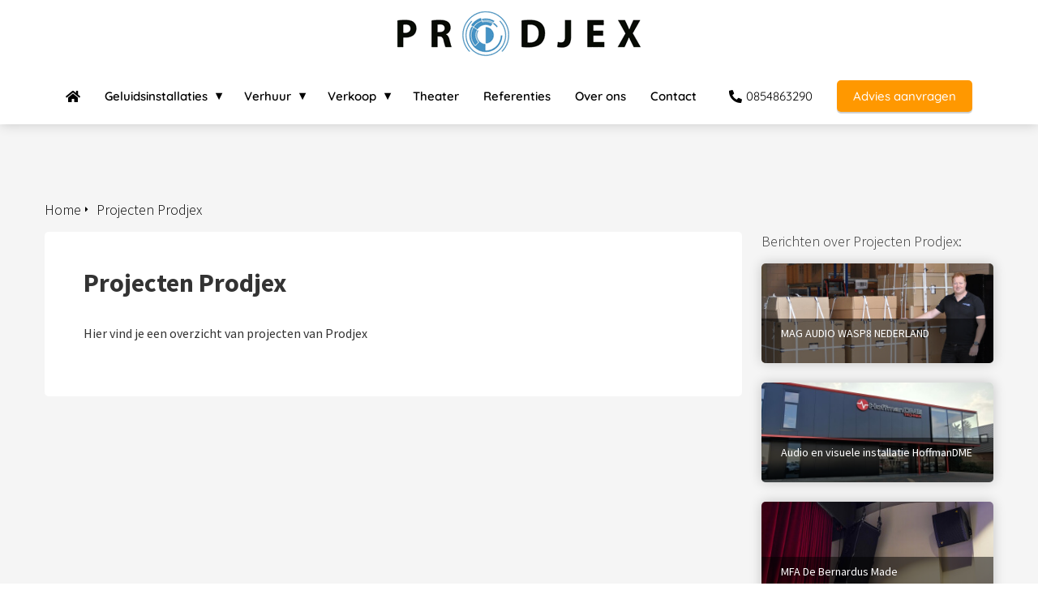

--- FILE ---
content_type: text/html; charset=UTF-8
request_url: https://prodjex.nl/projecten-prodjex/
body_size: 10082
content:

            <!DOCTYPE html>
            <html lang="nl" prefix="og: https://ogp.me/ns#">
            <head>

            <meta http-equiv="Content-Type" content="text/html; charset=utf-8" />
            <meta name="viewport" content="width=device-width, initial-scale=1">
            <meta property="og:locale" content="nl_NL"><link rel="preload" fetchpriority="high" as="image" href="https://media-01.imu.nl/storage/prodjex.nl/17429/geluidinstallaties-laten-installeren-werkvloer.png" imagesrcset="https://media-01.imu.nl/storage/prodjex.phoenixsite.nl/17429/geluidinstallaties-laten-installeren-werkvloer.png 320w"><link rel="preload" fetchpriority="high" as="image" href="https://media-01.imu.nl/storage/8177/18620/responsive/10806877/wasp-daniel-2560x1100_359_154.jpg" imagesrcset="https://media-01.imu.nl/storage/8177/18620/responsive/10806877/wasp-daniel-2560x1100_359_154.jpg 359w"><link rel="preload" fetchpriority="high" as="image" href="https://media-01.imu.nl/storage/8177/18620/responsive/10772294/whatsapp-image-2025-02-19-at-10-27-35-2560x1100_614_264.jpeg" imagesrcset="https://media-01.imu.nl/storage/8177/18620/responsive/10806877/wasp-daniel-2560x1100_359_154.jpg 359w"><link rel="preconnect" href="https://cdnjs.cloudflare.com"><link rel="preconnect" href="https://app.phoenixsite.nl"><link rel="preconnect" href="https://media-01.imu.nl"><link rel="icon" href="https://media-01.imu.nl/storage/prodjex.nl/17429/prodjex-32x32.png" type="image/x-icon" />

            <!-- CSS to prevent Flash of content -->
            <style>
                body, html { 
                    max-width: 100%;
                    display: none;
                    font-family: "Roboto";
                }

                #wrapper {
                    min-height: 100%;
                }

                .pricing-stars p {
                    font-family: FontAwesome;
                }

                .editing-mode-message {
                    display: none !important;
                }
            </style><script>window.phx_track = window.phx_track || function() { (window.phx_track.q = window.phx_track.q || []).push(arguments) }</script><script>window.pages_url = "https://app.phoenixsite.nl/";</script><script async src="[data-uri]" data-type="statistical"></script><script async src="[data-uri]" data-type="marketing"></script><style>
.myButton {
	background-color:#0099cc;
	display:inline-block;
	cursor:pointer;
	color:#FFFFFF;
	font-family:open sans;
	font-size:20px;
	padding:16px 40px;
	text-decoration:none;
}
.myButton:hover {
	background-color:0b7396;
}
.myButton:active {
	position:relative;
	top:1px;
}
</style>
<!-- Google Tag Manager -->
<script data-type="functional" lazy-script="[data-uri]"></script>
<!-- End Google Tag Manager -->
<title>Projecten Prodjex</title><meta name="robots" content="index,follow"/><link rel="dns-prefetch" href="//cdn.phoenixsite.nl" /><link><link rel="dns-prefetch" href="//app.phoenixsite.nl" /><link><link rel="canonical" href="https://prodjex.nl/projecten-prodjex/"><meta property="og:type" content="article"/><meta name="twitter:card" content="summary" /><meta property="og:title" content="Projecten Prodjex"/><meta property="og:description" content=""/><meta property="og:image" content=""/><meta property="og:url" content="https://prodjex.nl/projecten-prodjex/"/><script type="application/ld+json">
        {
          "@context": "https://schema.org",
          "@type": "Article",
          "mainEntityOfPage": {
            "@type": "WebPage",
            "@id": "https://prodjex.nl/projecten-prodjex/"
          },
          "headline": "Projecten Prodjex",
          "image": [
            ""
           ],
          "datePublished": "2022-03-02 09:49:27",
          "dateModified": "2025-03-03 19:16:05",
           "publisher": {
            "@type": "Organization",
            "name": "Prodjex",
            "logo": {
              "@type": "ImageObject",
              "url": "https://media-01.imu.nl/storage/prodjex.nl/17429/geluidinstallaties-laten-installeren-werkvloer.png"
            }
          },
          "description": ""
        }
        </script><!-- Client scripts !-->
<script>var base_pages_api_url = "https://app.phoenixsite.nl/";</script>
<script>
  let url_string = window.location.href;
  let url = new URL(url_string);
  let order_value = url.searchParams.get("order_value");
  let order_name = url.searchParams.get("product_name");
  let order_sku = url.searchParams.get("sku");
  let order_number = url.searchParams.get("nr");
  let order_quantity = url.searchParams.get("quantity");

  if(!!order_value && !!order_name && !!order_sku && !!order_number && !!order_quantity) {
    window.dataLayer = window.dataLayer || [];
    dataLayer.push({
      "event": "purchase",
      "transactionId": order_number,
      "transactionTotal": order_value,
      "transactionProducts": [{
        "sku": order_sku,
        "name": order_name,
        "price": order_value,
        "quantity":order_quantity
      }] });
  }
</script>
<script defer src="https://cdnjs.cloudflare.com/ajax/libs/jquery/3.6.0/jquery.min.js"></script>
<script defer src="https://cdn.phoenixsite.nl/pageomatic/assets/js/client/parameter-vars.js?v=20251112094930"></script>
<script defer src="https://cdn.phoenixsite.nl/pageomatic/assets/js/client/img-popup-box.js?v=20251112094930"></script>
<script defer src="https://cdn.phoenixsite.nl/pageomatic/assets/js/client/video-popup-box.js?v=20251112094930"></script>
<script defer src="https://cdn.phoenixsite.nl/pageomatic/assets/js/client/portfolio-popup-box.js?v=20251112094930"></script>
<script defer src="https://cdn.phoenixsite.nl/pageomatic/assets/js/client/menu-scroll.js?v=20251112094930"></script>
<script defer src="https://cdn.phoenixsite.nl/pageomatic/assets/js/client/anchor-scroll-script.js?x=2&v=20251112094930"></script>
<script defer src="https://cdn.phoenixsite.nl/pageomatic/assets/js/client/box-slider-script.js?v=20251112094930"></script>
<script defer src="https://cdn.phoenixsite.nl/pageomatic/assets/js/client/common-scripts-ps.js?v=20251112094930"></script>
<script defer src="https://cdn.phoenixsite.nl/pageomatic/assets/js/client/two-step-optin-trigger.js?v=20251112094930"></script>
<script defer type='text/javascript' src="https://cdn.phoenixsite.nl/pageomatic/assets/js/client/phx-admin-menu.js?v=20251112094930"></script>
<script defer type='text/javascript' src="https://cdn.phoenixsite.nl/pageomatic/assets/js/client/fake-scroll.js"></script>
  <script defer src="https://cdn.phoenixsite.nl/pageomatic/assets/js/client/basic-cc-search.js?v=20251112094930"></script>
  <script defer src="https://cdn.phoenixsite.nl/pageomatic/assets/js/client/social-counter.js?v=20251112094930"></script>
  <script defer src="https://cdn.phoenixsite.nl/pageomatic/assets/js/client/news-unit-new.js?v=20251112094930"></script>
    <script async
            defer
            src="https://sc.imu.nl/js/phx-analytics.js?v=20251112094930"
            data-w-id="10362"
            data-p-t="content_canon_blog_category_template"
    ></script>
<link rel="stylesheet" type="text/css" href="https://cdn.phoenixsite.nl/pageomatic/assets/css/releases/modern-classic-theme-general.css?v=20251112094930"><link rel="stylesheet" type="text/css" href="https://cdn.phoenixsite.nl/pageomatic/assets/css/pages-phoenix-footers.css?v=20251112094930"><link rel="stylesheet" type="text/css" href="https://cdn.phoenixsite.nl/pageomatic/assets/css/master-style.css?v=20251112094930"><link rel="stylesheet" type="text/css" href="https://cdn.phoenixsite.nl/pageomatic/assets/css/releases/phx-admin-menu.css?v=20251112094930"><link rel="stylesheet" type="text/css" href="https://app.phoenixsite.nl/api/v1.0/assets/custom.css?domain=prodjex.nl&website_design_id=984095&v=20251112094930-1646735416"><link rel="preload" href="https://cdnjs.cloudflare.com/ajax/libs/font-awesome/5.15.4/css/all.min.css" as="style" onload="this.onload=null;this.rel='stylesheet'"><link rel="preload" href="https://cdn.phoenixsite.nl/pageomatic/assets/css/font-styles/poppins.css" as="style" onload="this.onload=null;this.rel='stylesheet'"><link rel="preload" href="https://cdn.phoenixsite.nl/pageomatic/assets/css/font-styles/didact-gothic.css" as="style" onload="this.onload=null;this.rel='stylesheet'"><link rel="preload" href="https://cdn.phoenixsite.nl/pageomatic/assets/css/font-styles/quicksand.css" as="style" onload="this.onload=null;this.rel='stylesheet'"><link rel="preload" href="https://cdn.phoenixsite.nl/pageomatic/assets/css/font-styles/raleway.css" as="style" onload="this.onload=null;this.rel='stylesheet'"><link rel="preload" href="https://cdn.phoenixsite.nl/pageomatic/assets/css/font-styles/montserrat.css" as="style" onload="this.onload=null;this.rel='stylesheet'"><link rel="preload" href="https://cdn.phoenixsite.nl/pageomatic/assets/css/font-styles/open-sans.css" as="style" onload="this.onload=null;this.rel='stylesheet'"><link rel="preload" href="https://cdn.phoenixsite.nl/pageomatic/assets/css/font-styles/roboto.css" as="style" onload="this.onload=null;this.rel='stylesheet'"><link rel="preload" href="https://fonts.googleapis.com/css?family=Source+Sans+Pro:300,400,700&display=swap" as="style" onload="this.onload=null;this.rel='stylesheet'"><noscript><link rel="stylesheet" href="https://cdnjs.cloudflare.com/ajax/libs/font-awesome/5.15.4/css/all.min.css"><link rel="stylesheet" href="https://cdn.phoenixsite.nl/pageomatic/assets/css/font-styles/poppins.css"><link rel="stylesheet" href="https://cdn.phoenixsite.nl/pageomatic/assets/css/font-styles/didact-gothic.css"><link rel="stylesheet" href="https://cdn.phoenixsite.nl/pageomatic/assets/css/font-styles/quicksand.css"><link rel="stylesheet" href="https://cdn.phoenixsite.nl/pageomatic/assets/css/font-styles/raleway.css"><link rel="stylesheet" href="https://cdn.phoenixsite.nl/pageomatic/assets/css/font-styles/montserrat.css"><link rel="stylesheet" href="https://cdn.phoenixsite.nl/pageomatic/assets/css/font-styles/open-sans.css"><link rel="stylesheet" href="https://cdn.phoenixsite.nl/pageomatic/assets/css/font-styles/roboto.css"><link rel="stylesheet" href="https://fonts.googleapis.com/css?family=Source+Sans+Pro:300,400,700&display=swap"></noscript><script> window.phxsite = {"app_domain":"https:\/\/app.phoenixsite.nl","pages_version":2.1}; </script> </head><body><div id="wrapper">
            <script type="application/ld+json">
                {
                    "@context": "https://schema.org",
                    "@type": "Organization",

                    "@id": " https://prodjex.nl ",
                    "name" : " Prodjex ",
                    "url": " https://prodjex.nl ",
                    "email": " info@prodjex.nl ",
                    "telephone": " 0854863290 ",
                    "address": {
                        "@type": "PostalAddress",
                        "streetAddress": " Oude Kerkstraat 7b ",
                        "addressLocality": " Made ",
                        "postalCode": " 4921XD ",
                        "addressCountry": "NL"
                    },
                    "logo": "https://media-01.imu.nl/storage/prodjex.nl/17429/geluidinstallaties-laten-installeren-werkvloer.png", "sameAs" :
                    [
                        "https://www.facebook.com/Prodjex", "https://www.linkedin.com/company/prodjex/", "https://www.instagram.com/prodjex_/", "0854863290"
                    ]
                }
            </script><div id="fb-root"></div><script>window.pages_url = "https://app.phoenixsite.nl/";</script><div>
    <div class="header-client-styling centered-header">
    <div class="centered-header-styling">
        <div class="desktop-header ">
            <div style="background-color: #ffffff; color: #000000" class="preview-header-item ">
                <div class="header-item-placement">
                    <a href="https://prodjex.nl/" class="logo-link">
                        <div class="desktop-logo">
                            <img src="https://media-01.imu.nl/storage/prodjex.nl/17429/geluidinstallaties-laten-installeren-werkvloer.png" alt="geluidinstallaties laten installeren werkvloer" title="Geluidinstallaties laten installeren werkvloer" srcset="https://media-01.imu.nl/storage/prodjex.phoenixsite.nl/17429/geluidinstallaties-laten-installeren-werkvloer.png 320w" width="320" height="56">
                        </div>
                    </a>
                                            <div class="menu-bar">
                                                            <div class="menu-list menu-margin" style="color: #000000">
                                                                            <a href="https://prodjex.nl/" class="menu-link-styling" >
                                            <div class="menu-item menu-item-background has-no-text   background-effect">
                                                 <i class="fa fa-home"></i>
                                            </div>
                                        </a>
                                                                                                        </div>
                                                            <div class="menu-list menu-margin" style="color: #000000">
                                                                                                                <div class="menu-link-styling">
                                            <div class="menu-item menu-item-background  bold-menu sub-menu-triangle background-effect">
                                                Geluidsinstallaties 
                                            </div>
                                        </div>
                                        <div class="sub-menu-container">
                                                                                            <a href="https://prodjex.nl/geluidsinstallaties-bedrijfshal/" >
                                                    <div class="sub-menu-item menu-item-background">
                                                        <div>
                                                            Bedrijfshal
                                                        </div>
                                                    </div>
                                                </a>
                                                                                            <a href="https://prodjex.nl/geluidsinstallaties-winkelcentrum/" >
                                                    <div class="sub-menu-item menu-item-background">
                                                        <div>
                                                            Winkelcentrum
                                                        </div>
                                                    </div>
                                                </a>
                                                                                            <a href="https://prodjex.nl/geluidsinstallaties-onderwijs/" >
                                                    <div class="sub-menu-item menu-item-background">
                                                        <div>
                                                            Onderwijs
                                                        </div>
                                                    </div>
                                                </a>
                                                                                            <a href="https://prodjex.nl/geluidsinstallaties-sportveld/" >
                                                    <div class="sub-menu-item menu-item-background">
                                                        <div>
                                                            Sportveld
                                                        </div>
                                                    </div>
                                                </a>
                                                                                            <a href="https://prodjex.nl/geluidsinstallaties-sportschool/" >
                                                    <div class="sub-menu-item menu-item-background">
                                                        <div>
                                                            Sportschool
                                                        </div>
                                                    </div>
                                                </a>
                                                                                            <a href="https://prodjex.nl/geluidsinstallaties-kassen/" >
                                                    <div class="sub-menu-item menu-item-background">
                                                        <div>
                                                            Kassen
                                                        </div>
                                                    </div>
                                                </a>
                                                                                            <a href="https://prodjex.nl/geluidsinstallaties-zwembad/" >
                                                    <div class="sub-menu-item menu-item-background">
                                                        <div>
                                                            Zwembad
                                                        </div>
                                                    </div>
                                                </a>
                                                                                            <a href="https://prodjex.nl/geluidsinstallaties-retail/" >
                                                    <div class="sub-menu-item menu-item-background">
                                                        <div>
                                                            Retail
                                                        </div>
                                                    </div>
                                                </a>
                                                                                            <a href="https://prodjex.nl/geluidsinstallaties-kantoren/" >
                                                    <div class="sub-menu-item menu-item-background">
                                                        <div>
                                                            Kantoren
                                                        </div>
                                                    </div>
                                                </a>
                                                                                            <a href="https://prodjex.nl/geluidsinstallaties-horeca/" >
                                                    <div class="sub-menu-item menu-item-background">
                                                        <div>
                                                            Horeca
                                                        </div>
                                                    </div>
                                                </a>
                                                                                    </div>
                                                                    </div>
                                                            <div class="menu-list menu-margin" style="color: #000000">
                                                                                                                <div class="menu-link-styling">
                                            <div class="menu-item menu-item-background  bold-menu sub-menu-triangle background-effect">
                                                Verhuur 
                                            </div>
                                        </div>
                                        <div class="sub-menu-container">
                                                                                            <a href="https://prodjex.nl/verhuur/" >
                                                    <div class="sub-menu-item menu-item-background">
                                                        <div>
                                                            Verhuur
                                                        </div>
                                                    </div>
                                                </a>
                                                                                            <a href="https://media-01.imu.nl/storage/prodjex.nl/18620/prijslijst_prodjex_20240314.pdf" target=&quot;_blank&quot;>
                                                    <div class="sub-menu-item menu-item-background">
                                                        <div>
                                                            Prijslijst verhuur
                                                        </div>
                                                    </div>
                                                </a>
                                                                                    </div>
                                                                    </div>
                                                            <div class="menu-list menu-margin" style="color: #000000">
                                                                                                                <div class="menu-link-styling">
                                            <div class="menu-item menu-item-background  bold-menu sub-menu-triangle background-effect">
                                                Verkoop 
                                            </div>
                                        </div>
                                        <div class="sub-menu-container">
                                                                                            <a href="https://prodjex.nl/verkoop-av-apparatuur/" >
                                                    <div class="sub-menu-item menu-item-background">
                                                        <div>
                                                            Verkoop
                                                        </div>
                                                    </div>
                                                </a>
                                                                                            <a href="https://prodjex.nl/mag-audio-linearray-wasp-nederland-kopen/" >
                                                    <div class="sub-menu-item menu-item-background">
                                                        <div>
                                                            MAG Audio kopen
                                                        </div>
                                                    </div>
                                                </a>
                                                                                    </div>
                                                                    </div>
                                                            <div class="menu-list menu-margin" style="color: #000000">
                                                                            <a href="https://prodjex.nl/geluidinstallatie-theater/" class="menu-link-styling" >
                                            <div class="menu-item menu-item-background  bold-menu  background-effect">
                                                Theater 
                                            </div>
                                        </a>
                                                                                                        </div>
                                                            <div class="menu-list menu-margin" style="color: #000000">
                                                                            <a href="https://prodjex.nl/blog-overzicht/" class="menu-link-styling" >
                                            <div class="menu-item menu-item-background  bold-menu  background-effect">
                                                Referenties 
                                            </div>
                                        </a>
                                                                                                        </div>
                                                            <div class="menu-list menu-margin" style="color: #000000">
                                                                            <a href="https://prodjex.nl/over-prodjex/" class="menu-link-styling" >
                                            <div class="menu-item menu-item-background  bold-menu  background-effect">
                                                Over ons 
                                            </div>
                                        </a>
                                                                                                        </div>
                                                            <div class="menu-list menu-margin" style="color: #000000">
                                                                            <a href="https://prodjex.nl/contact/" class="menu-link-styling" >
                                            <div class="menu-item menu-item-background  bold-menu  background-effect">
                                                Contact 
                                            </div>
                                        </a>
                                                                                                        </div>
                                                                                        <a href="tel:0854863290">
                                    <div class="menu-item phone-button" style="color: #000000">
                                        <i class="fa fa-phone" style="color: #000000"></i>
                                        0854863290
                                    </div>
                                </a>
                                                                                        <a href="https://prodjex.nl/contact/" >
                                    <div class="menu-item cta-menu-item" style="color: #000000;">
                                        <div class="cta-header-button" style="color: #ffffff; background-color: #FF9800">
                                            Advies aanvragen
                                        </div>
                                    </div>
                                </a>
                                                    </div>
                                    </div>
            </div>
                    </div>
    </div>
    <div class="mobile-header full-mobile-template">
        <div style="background-color: #ffffff; color: #000000" class="mobile-header-bar">
            <a href="https://prodjex.nl/">
                <div class="mobile-logo">
                    <img src="https://media-01.imu.nl/storage/prodjex.nl/17429/geluidinstallaties-laten-installeren-werkvloer.png" alt="geluidinstallaties laten installeren werkvloer" title="Geluidinstallaties laten installeren werkvloer" srcset="https://media-01.imu.nl/storage/prodjex.phoenixsite.nl/17429/geluidinstallaties-laten-installeren-werkvloer.png 320w" width="320" height="56">
                </div>
            </a>
            <div class="mobile-header-menu-bar">
                <!-- BURGER ICON MUST BE CLICKABLE -->
                <div class="burger-menu-icon">
                    <i class="fa fa-bars"></i>
                </div>
            </div>
        </div>
        <!-- MENU ITEMS CONTAINER -->
        <div class="mobile-menu-item-container" style="background-color: #ffffff">
                                                                <a href="https://prodjex.nl/">
                        <div class="mobile-menu-nav-item has-no-text" style="color: #000000">
                             <i class="fa fa-home"></i>
                        </div>
                    </a>
                                                                <div class="mobile-menu-nav-item has-sub-menu" style="color: #000000">
                        <div class="top-level-name ">
                            Geluidsinstallaties 
                        </div>
                                                                                    <div class="mobile-sub-menu-wrapper">
                                    <a href="https://prodjex.nl/geluidsinstallaties-bedrijfshal/">
                                        <div class="mobile-submenu-nav-item" style="color: #000000">
                                            <div>
                                                Bedrijfshal
                                            </div>
                                        </div>
                                    </a>
                                </div>
                                                            <div class="mobile-sub-menu-wrapper">
                                    <a href="https://prodjex.nl/geluidsinstallaties-winkelcentrum/">
                                        <div class="mobile-submenu-nav-item" style="color: #000000">
                                            <div>
                                                Winkelcentrum
                                            </div>
                                        </div>
                                    </a>
                                </div>
                                                            <div class="mobile-sub-menu-wrapper">
                                    <a href="https://prodjex.nl/geluidsinstallaties-onderwijs/">
                                        <div class="mobile-submenu-nav-item" style="color: #000000">
                                            <div>
                                                Onderwijs
                                            </div>
                                        </div>
                                    </a>
                                </div>
                                                            <div class="mobile-sub-menu-wrapper">
                                    <a href="https://prodjex.nl/geluidsinstallaties-sportveld/">
                                        <div class="mobile-submenu-nav-item" style="color: #000000">
                                            <div>
                                                Sportveld
                                            </div>
                                        </div>
                                    </a>
                                </div>
                                                            <div class="mobile-sub-menu-wrapper">
                                    <a href="https://prodjex.nl/geluidsinstallaties-sportschool/">
                                        <div class="mobile-submenu-nav-item" style="color: #000000">
                                            <div>
                                                Sportschool
                                            </div>
                                        </div>
                                    </a>
                                </div>
                                                            <div class="mobile-sub-menu-wrapper">
                                    <a href="https://prodjex.nl/geluidsinstallaties-kassen/">
                                        <div class="mobile-submenu-nav-item" style="color: #000000">
                                            <div>
                                                Kassen
                                            </div>
                                        </div>
                                    </a>
                                </div>
                                                            <div class="mobile-sub-menu-wrapper">
                                    <a href="https://prodjex.nl/geluidsinstallaties-zwembad/">
                                        <div class="mobile-submenu-nav-item" style="color: #000000">
                                            <div>
                                                Zwembad
                                            </div>
                                        </div>
                                    </a>
                                </div>
                                                            <div class="mobile-sub-menu-wrapper">
                                    <a href="https://prodjex.nl/geluidsinstallaties-retail/">
                                        <div class="mobile-submenu-nav-item" style="color: #000000">
                                            <div>
                                                Retail
                                            </div>
                                        </div>
                                    </a>
                                </div>
                                                            <div class="mobile-sub-menu-wrapper">
                                    <a href="https://prodjex.nl/geluidsinstallaties-kantoren/">
                                        <div class="mobile-submenu-nav-item" style="color: #000000">
                                            <div>
                                                Kantoren
                                            </div>
                                        </div>
                                    </a>
                                </div>
                                                            <div class="mobile-sub-menu-wrapper">
                                    <a href="https://prodjex.nl/geluidsinstallaties-horeca/">
                                        <div class="mobile-submenu-nav-item" style="color: #000000">
                                            <div>
                                                Horeca
                                            </div>
                                        </div>
                                    </a>
                                </div>
                                                                        </div>
                                                                                <div class="mobile-menu-nav-item has-sub-menu" style="color: #000000">
                        <div class="top-level-name ">
                            Verhuur 
                        </div>
                                                                                    <div class="mobile-sub-menu-wrapper">
                                    <a href="https://prodjex.nl/verhuur/">
                                        <div class="mobile-submenu-nav-item" style="color: #000000">
                                            <div>
                                                Verhuur
                                            </div>
                                        </div>
                                    </a>
                                </div>
                                                            <div class="mobile-sub-menu-wrapper">
                                    <a href="https://media-01.imu.nl/storage/prodjex.nl/18620/prijslijst_prodjex_20240314.pdf">
                                        <div class="mobile-submenu-nav-item" style="color: #000000">
                                            <div>
                                                Prijslijst verhuur
                                            </div>
                                        </div>
                                    </a>
                                </div>
                                                                        </div>
                                                                                <div class="mobile-menu-nav-item has-sub-menu" style="color: #000000">
                        <div class="top-level-name ">
                            Verkoop 
                        </div>
                                                                                    <div class="mobile-sub-menu-wrapper">
                                    <a href="https://prodjex.nl/verkoop-av-apparatuur/">
                                        <div class="mobile-submenu-nav-item" style="color: #000000">
                                            <div>
                                                Verkoop
                                            </div>
                                        </div>
                                    </a>
                                </div>
                                                            <div class="mobile-sub-menu-wrapper">
                                    <a href="https://prodjex.nl/mag-audio-linearray-wasp-nederland-kopen/">
                                        <div class="mobile-submenu-nav-item" style="color: #000000">
                                            <div>
                                                MAG Audio kopen
                                            </div>
                                        </div>
                                    </a>
                                </div>
                                                                        </div>
                                                                                                <a href="https://prodjex.nl/geluidinstallatie-theater/">
                        <div class="mobile-menu-nav-item " style="color: #000000">
                            Theater 
                        </div>
                    </a>
                                                                                <a href="https://prodjex.nl/blog-overzicht/">
                        <div class="mobile-menu-nav-item " style="color: #000000">
                            Referenties 
                        </div>
                    </a>
                                                                                <a href="https://prodjex.nl/over-prodjex/">
                        <div class="mobile-menu-nav-item " style="color: #000000">
                            Over ons 
                        </div>
                    </a>
                                                                                <a href="https://prodjex.nl/contact/">
                        <div class="mobile-menu-nav-item " style="color: #000000">
                            Contact 
                        </div>
                    </a>
                                        <div class="mobile-bottom-flex">
                                    <a href="tel:0854863290">
                        <div class="menu-item phone-button" style="color: #000000">
                            <i class="fa fa-phone" style="color: #000000"></i>
                            0854863290
                        </div>
                    </a>
                                                    <a class="mobile-cta-button" href="https://prodjex.nl/contact/" >
                        <div class="menu-item">
                            <div class="cta-header-button " style="color: #ffffff; background-color: #FF9800">
                                Advies aanvragen <i class="fa fa-music"></i>
                            </div>
                        </div>
                    </a>
                            </div>
        </div>
    </div>
</div>
</div><!-- pagespeedStartBodyTag !--><div class="two-step-optin-wrapper modern-classic-theme"><div class="two-step-popup primary-c-bg-gradient two-step-close"></div></div><div id="loadbalancer_valid_cache" style="display:none"></div><div class="blog_overview_element_wrapper show-comments-only show-date" data-paginationtype="infinite_scroll"><div class="odd-even-row  all-devices  modern-classic-theme"><div class="row-nest-one" data-rowuuid="44b8e753cc3916395790d2352a3633e4" id="1" data-element="with-sidebar-cc-blog-category-overview"><div class="row-nest-two" id="content_row_47434271"><div class="row-nest-three row-bg-gray     " style="color: #333333; background-color: ; background-image: ; ">
    <!-- Only BLOG Posts Unit -->

    <div class="full-row modern-classic-theme" >
        <div class="full-row-center blog-overview-sidebar">
            <div class="blog-overview-sidebar__header">
                <div class="blog-overview-sidebar__header__wrapper">
                    <div class="breadcrumbs" >
                        <div style="display: flex; flex-direction: row-reverse;"><a class="breadcrumb-block active" href="https://prodjex.nl/projecten-prodjex/"><div class="breadcrumb-text">Projecten Prodjex</div></a><a class="breadcrumb-block" href="https://prodjex.nl/"><div class="breadcrumb-text">Home</div></a></div>
                    </div>
                </div>
            </div>
            <div class="blog-overview-sidebar__wrapper">
                <div class="blog-overview-sidebar__content">
                    <div class="blog-overview-sidebar__content__description typography-content">
                        <h1>Projecten Prodjex</h1>
                        <p>Hier vind je een overzicht van projecten van Prodjex</p>
                    </div>
                </div>
                <div class="blog-overview-sidebar__sidebar">
                    <div class="blog-overview-sidebar__sidebar__header">
                        Berichten over Projecten Prodjex:
                    </div>
                    <div class="news-units-holder blog-overview" data-paginationamount="9">
                                                    <div class="blog-overview__post">
                                <div class="blog-overview__post__hidden-link">
                                    <a class="post-link-class" href="https://prodjex.nl/mag-audio-wasp8-nederland/">
                                        MAG AUDIO WASP8 NEDERLAND
                                    </a>
                                </div>
                                <post-pinned></post-pinned>
                                <div class="blog-overview__post__image">
                                    <div class="blog-overview__post__image__comment-count">
                                        <i class="fa fa-comments"></i>
                                        <span class="comment-js-count">0</span>
                                    </div>
                                    <img src="https://media-01.imu.nl/storage/8177/18620/responsive/10806877/wasp-daniel-2560x1100_359_154.jpg" alt="MAG AUDIO WASP8 NEDERLAND" srcset="https://media-01.imu.nl/storage/8177/18620/responsive/10806877/wasp-daniel-2560x1100_359_154.jpg 359w" width="2560" height="1100" loading="lazy">
                                    <div class="blog-overview__post__image__title">
                                        MAG AUDIO WASP8 NEDERLAND
                                    </div>
                                </div>
                            </div>
                                                    <div class="blog-overview__post">
                                <div class="blog-overview__post__hidden-link">
                                    <a class="post-link-class" href="https://prodjex.nl/audio-en-visuele-installatie-hoffmandme/">
                                        Audio en visuele installatie HoffmanDME
                                    </a>
                                </div>
                                <post-pinned></post-pinned>
                                <div class="blog-overview__post__image">
                                    <div class="blog-overview__post__image__comment-count">
                                        <i class="fa fa-comments"></i>
                                        <span class="comment-js-count">0</span>
                                    </div>
                                    <img src="https://media-01.imu.nl/storage/8177/18620/responsive/10772294/whatsapp-image-2025-02-19-at-10-27-35-2560x1100_614_264.jpeg" alt="Audio en visuele installatie HoffmanDME" srcset="https://media-01.imu.nl/storage/8177/18620/responsive/10772294/whatsapp-image-2025-02-19-at-10-27-35-2560x1100_614_264.jpeg 614w" width="2560" height="1100" loading="lazy">
                                    <div class="blog-overview__post__image__title">
                                        Audio en visuele installatie HoffmanDME
                                    </div>
                                </div>
                            </div>
                                                    <div class="blog-overview__post">
                                <div class="blog-overview__post__hidden-link">
                                    <a class="post-link-class" href="https://prodjex.nl/mfa-de-bernardus-made/">
                                        MFA De Bernardus Made
                                    </a>
                                </div>
                                <post-pinned></post-pinned>
                                <div class="blog-overview__post__image">
                                    <div class="blog-overview__post__image__comment-count">
                                        <i class="fa fa-comments"></i>
                                        <span class="comment-js-count">0</span>
                                    </div>
                                    <img src="https://media-01.imu.nl/storage/8177/18620/responsive/10653610/dsc07439-2560x1100_359_154.jpg" alt="MFA De Bernardus Made" srcset="https://media-01.imu.nl/storage/8177/18620/responsive/10653610/dsc07439-2560x1100_359_154.jpg 359w" width="2560" height="1100" loading="lazy">
                                    <div class="blog-overview__post__image__title">
                                        MFA De Bernardus Made
                                    </div>
                                </div>
                            </div>
                                                    <div class="blog-overview__post">
                                <div class="blog-overview__post__hidden-link">
                                    <a class="post-link-class" href="https://prodjex.nl/verhuur-uitbreiding/">
                                        Verhuur uitbreiding
                                    </a>
                                </div>
                                <post-pinned></post-pinned>
                                <div class="blog-overview__post__image">
                                    <div class="blog-overview__post__image__comment-count">
                                        <i class="fa fa-comments"></i>
                                        <span class="comment-js-count">0</span>
                                    </div>
                                    <img src="https://media-01.imu.nl/storage/8177/18620/responsive/10623142/dot-blinder-2560x1100_430_185.jpg" alt="Verhuur uitbreiding" srcset="https://media-01.imu.nl/storage/8177/18620/responsive/10623142/dot-blinder-2560x1100_430_185.jpg 430w" width="2560" height="1100" loading="lazy">
                                    <div class="blog-overview__post__image__title">
                                        Verhuur uitbreiding
                                    </div>
                                </div>
                            </div>
                                                    <div class="blog-overview__post">
                                <div class="blog-overview__post__hidden-link">
                                    <a class="post-link-class" href="https://prodjex.nl/kamps-straalbedrijf-heinkenszand/">
                                        Kamps straalbedrijf Heinkenszand
                                    </a>
                                </div>
                                <post-pinned></post-pinned>
                                <div class="blog-overview__post__image">
                                    <div class="blog-overview__post__image__comment-count">
                                        <i class="fa fa-comments"></i>
                                        <span class="comment-js-count">0</span>
                                    </div>
                                    <img src="https://media-01.imu.nl/storage/8177/18620/responsive/10466191/whatsapp-image-2024-11-07-at-16-04-53-1-2560x1100_514_221.jpeg" alt="Kamps straalbedrijf Heinkenszand" srcset="https://media-01.imu.nl/storage/8177/18620/responsive/10466191/whatsapp-image-2024-11-07-at-16-04-53-1-2560x1100_514_221.jpeg 514w" width="2560" height="1100" loading="lazy">
                                    <div class="blog-overview__post__image__title">
                                        Kamps straalbedrijf Heinkenszand
                                    </div>
                                </div>
                            </div>
                                                    <div class="blog-overview__post">
                                <div class="blog-overview__post__hidden-link">
                                    <a class="post-link-class" href="https://prodjex.nl/gemakkelijk-bedienbaar-audio-systeem/">
                                        Gemakkelijk bedienbaar audio systeem
                                    </a>
                                </div>
                                <post-pinned></post-pinned>
                                <div class="blog-overview__post__image">
                                    <div class="blog-overview__post__image__comment-count">
                                        <i class="fa fa-comments"></i>
                                        <span class="comment-js-count">0</span>
                                    </div>
                                    <img src="https://media-01.imu.nl/storage/8177/18620/responsive/10466148/whatsapp-image-2024-11-07-at-15-32-56-2560x1100_614_264.jpeg" alt="Gemakkelijk bedienbaar audio systeem" srcset="https://media-01.imu.nl/storage/8177/18620/responsive/10466148/whatsapp-image-2024-11-07-at-15-32-56-2560x1100_614_264.jpeg 614w" width="2560" height="1100" loading="lazy">
                                    <div class="blog-overview__post__image__title">
                                        Gemakkelijk bedienbaar audio systeem
                                    </div>
                                </div>
                            </div>
                                                    <div class="blog-overview__post">
                                <div class="blog-overview__post__hidden-link">
                                    <a class="post-link-class" href="https://prodjex.nl/bedrijfsfeest-vosje-carwash/">
                                        Bedrijfsfeest Vosje Carwash
                                    </a>
                                </div>
                                <post-pinned></post-pinned>
                                <div class="blog-overview__post__image">
                                    <div class="blog-overview__post__image__comment-count">
                                        <i class="fa fa-comments"></i>
                                        <span class="comment-js-count">0</span>
                                    </div>
                                    <img src="https://media-01.imu.nl/storage/8177/18620/responsive/10466106/whatsapp-image-2024-11-07-at-15-32-33-1-2560x1100_614_264.jpeg" alt="Bedrijfsfeest Vosje Carwash" srcset="https://media-01.imu.nl/storage/8177/18620/responsive/10466106/whatsapp-image-2024-11-07-at-15-32-33-1-2560x1100_614_264.jpeg 614w" width="2560" height="1100" loading="lazy">
                                    <div class="blog-overview__post__image__title">
                                        Bedrijfsfeest Vosje Carwash
                                    </div>
                                </div>
                            </div>
                                                    <div class="blog-overview__post">
                                <div class="blog-overview__post__hidden-link">
                                    <a class="post-link-class" href="https://prodjex.nl/active-ants-roosendaal/">
                                        Active Ants Roosendaal
                                    </a>
                                </div>
                                <post-pinned></post-pinned>
                                <div class="blog-overview__post__image">
                                    <div class="blog-overview__post__image__comment-count">
                                        <i class="fa fa-comments"></i>
                                        <span class="comment-js-count">0</span>
                                    </div>
                                    <img src="https://media-01.imu.nl/storage/8177/18620/responsive/10294817/20240704_132939-2560x1100_430_185.jpg" alt="Active Ants Roosendaal" srcset="https://media-01.imu.nl/storage/8177/18620/responsive/10294817/20240704_132939-2560x1100_430_185.jpg 430w" width="2560" height="1100" loading="lazy">
                                    <div class="blog-overview__post__image__title">
                                        Active Ants Roosendaal
                                    </div>
                                </div>
                            </div>
                                                    <div class="blog-overview__post">
                                <div class="blog-overview__post__hidden-link">
                                    <a class="post-link-class" href="https://prodjex.nl/ringleiding/">
                                        Ringleiding
                                    </a>
                                </div>
                                <post-pinned></post-pinned>
                                <div class="blog-overview__post__image">
                                    <div class="blog-overview__post__image__comment-count">
                                        <i class="fa fa-comments"></i>
                                        <span class="comment-js-count">0</span>
                                    </div>
                                    <img src="https://media-01.imu.nl/storage/8177/18620/responsive/10294795/20240612_124111-2560x1100_514_221.jpg" alt="Ringleiding" srcset="https://media-01.imu.nl/storage/8177/18620/responsive/10294795/20240612_124111-2560x1100_514_221.jpg 514w" width="2560" height="1100" loading="lazy">
                                    <div class="blog-overview__post__image__title">
                                        Ringleiding
                                    </div>
                                </div>
                            </div>
                        <div id="postBlockPlaceholder" style="display: none;">                            <div class="blog-overview__post">
                                <div class="blog-overview__post__hidden-link">
                                    <full-post-link>
                                        <post-title></post-title>
                                    </full-post-link>
                                </div>
                                <post-pinned></post-pinned>
                                <div class="blog-overview__post__image">
                                    <div class="blog-overview__post__image__comment-count">
                                        <i class="fa fa-comments"></i>
                                        <span class="comment-js-count"><post-comments-amount></post-comments-amount></span>
                                    </div>
                                    <post-image></post-image>
                                    <div class="blog-overview__post__image__title">
                                        <post-title></post-title>
                                    </div>
                                </div>
                            </div>
                        </div>
                    </div>
                </div>
            </div>
        </div>
    </div>
</div></div></div></div><!-- Google Tag Manager (noscript) -->
<noscript><iframe src="https://www.googletagmanager.com/ns.html?id=GTM-TZWQS86R" height="0" width="0" style="display:none;visibility:hidden"></iframe></noscript>
<!-- End Google Tag Manager (noscript) -->
<script>window.page_id = 3889841; window.page_type_id = 23</script><script>window.category_id = 38875;</script> 
        <script type="application/ld+json">
            {
              "@context": "https://schema.org",
              "@type": "BreadcrumbList",
              "itemListElement": [{
                "@type": "ListItem",
                "position": 1,
                "name": "Home",
                "item": "https://prodjex.nl"
              },{
                "@type": "ListItem",
                "position": 2,
                "name": "Projecten Prodjex",
                "item": "https://prodjex.nl/projecten-prodjex"
              }]
            }
         </script><footer class="footer-wrapper">
                    <div class="footer-row normal" style="background-color: #169bd8; ">
                <div class="footer-row-inner align-items-flex-start">
                                        <div class="footer-column">
                                                    <div class="footer-spot normal font-size-standard align- font-montserrat" style="color: #FFFFFF;">
                                                                    <div class="element-title">
                                        <h3>Navigatie</h3>                                    </div>
                                                            </div>
                                                    <div class="footer-spot normal font-size-standard align- font-open-sans" style="color: #FFFFFF;">
                                                                    <div class="element-menu">
                                        <ul>
            <li>
            <a href="https://prodjex.nl/" >
                <span>Home</span>
            </a>
        </li>
            <li>
            <a href="https://prodjex.nl/over-prodjex/" >
                <span>Over ons</span>
            </a>
        </li>
            <li>
            <a href="https://prodjex.nl/geluidinstallaties-bedrijven/" >
                <span>Geluidinstallatie bedrijven</span>
            </a>
        </li>
            <li>
            <a href="https://prodjex.nl/privacy-policy/" >
                <span>Privacy Policy</span>
            </a>
        </li>
            <li>
            <a href="https://prodjex.nl/verhuur/" >
                <span>Verhuur</span>
            </a>
        </li>
            <li>
            <a href="https://prodjex.nl/blog-overzicht/" >
                <span>Projecten</span>
            </a>
        </li>
            <li>
            <a href="https://prodjex.nl/contact/" >
                <span>Advies aanvragen</span>
            </a>
        </li>
    </ul>                                    </div>
                                                            </div>
                                            </div>
                                    <div class="footer-column">
                                                    <div class="footer-spot normal font-size-standard align- font-montserrat" style="color: #FFFFFF;">
                                                                    <div class="element-title">
                                        <h3>Adres</h3>                                    </div>
                                                            </div>
                                                    <div class="footer-spot normal font-size-standard align- font-quicksand" style="color: #FFFFFF;">
                                                                    <div class="element-address">
                                        <ul itemscope="itemscope" itemtype="https://schema.org/Organization">
                    <li>
                <i class="fa fa-building"></i>
                <span>Prodjex</span>
            </li>
        
                    <li>
                <i class="fa fa-home"></i>
                <span>Oude Kerkstraat 7b</span>
            </li>
        
                    <li>
                <i class="fa fa-map-marker"></i>
                <span>4921XD </span>
                <span>Made</span>
            </li>
        
                    <li>
                <i class="fa fa-phone"></i>
                <span><a href="tel:0854863290">0854863290</a></span>
            </li>
        
                    <li>
                <i class="fa fa-envelope"></i>
                <span><a href="mailto:info@prodjex.nl">info@prodjex.nl</a></span>
            </li>
                            <li>
                <i class="fa fa-briefcase"></i>
                <span>KvK nummer: 63376148</span>
            </li>
                                    <li>
                <i class="fa fa-certificate"></i>
                <span>BTW nummer: NL855209409B01</span>
            </li>
            </ul>
                                    </div>
                                                            </div>
                                            </div>
                                    <div class="footer-column">
                                                    <div class="footer-spot normal font-size-standard align- font-montserrat" style="color: #FFFFFF;">
                                                                    <div class="element-title">
                                        <h3>Installatiepartner van</h3>                                    </div>
                                                            </div>
                                                    <div class="footer-spot normal font-size-standard align- font-quicksand" style="color: #222222;">
                                                                    <div class="element-image">
                                        <img src="https://media-01.imu.nl/storage/prodjex.nl/17429/business-audio-systems-400x160.png" alt="" title="">                                    </div>
                                                            </div>
                                            </div>
                            </div>
        </div>
                <div class="footer-row no-padding-top-bottom" style="background-color: #000000; ">
                <div class="footer-row-inner align-items-center">
                                        <div class="footer-column">
                                                    <div class="footer-spot normal font-size-standard align- font-open-sans" style="color: #FFFFFF;">
                                                                    <div class="element-title">
                                        <h3>© Prodjex</h3>                                    </div>
                                                            </div>
                                            </div>
                                    <div class="footer-column">
                                                    <div class="footer-spot normal font-size-standard align- font-quicksand" style="color: #FFFFFF;">
                                                                    <div class="element-social">
                                        <a href="https://www.facebook.com/Prodjex" class="secondary-c-bg secondary-c-contrast-txt" target="_blank">
            <i class="fab fa-facebook"></i>
        </a>
                <a href="https://www.instagram.com/prodjex_/" class="secondary-c-bg secondary-c-contrast-txt" target="_blank">
            <i class="fab fa-instagram"></i>
        </a>
                <a href="https://www.linkedin.com/company/prodjex/" class="secondary-c-bg secondary-c-contrast-txt" target="_blank">
            <i class="fab fa-linkedin"></i>
        </a>
                <a href="https://wa.me/0854863290" class="secondary-c-bg secondary-c-contrast-txt whatsapp-social-icon" target="_blank">
            <i class="fab fa-whatsapp"></i>
        </a>
                                        </div>
                                                            </div>
                                                    <div class="footer-spot normal font-size-standard align- font-quicksand" style="color: #222222;">
                                                            </div>
                                            </div>
                                    <div class="footer-column">
                                                    <div class="footer-spot normal font-size-standard align- font-open-sans" style="color: #FFFFFF;">
                                                                    <div class="element-search">
                                        <form role="search" method="get" id="searchform-footer" class="searchform" action="/search/">
    <input type="text" value="" name="s" id="s" placeholder="Zoeken..">
    <button type="submit" id="searchsubmit" aria-label="Search">
        <i class="fa fa-search"></i>
    </button>
</form>
                                    </div>
                                                            </div>
                                            </div>
                            </div>
        </div>
    </footer>
<script>var ScriptLoader = function () {
  this.listener = this.runListener.bind(this);
  this.events = ['keydown', 'mouseover', 'touchmove', 'touchstart'];
  return this;
};

var scriptGetType = function (script) {
  return script && script.hasAttribute('data-type')
    ? script.getAttribute('data-type')
    : 'functional';
};

ScriptLoader.prototype.loadScriptSrc = function () {
  // var consent = window.CookieConsent ? CookieConsent.getGivenConsentItems() : null;

  var attrName = 'lazy-script';
  var elements = document.querySelectorAll('script[' + attrName + ']');
  elements.forEach(function (e) {
    // if (consent !== null && consent[scriptGetType(e)]) {
    var src = e.getAttribute(attrName);
    e.setAttribute('src', src);
    e.removeAttribute(attrName);
    // }
  });
};
ScriptLoader.prototype.registerListeners = function () {
  var self = this;
  this.events.forEach(function (eventName) {
    window.addEventListener(eventName, self.listener, {
      passive: true,
    });
  });
};
ScriptLoader.prototype.removeListeners = function () {
  var self = this;
  this.events.forEach(function (eventName) {
    window.removeEventListener(eventName, self.listener);
  });
};
ScriptLoader.prototype.runListener = function () {
  this.loadScriptSrc();
  this.removeListeners();
};

window._script_loader = new ScriptLoader();
_script_loader.registerListeners();
</script><script>function initVimeoPlayer(e){new Vimeo.Player(e).setVolume(0)}window.lazyLoadOptions=[{elements_selector:"iframe"},{elements_selector:".lazy-vimeo",unobserve_entered:!0,callback_loaded:initVimeoPlayer}];
</script><script src="https://app.phoenixsite.nl/pageomatic/assets/js/client/lazyload.min.js?v=20251112094930"></script><div class="phoenix-admin-menu-wrapper">
  <div class="phx-admin-close drop-up">
    <i class="fa fa-caret-up arrow-up"></i>
    <i class="fa fa-caret-down arrow-down"></i>
  </div>
  <div class="phx-admin-menu-inner">
    <div class="phx-logo-wrapper">

    </div>
    <div class="menu-items-wrapper">
              <a onclick="location.href='https://app.phoenixsite.nl/v2#/pages-builder-3/3889841'" class="phx-admin-menu-item">
          <i class="fa fa-pen"></i>
          Edit page
        </a>
            <a onclick="location.href='https://app.phoenixsite.nl/admin/dashboard'" class="phx-admin-menu-item">
        <i class="fa fa-th-large"></i>
        Dashboard
      </a>
      <a onclick="location.href='https://app.phoenixsite.nl/admin/settings'" class="phx-admin-menu-item">
        <i class="fa fa-sliders-h"></i>
        Settings
      </a>
      <a onclick="location.href='https://app.phoenixsite.nl/v2#/tools/design/theme'" class="phx-admin-menu-item">
        <i class="fa fa-palette"></i>
        Website Design
      </a>
              <a onclick="location.href='https://app.phoenixsite.nl/v2#/settings/renew_cache/page/3889841'" class="phx-admin-menu-item">
          <i class="fa fa-newspaper"></i>
          Page cached on Mon. 1 Dec 06:29<br>
          Renew cache
        </a>
          </div>
  </div>
</div></div></body></html>

--- FILE ---
content_type: text/css
request_url: https://cdn.phoenixsite.nl/pageomatic/assets/css/releases/modern-classic-theme-general.css?v=20251112094930
body_size: 34076
content:
@import url(https://fonts.googleapis.com/css?family=Source+Sans+Pro:200,300,400,700);
@import url(https://fonts.googleapis.com/css?family=Open+Sans:300);
.zero-width-flex{width:0}@media (max-width:1023px){.flex-box-1,.flex-box-2{display:inline-block}}@-webkit-keyframes toolbar-fade-in{0%{opacity:.3;-webkit-transform:matrix(.6,0,0,.6,0,12);transform:matrix(.6,0,0,.6,0,12)}to{-webkit-transform:matrix(1,0,0,1,0,0);transform:matrix(1,0,0,1,0,0)}}@keyframes toolbar-fade-in{0%{opacity:.3;-webkit-transform:matrix(.6,0,0,.6,0,12);transform:matrix(.6,0,0,.6,0,12)}to{-webkit-transform:matrix(1,0,0,1,0,0);transform:matrix(1,0,0,1,0,0)}}.modern-classic-theme .basic-cc-category-overview.category-template-wrapper .category-hero,.modern-classic-theme .basic-cc-category-overview.category-template-wrapper .category-hero-image,.modern-classic-theme .standard-cc-category-overview.category-template-wrapper .category-hero,.modern-classic-theme .standard-cc-category-overview.category-template-wrapper .category-hero-image{max-height:340px;overflow:hidden;position:relative}.modern-classic-theme .basic-cc-category-overview.category-template-wrapper .category-hero img,.modern-classic-theme .basic-cc-category-overview.category-template-wrapper .category-hero-image img,.modern-classic-theme .standard-cc-category-overview.category-template-wrapper .category-hero img,.modern-classic-theme .standard-cc-category-overview.category-template-wrapper .category-hero-image img{opacity:.5;width:100%}.modern-classic-theme .basic-cc-category-overview.category-template-wrapper .category-hero .hero-content-wrapper,.modern-classic-theme .basic-cc-category-overview.category-template-wrapper .category-hero-image .hero-content-wrapper,.modern-classic-theme .standard-cc-category-overview.category-template-wrapper .category-hero .hero-content-wrapper,.modern-classic-theme .standard-cc-category-overview.category-template-wrapper .category-hero-image .hero-content-wrapper{-webkit-box-align:center;-ms-flex-align:center;-webkit-box-pack:center;-ms-flex-pack:center;align-items:center;bottom:0;display:-webkit-box;display:-ms-flexbox;display:flex;justify-content:center;left:0;margin:auto;max-width:1170px;position:absolute;right:0;top:0}.modern-classic-theme .basic-cc-category-overview.category-template-wrapper .category-hero .hero-content-wrapper .hero-content-title,.modern-classic-theme .basic-cc-category-overview.category-template-wrapper .category-hero-image .hero-content-wrapper .hero-content-title,.modern-classic-theme .standard-cc-category-overview.category-template-wrapper .category-hero .hero-content-wrapper .hero-content-title,.modern-classic-theme .standard-cc-category-overview.category-template-wrapper .category-hero-image .hero-content-wrapper .hero-content-title{color:#fff;display:-webkit-box;display:-ms-flexbox;display:flex;font-size:40px;font-weight:300}.modern-classic-theme .basic-cc-category-overview.category-template-wrapper .category-hero .hero-content-wrapper .hero-content-search,.modern-classic-theme .basic-cc-category-overview.category-template-wrapper .category-hero-image .hero-content-wrapper .hero-content-search,.modern-classic-theme .standard-cc-category-overview.category-template-wrapper .category-hero .hero-content-wrapper .hero-content-search,.modern-classic-theme .standard-cc-category-overview.category-template-wrapper .category-hero-image .hero-content-wrapper .hero-content-search{display:-webkit-box;display:-ms-flexbox;display:flex;margin:30px auto auto;max-width:500px;width:480px}@media (max-width:767px){.modern-classic-theme .basic-cc-category-overview.category-template-wrapper .category-hero .hero-content-wrapper .hero-content-search,.modern-classic-theme .basic-cc-category-overview.category-template-wrapper .category-hero-image .hero-content-wrapper .hero-content-search,.modern-classic-theme .standard-cc-category-overview.category-template-wrapper .category-hero .hero-content-wrapper .hero-content-search,.modern-classic-theme .standard-cc-category-overview.category-template-wrapper .category-hero-image .hero-content-wrapper .hero-content-search{display:block;text-align:center}.modern-classic-theme .basic-cc-category-overview.category-template-wrapper .category-hero .hero-content-wrapper .hero-content-search input,.modern-classic-theme .basic-cc-category-overview.category-template-wrapper .category-hero-image .hero-content-wrapper .hero-content-search input,.modern-classic-theme .standard-cc-category-overview.category-template-wrapper .category-hero .hero-content-wrapper .hero-content-search input,.modern-classic-theme .standard-cc-category-overview.category-template-wrapper .category-hero-image .hero-content-wrapper .hero-content-search input{height:40px}}.modern-classic-theme .basic-cc-category-overview.category-template-wrapper .category-hero .hero-content-wrapper .hero-content-search input,.modern-classic-theme .basic-cc-category-overview.category-template-wrapper .category-hero-image .hero-content-wrapper .hero-content-search input,.modern-classic-theme .standard-cc-category-overview.category-template-wrapper .category-hero .hero-content-wrapper .hero-content-search input,.modern-classic-theme .standard-cc-category-overview.category-template-wrapper .category-hero-image .hero-content-wrapper .hero-content-search input{-webkit-box-flex:1;border-radius:3px;-webkit-box-shadow:0 0 15px rgba(0,0,0,.2);box-shadow:0 0 15px rgba(0,0,0,.2);-ms-flex:1;flex:1;font-size:14px;font-weight:300;width:auto}.modern-classic-theme .basic-cc-category-overview.category-template-wrapper .category-hero .hero-content-wrapper .hero-content-search input ::-webkit-input-placeholder,.modern-classic-theme .basic-cc-category-overview.category-template-wrapper .category-hero-image .hero-content-wrapper .hero-content-search input ::-webkit-input-placeholder,.modern-classic-theme .standard-cc-category-overview.category-template-wrapper .category-hero .hero-content-wrapper .hero-content-search input ::-webkit-input-placeholder,.modern-classic-theme .standard-cc-category-overview.category-template-wrapper .category-hero-image .hero-content-wrapper .hero-content-search input ::-webkit-input-placeholder{color:#666}.modern-classic-theme .basic-cc-category-overview.category-template-wrapper .category-hero .hero-content-wrapper .hero-content-search input ::-moz-placeholder,.modern-classic-theme .basic-cc-category-overview.category-template-wrapper .category-hero-image .hero-content-wrapper .hero-content-search input ::-moz-placeholder,.modern-classic-theme .standard-cc-category-overview.category-template-wrapper .category-hero .hero-content-wrapper .hero-content-search input ::-moz-placeholder,.modern-classic-theme .standard-cc-category-overview.category-template-wrapper .category-hero-image .hero-content-wrapper .hero-content-search input ::-moz-placeholder{color:#666}.modern-classic-theme .basic-cc-category-overview.category-template-wrapper .category-hero .hero-content-wrapper .hero-content-search input :-ms-input-placeholder,.modern-classic-theme .basic-cc-category-overview.category-template-wrapper .category-hero-image .hero-content-wrapper .hero-content-search input :-ms-input-placeholder,.modern-classic-theme .standard-cc-category-overview.category-template-wrapper .category-hero .hero-content-wrapper .hero-content-search input :-ms-input-placeholder,.modern-classic-theme .standard-cc-category-overview.category-template-wrapper .category-hero-image .hero-content-wrapper .hero-content-search input :-ms-input-placeholder{color:#666}.modern-classic-theme .basic-cc-category-overview.category-template-wrapper .category-hero .hero-content-wrapper .hero-content-search input ::-ms-input-placeholder,.modern-classic-theme .basic-cc-category-overview.category-template-wrapper .category-hero-image .hero-content-wrapper .hero-content-search input ::-ms-input-placeholder,.modern-classic-theme .standard-cc-category-overview.category-template-wrapper .category-hero .hero-content-wrapper .hero-content-search input ::-ms-input-placeholder,.modern-classic-theme .standard-cc-category-overview.category-template-wrapper .category-hero-image .hero-content-wrapper .hero-content-search input ::-ms-input-placeholder{color:#666}.modern-classic-theme .basic-cc-category-overview.category-template-wrapper .category-hero .hero-content-wrapper .hero-content-search input ::placeholder,.modern-classic-theme .basic-cc-category-overview.category-template-wrapper .category-hero-image .hero-content-wrapper .hero-content-search input ::placeholder,.modern-classic-theme .standard-cc-category-overview.category-template-wrapper .category-hero .hero-content-wrapper .hero-content-search input ::placeholder,.modern-classic-theme .standard-cc-category-overview.category-template-wrapper .category-hero-image .hero-content-wrapper .hero-content-search input ::placeholder{color:#666}.modern-classic-theme .basic-cc-category-overview.category-template-wrapper .category-hero .hero-content-wrapper .hero-content-search .general-btn,.modern-classic-theme .basic-cc-category-overview.category-template-wrapper .category-hero-image .hero-content-wrapper .hero-content-search .general-btn,.modern-classic-theme .standard-cc-category-overview.category-template-wrapper .category-hero .hero-content-wrapper .hero-content-search .general-btn,.modern-classic-theme .standard-cc-category-overview.category-template-wrapper .category-hero-image .hero-content-wrapper .hero-content-search .general-btn{-webkit-box-flex:0.3;-ms-flex:0.3;flex:0.3;font-size:18px;margin-left:20px}.modern-classic-theme .basic-cc-category-overview.category-template-wrapper .category-articles-parent h2,.modern-classic-theme .standard-cc-category-overview.category-template-wrapper .category-articles-parent h2{font-weight:300;margin-bottom:0!important}.modern-classic-theme .basic-cc-category-overview.category-template-wrapper .category-content,.modern-classic-theme .standard-cc-category-overview.category-template-wrapper .category-content{border-bottom:2px dotted #dcdcdc;padding-bottom:30px}.modern-classic-theme .basic-cc-category-overview.category-template-wrapper .category-content.border-top,.modern-classic-theme .standard-cc-category-overview.category-template-wrapper .category-content.border-top{border-bottom:0;border-top:2px dotted #dcdcdc;padding-bottom:0}.modern-classic-theme .basic-cc-category-overview.category-template-wrapper .additional-content-wrapper .inner-content,.modern-classic-theme .basic-cc-category-overview.category-template-wrapper .category-content .inner-content,.modern-classic-theme .standard-cc-category-overview.category-template-wrapper .additional-content-wrapper .inner-content,.modern-classic-theme .standard-cc-category-overview.category-template-wrapper .category-content .inner-content{padding:30px 0}.modern-classic-theme .basic-cc-category-overview.category-template-wrapper .additional-content-wrapper .inner-content .category-title,.modern-classic-theme .basic-cc-category-overview.category-template-wrapper .additional-content-wrapper .inner-content .content-title,.modern-classic-theme .basic-cc-category-overview.category-template-wrapper .additional-content-wrapper .inner-content h1,.modern-classic-theme .basic-cc-category-overview.category-template-wrapper .additional-content-wrapper .inner-content h2,.modern-classic-theme .basic-cc-category-overview.category-template-wrapper .additional-content-wrapper .inner-content h3,.modern-classic-theme .basic-cc-category-overview.category-template-wrapper .category-content .inner-content .category-title,.modern-classic-theme .basic-cc-category-overview.category-template-wrapper .category-content .inner-content .content-title,.modern-classic-theme .basic-cc-category-overview.category-template-wrapper .category-content .inner-content h1,.modern-classic-theme .basic-cc-category-overview.category-template-wrapper .category-content .inner-content h2,.modern-classic-theme .basic-cc-category-overview.category-template-wrapper .category-content .inner-content h3,.modern-classic-theme .standard-cc-category-overview.category-template-wrapper .additional-content-wrapper .inner-content .category-title,.modern-classic-theme .standard-cc-category-overview.category-template-wrapper .additional-content-wrapper .inner-content .content-title,.modern-classic-theme .standard-cc-category-overview.category-template-wrapper .additional-content-wrapper .inner-content h1,.modern-classic-theme .standard-cc-category-overview.category-template-wrapper .additional-content-wrapper .inner-content h2,.modern-classic-theme .standard-cc-category-overview.category-template-wrapper .additional-content-wrapper .inner-content h3,.modern-classic-theme .standard-cc-category-overview.category-template-wrapper .category-content .inner-content .category-title,.modern-classic-theme .standard-cc-category-overview.category-template-wrapper .category-content .inner-content .content-title,.modern-classic-theme .standard-cc-category-overview.category-template-wrapper .category-content .inner-content h1,.modern-classic-theme .standard-cc-category-overview.category-template-wrapper .category-content .inner-content h2,.modern-classic-theme .standard-cc-category-overview.category-template-wrapper .category-content .inner-content h3{color:#717171;font-size:30px;font-weight:300!important}.modern-classic-theme .basic-cc-category-overview.category-template-wrapper .additional-content-wrapper .inner-content .category-content,.modern-classic-theme .basic-cc-category-overview.category-template-wrapper .additional-content-wrapper .inner-content .category-desc,.modern-classic-theme .basic-cc-category-overview.category-template-wrapper .category-content .inner-content .category-content,.modern-classic-theme .basic-cc-category-overview.category-template-wrapper .category-content .inner-content .category-desc,.modern-classic-theme .standard-cc-category-overview.category-template-wrapper .additional-content-wrapper .inner-content .category-content,.modern-classic-theme .standard-cc-category-overview.category-template-wrapper .additional-content-wrapper .inner-content .category-desc,.modern-classic-theme .standard-cc-category-overview.category-template-wrapper .category-content .inner-content .category-content,.modern-classic-theme .standard-cc-category-overview.category-template-wrapper .category-content .inner-content .category-desc{color:#4a4a4a;font-size:18px;font-weight:300;line-height:1.9}.modern-classic-theme .basic-cc-category-overview.category-template-wrapper .additional-content-wrapper .inner-content a,.modern-classic-theme .basic-cc-category-overview.category-template-wrapper .category-content .inner-content a,.modern-classic-theme .standard-cc-category-overview.category-template-wrapper .additional-content-wrapper .inner-content a,.modern-classic-theme .standard-cc-category-overview.category-template-wrapper .category-content .inner-content a{font-weight:600}.modern-classic-theme .basic-cc-category-overview .category-articles-wrapper .article-block,.modern-classic-theme .standard-cc-category-overview .category-articles-wrapper .article-block{background:#fff;border-radius:5px;-webkit-box-shadow:0 0 15px rgba(0,0,0,.2);box-shadow:0 0 15px rgba(0,0,0,.2)}.modern-classic-theme .basic-cc-category-overview .category-articles-wrapper .article-block:hover,.modern-classic-theme .standard-cc-category-overview .category-articles-wrapper .article-block:hover{-webkit-box-shadow:0 0 25px rgba(0,0,0,.4);box-shadow:0 0 25px rgba(0,0,0,.4)}.modern-classic-theme .standard-cc-category-overview.category-template-wrapper .category-hero .hero-title-search-bar,.modern-classic-theme .standard-cc-category-overview.category-template-wrapper .category-hero-image .hero-title-search-bar{-webkit-box-align:center!important;-ms-flex-align:center!important;-webkit-box-pack:justify;-ms-flex-pack:justify;align-items:center!important;justify-content:space-between;width:100%}.modern-classic-theme .standard-cc-category-overview.category-template-wrapper .category-hero .hero-content-wrapper .hero-content-title,.modern-classic-theme .standard-cc-category-overview.category-template-wrapper .category-hero-image .hero-content-wrapper .hero-content-title{-webkit-box-pack:center;-ms-flex-pack:center;color:#333;display:-webkit-box;display:-ms-flexbox;display:flex;font-size:30px;justify-content:center;margin-right:40px;text-align:left}.modern-classic-theme .standard-cc-category-overview.category-template-wrapper .category-hero .hero-content-wrapper .hero-content-search,.modern-classic-theme .standard-cc-category-overview.category-template-wrapper .category-hero-image .hero-content-wrapper .hero-content-search{margin:0}.modern-classic-theme .standard-cc-category-overview.category-template-wrapper .category-hero .hero-content-wrapper .hero-content-search input,.modern-classic-theme .standard-cc-category-overview.category-template-wrapper .category-hero-image .hero-content-wrapper .hero-content-search input{-webkit-box-flex:1;-ms-flex:auto;flex:auto;height:40px;padding:0 10px}.modern-classic-theme .standard-cc-category-overview.category-template-wrapper .category-hero .hero-content-wrapper .hero-content-search .general-btn,.modern-classic-theme .standard-cc-category-overview.category-template-wrapper .category-hero-image .hero-content-wrapper .hero-content-search .general-btn{-webkit-box-flex:1;-ms-flex:auto;flex:auto;font-size:14px;padding:9px 40px}.modern-classic-theme .standard-cc-category-overview.category-template-wrapper .category-articles-wrapper .article-block{background:none;border-bottom:2px dotted #dcdcdc;border-radius:0;-webkit-box-shadow:none;box-shadow:none;margin:20px 0!important;padding:0 0 20px}.modern-classic-theme .standard-cc-category-overview.category-template-wrapper .category-articles-wrapper .article-block:hover{background:none;-webkit-box-shadow:none;box-shadow:none}.modern-classic-theme .standard-cc-category-overview.category-template-wrapper .category-articles-wrapper .article-block .article-content .article-title .article-icon{-webkit-box-align:center;-ms-flex-align:center;-webkit-box-pack:start;-ms-flex-pack:start;align-items:center;display:-webkit-box;display:-ms-flexbox;display:flex;justify-content:flex-start;margin-right:10px;opacity:.8;width:auto}.modern-classic-theme .standard-cc-category-overview.category-template-wrapper .category-articles-wrapper .article-count{border-top:0!important;color:gray;font-size:12px;font-weight:300;margin-top:20px;padding-top:0!important;text-align:center}.modern-classic-theme .standard-cc-category-overview.category-template-wrapper .category-content{border-bottom:0!important}.modern-classic-theme .standard-cc-category-overview.category-template-wrapper .category-content-content,.modern-classic-theme .standard-cc-category-overview.category-template-wrapper .category-desc{background:#fff;-webkit-box-shadow:0 0 15px rgba(0,0,0,.2)!important;box-shadow:0 0 15px rgba(0,0,0,.2)!important;padding:40px 60px 20px!important}@media (max-width:900px){.modern-classic-theme .standard-cc-category-overview.category-template-wrapper .category-content-content,.modern-classic-theme .standard-cc-category-overview.category-template-wrapper .category-desc{padding:30px!important}}.modern-classic-theme .fancy-cc-category-overview.category-template-wrapper .breadcrumbs-wrapper{margin-bottom:40px;margin-top:60px}@media (max-width:1179px){.modern-classic-theme .fancy-cc-category-overview.category-template-wrapper .breadcrumbs-wrapper{margin-bottom:0;margin-top:40px}}.modern-classic-theme .fancy-cc-category-overview.category-template-wrapper .category-hero,.modern-classic-theme .fancy-cc-category-overview.category-template-wrapper .category-hero-image{background:#525252;-webkit-box-shadow:0 10px 10px rgba(0,0,0,.31);box-shadow:0 10px 10px rgba(0,0,0,.31);max-height:400px;overflow:hidden;position:relative}.modern-classic-theme .fancy-cc-category-overview.category-template-wrapper .category-hero img,.modern-classic-theme .fancy-cc-category-overview.category-template-wrapper .category-hero-image img{opacity:.1;width:100%}.modern-classic-theme .fancy-cc-category-overview.category-template-wrapper .category-hero .hero-content-wrapper,.modern-classic-theme .fancy-cc-category-overview.category-template-wrapper .category-hero-image .hero-content-wrapper{-webkit-box-align:center;-ms-flex-align:center;-webkit-box-pack:center;-ms-flex-pack:center;align-items:center;bottom:0;display:-webkit-box;display:-ms-flexbox;display:flex;justify-content:center;left:0;margin:auto;max-width:1170px;position:absolute;right:0;top:0}.modern-classic-theme .fancy-cc-category-overview.category-template-wrapper .category-hero .hero-content-wrapper .hero-content-title,.modern-classic-theme .fancy-cc-category-overview.category-template-wrapper .category-hero-image .hero-content-wrapper .hero-content-title{color:#fff;display:-webkit-box;display:-ms-flexbox;display:flex;font-size:50px;font-weight:300}.modern-classic-theme .fancy-cc-category-overview.category-template-wrapper .category-hero .hero-content-wrapper .hero-content-search,.modern-classic-theme .fancy-cc-category-overview.category-template-wrapper .category-hero-image .hero-content-wrapper .hero-content-search{-webkit-box-pack:center;-ms-flex-pack:center;justify-content:center;margin:20px auto auto}.modern-classic-theme .fancy-cc-category-overview.category-template-wrapper .category-hero .hero-content-wrapper .hero-content-search input,.modern-classic-theme .fancy-cc-category-overview.category-template-wrapper .category-hero-image .hero-content-wrapper .hero-content-search input{border-radius:3px;-webkit-box-shadow:0 0 15px rgba(0,0,0,.2);box-shadow:0 0 15px rgba(0,0,0,.2);font-size:15px;font-weight:300;margin-right:20px;width:auto}.modern-classic-theme .fancy-cc-category-overview.category-template-wrapper .category-hero .hero-content-wrapper .hero-content-search input ::-webkit-input-placeholder,.modern-classic-theme .fancy-cc-category-overview.category-template-wrapper .category-hero-image .hero-content-wrapper .hero-content-search input ::-webkit-input-placeholder{color:#8e8e8e}.modern-classic-theme .fancy-cc-category-overview.category-template-wrapper .category-hero .hero-content-wrapper .hero-content-search input ::-moz-placeholder,.modern-classic-theme .fancy-cc-category-overview.category-template-wrapper .category-hero-image .hero-content-wrapper .hero-content-search input ::-moz-placeholder{color:#8e8e8e}.modern-classic-theme .fancy-cc-category-overview.category-template-wrapper .category-hero .hero-content-wrapper .hero-content-search input :-ms-input-placeholder,.modern-classic-theme .fancy-cc-category-overview.category-template-wrapper .category-hero-image .hero-content-wrapper .hero-content-search input :-ms-input-placeholder{color:#8e8e8e}.modern-classic-theme .fancy-cc-category-overview.category-template-wrapper .category-hero .hero-content-wrapper .hero-content-search input ::-ms-input-placeholder,.modern-classic-theme .fancy-cc-category-overview.category-template-wrapper .category-hero-image .hero-content-wrapper .hero-content-search input ::-ms-input-placeholder{color:#8e8e8e}.modern-classic-theme .fancy-cc-category-overview.category-template-wrapper .category-hero .hero-content-wrapper .hero-content-search input ::placeholder,.modern-classic-theme .fancy-cc-category-overview.category-template-wrapper .category-hero-image .hero-content-wrapper .hero-content-search input ::placeholder{color:#8e8e8e}.modern-classic-theme .fancy-cc-category-overview.category-template-wrapper .category-hero .hero-content-wrapper .hero-content-search .general-btn,.modern-classic-theme .fancy-cc-category-overview.category-template-wrapper .category-hero-image .hero-content-wrapper .hero-content-search .general-btn{margin:initial}.modern-classic-theme .fancy-cc-category-overview.category-template-wrapper .category-main-wrapper{background:none;padding-bottom:30px}.modern-classic-theme .fancy-cc-category-overview.category-template-wrapper .additional-content-wrapper .inner-content,.modern-classic-theme .fancy-cc-category-overview.category-template-wrapper .category-content .inner-content{padding:0 0 10px}.modern-classic-theme .fancy-cc-category-overview.category-template-wrapper .additional-content-wrapper .inner-content .category-title,.modern-classic-theme .fancy-cc-category-overview.category-template-wrapper .category-content .inner-content .category-title{margin-bottom:0}.modern-classic-theme .fancy-cc-category-overview.category-template-wrapper .additional-content-wrapper .inner-content .category-title,.modern-classic-theme .fancy-cc-category-overview.category-template-wrapper .additional-content-wrapper .inner-content .content-title,.modern-classic-theme .fancy-cc-category-overview.category-template-wrapper .additional-content-wrapper .inner-content h1,.modern-classic-theme .fancy-cc-category-overview.category-template-wrapper .additional-content-wrapper .inner-content h2,.modern-classic-theme .fancy-cc-category-overview.category-template-wrapper .additional-content-wrapper .inner-content h3,.modern-classic-theme .fancy-cc-category-overview.category-template-wrapper .category-content .inner-content .category-title,.modern-classic-theme .fancy-cc-category-overview.category-template-wrapper .category-content .inner-content .content-title,.modern-classic-theme .fancy-cc-category-overview.category-template-wrapper .category-content .inner-content h1,.modern-classic-theme .fancy-cc-category-overview.category-template-wrapper .category-content .inner-content h2,.modern-classic-theme .fancy-cc-category-overview.category-template-wrapper .category-content .inner-content h3{color:#717171;font-size:30px;font-weight:300}.modern-classic-theme .fancy-cc-category-overview.category-template-wrapper .additional-content-wrapper .inner-content .category-content-content,.modern-classic-theme .fancy-cc-category-overview.category-template-wrapper .additional-content-wrapper .inner-content .category-desc,.modern-classic-theme .fancy-cc-category-overview.category-template-wrapper .category-content .inner-content .category-content-content,.modern-classic-theme .fancy-cc-category-overview.category-template-wrapper .category-content .inner-content .category-desc{background:#fff;-webkit-box-shadow:0 0 15px rgba(0,0,0,.2)!important;box-shadow:0 0 15px rgba(0,0,0,.2)!important;padding:80px 140px!important}@media (max-width:900px){.modern-classic-theme .fancy-cc-category-overview.category-template-wrapper .additional-content-wrapper .inner-content .category-content-content,.modern-classic-theme .fancy-cc-category-overview.category-template-wrapper .additional-content-wrapper .inner-content .category-desc,.modern-classic-theme .fancy-cc-category-overview.category-template-wrapper .category-content .inner-content .category-content-content,.modern-classic-theme .fancy-cc-category-overview.category-template-wrapper .category-content .inner-content .category-desc{padding:30px!important}}.modern-classic-theme .fancy-cc-category-overview.category-template-wrapper .additional-content-wrapper .inner-content .category-content,.modern-classic-theme .fancy-cc-category-overview.category-template-wrapper .additional-content-wrapper .inner-content .category-desc,.modern-classic-theme .fancy-cc-category-overview.category-template-wrapper .category-content .inner-content .category-content,.modern-classic-theme .fancy-cc-category-overview.category-template-wrapper .category-content .inner-content .category-desc{color:#717171;font-size:18px;font-weight:300;line-height:1.9}.modern-classic-theme .fancy-cc-category-overview.category-template-wrapper .additional-content-wrapper .inner-content a,.modern-classic-theme .fancy-cc-category-overview.category-template-wrapper .category-content .inner-content a{font-weight:600}.modern-classic-theme .fancy-cc-category-overview.category-template-wrapper .additional-content-wrapper .inner-content .category-content{background:#fff;border-radius:5px;-webkit-box-shadow:0 0 15px rgba(0,0,0,.2);box-shadow:0 0 15px rgba(0,0,0,.2);margin:auto;max-width:none;padding:80px;width:100%}.modern-classic-theme .fancy-cc-category-overview.category-template-wrapper .category-articles-wrapper .article-block{-webkit-box-flex:1;background:#fff;border:2px solid #fff;border-radius:5px;-webkit-box-shadow:0 0 15px rgba(0,0,0,.2);box-shadow:0 0 15px rgba(0,0,0,.2);-ms-flex:auto;flex:auto;margin:auto;max-width:none;padding:5px 20px 10px;text-align:center;width:100%}.modern-classic-theme .fancy-cc-category-overview.category-template-wrapper .category-articles-wrapper .article-block:hover{border:2px solid #b1b1b1;-webkit-box-shadow:0 0 25px rgba(0,0,0,.4);box-shadow:0 0 25px rgba(0,0,0,.4)}.modern-classic-theme .fancy-cc-category-overview.category-template-wrapper .category-articles-wrapper .article-block .article-image{max-height:none;overflow:initial}.modern-classic-theme .fancy-cc-category-overview.category-template-wrapper .category-articles-wrapper .article-block .article-image img{height:auto;width:auto}.modern-classic-theme .fancy-cc-category-overview.category-template-wrapper .category-articles-wrapper .article-block .article-content{margin:auto;padding:0}.modern-classic-theme .fancy-cc-category-overview.category-template-wrapper .category-articles-wrapper .article-block .article-content .article-title{margin-top:0}.modern-classic-theme .fancy-cc-category-overview.category-template-wrapper .category-articles-wrapper .article-block .article-content .article-title-text{color:#505050;font-size:20px;font-weight:500;margin-bottom:20px;margin-top:15px;min-height:140px}.modern-classic-theme .fancy-cc-category-overview.category-template-wrapper .category-articles-wrapper .article-block .article-content .article-title-text .article-icon{color:#227edc;font-size:56px;margin-bottom:20px}.modern-classic-theme .fancy-cc-category-overview.category-template-wrapper .category-articles-wrapper .article-block .article-content .article-desc-text{color:#929292;font-size:16px;font-weight:300;line-height:1.5;margin-bottom:20px;margin-top:15px}.modern-classic-theme .fancy-cc-category-overview.category-template-wrapper .category-articles-wrapper .article-block .article-content .article-count{color:#227edc;font-size:15px;font-weight:500;margin-bottom:20px}.modern-classic-theme .sidebar-cc-category-overview .category-left-sidebar-wrapper .category-content-holder .category-title,.modern-classic-theme .sidebar-cc-category-overview .category-left-sidebar-wrapper .category-content-holder .content-title,.modern-classic-theme .sidebar-cc-category-overview .category-left-sidebar-wrapper .category-content-holder h1,.modern-classic-theme .sidebar-cc-category-overview .category-left-sidebar-wrapper .category-content-holder h2,.modern-classic-theme .sidebar-cc-category-overview .category-left-sidebar-wrapper .category-content-holder h3{color:#717171;font-size:30px;font-weight:300!important;text-align:left}.modern-classic-theme .sidebar-cc-category-overview .category-left-sidebar-wrapper .category-content-holder .category-content-content,.modern-classic-theme .sidebar-cc-category-overview .category-left-sidebar-wrapper .category-content-holder .category-desc{background:#fff;border-radius:5px;-webkit-box-shadow:0 0 15px rgba(0,0,0,.2);box-shadow:0 0 15px rgba(0,0,0,.2);color:#4a4a4a;font-size:18px;font-weight:300;line-height:1.9}@media (max-width:900px){.modern-classic-theme .content-canon-template-wrapper{margin-top:20px}}.modern-classic-theme .content-canon-template-wrapper .share-article-wrapper{color:#7d7d7d;margin-top:20px;padding:20px 40px 5px;text-align:center}.modern-classic-theme .content-canon-template-wrapper .share-article-wrapper .share-article-title{font-size:12px}.modern-classic-theme .content-canon-template-wrapper .share-article-wrapper a{color:#7d7d7d}.modern-classic-theme .content-canon-template-wrapper .content-canon-left-sidebar-wrapper .content-canon-main-wrapper .content-canon-content,.modern-classic-theme .content-canon-template-wrapper .content-canon-right-sidebar-wrapper .content-canon-main-wrapper .content-canon-content{border-radius:5px;-webkit-box-shadow:0 0 15px rgba(0,0,0,.2);box-shadow:0 0 15px rgba(0,0,0,.2)}.modern-classic-theme .content-canon-template-wrapper .content-canon-left-sidebar-wrapper .content-canon-main-wrapper .content-canon-content .inner-content,.modern-classic-theme .content-canon-template-wrapper .content-canon-right-sidebar-wrapper .content-canon-main-wrapper .content-canon-content .inner-content{padding:20px 100px 50px}@media (max-width:1200px){.modern-classic-theme .content-canon-template-wrapper .content-canon-left-sidebar-wrapper .content-canon-main-wrapper .content-canon-content .inner-content,.modern-classic-theme .content-canon-template-wrapper .content-canon-right-sidebar-wrapper .content-canon-main-wrapper .content-canon-content .inner-content{padding:20px 40px}}.modern-classic-theme .content-canon-template-wrapper .content-canon-left-sidebar-wrapper .content-canon-main-wrapper .content-canon-content .inner-content .content-canon-title,.modern-classic-theme .content-canon-template-wrapper .content-canon-right-sidebar-wrapper .content-canon-main-wrapper .content-canon-content .inner-content .content-canon-title{font-size:34px;font-weight:300;margin-bottom:40px;margin-top:20px!important}.modern-classic-theme .content-canon-template-wrapper .content-canon-left-sidebar-wrapper .content-canon-main-wrapper .content-canon-content .inner-content .content-canon-share,.modern-classic-theme .content-canon-template-wrapper .content-canon-right-sidebar-wrapper .content-canon-main-wrapper .content-canon-content .inner-content .content-canon-share{position:relative}.modern-classic-theme .content-canon-template-wrapper .content-canon-left-sidebar-wrapper .content-canon-main-wrapper .content-canon-content .inner-content .content-canon-desc,.modern-classic-theme .content-canon-template-wrapper .content-canon-right-sidebar-wrapper .content-canon-main-wrapper .content-canon-content .inner-content .content-canon-desc{color:#333;font-size:18px;font-weight:300;line-height:1.8;margin-top:50px}@media (max-width:1200px){.modern-classic-theme .content-canon-template-wrapper .content-canon-left-sidebar-wrapper .content-canon-main-wrapper .content-canon-content .inner-content .content-canon-desc,.modern-classic-theme .content-canon-template-wrapper .content-canon-right-sidebar-wrapper .content-canon-main-wrapper .content-canon-content .inner-content .content-canon-desc{font-size:16px}}.modern-classic-theme .content-canon-template-wrapper .content-canon-left-sidebar-wrapper .content-canon-main-wrapper .content-canon-content .inner-content .content-canon-desc h1,.modern-classic-theme .content-canon-template-wrapper .content-canon-left-sidebar-wrapper .content-canon-main-wrapper .content-canon-content .inner-content .content-canon-desc h2,.modern-classic-theme .content-canon-template-wrapper .content-canon-left-sidebar-wrapper .content-canon-main-wrapper .content-canon-content .inner-content .content-canon-desc h3,.modern-classic-theme .content-canon-template-wrapper .content-canon-right-sidebar-wrapper .content-canon-main-wrapper .content-canon-content .inner-content .content-canon-desc h1,.modern-classic-theme .content-canon-template-wrapper .content-canon-right-sidebar-wrapper .content-canon-main-wrapper .content-canon-content .inner-content .content-canon-desc h2,.modern-classic-theme .content-canon-template-wrapper .content-canon-right-sidebar-wrapper .content-canon-main-wrapper .content-canon-content .inner-content .content-canon-desc h3{color:#333;font-weight:300;line-height:1.8;margin-bottom:0;margin-top:25px;padding-bottom:15px}.modern-classic-theme .content-canon-template-wrapper .content-canon-left-sidebar-wrapper .content-canon-main-wrapper .content-canon-content .inner-content .content-canon-desc h1,.modern-classic-theme .content-canon-template-wrapper .content-canon-right-sidebar-wrapper .content-canon-main-wrapper .content-canon-content .inner-content .content-canon-desc h1{font-size:32px}.modern-classic-theme .content-canon-template-wrapper .content-canon-left-sidebar-wrapper .content-canon-main-wrapper .content-canon-content .inner-content .content-canon-desc h2,.modern-classic-theme .content-canon-template-wrapper .content-canon-right-sidebar-wrapper .content-canon-main-wrapper .content-canon-content .inner-content .content-canon-desc h2{font-size:28px}.modern-classic-theme .content-canon-template-wrapper .content-canon-left-sidebar-wrapper .content-canon-main-wrapper .content-canon-content .inner-content .content-canon-desc h3,.modern-classic-theme .content-canon-template-wrapper .content-canon-right-sidebar-wrapper .content-canon-main-wrapper .content-canon-content .inner-content .content-canon-desc h3{font-size:24px}.modern-classic-theme .content-canon-template-wrapper .content-canon-left-sidebar-wrapper .content-canon-sidebar,.modern-classic-theme .content-canon-template-wrapper .content-canon-right-sidebar-wrapper .content-canon-sidebar{padding-top:0}.modern-classic-theme .content-canon-template-wrapper .content-canon-left-sidebar-wrapper .content-canon-sidebar .search-wrapper input,.modern-classic-theme .content-canon-template-wrapper .content-canon-right-sidebar-wrapper .content-canon-sidebar .search-wrapper input{background:#fff;border:0;border-radius:5px;-webkit-box-shadow:0 0 15px rgba(0,0,0,.2);box-shadow:0 0 15px rgba(0,0,0,.2);font-size:12px;width:100%}.modern-classic-theme .content-canon-template-wrapper .content-canon-left-sidebar-wrapper .content-canon-sidebar .content-canon-related-articles .sidebar-title,.modern-classic-theme .content-canon-template-wrapper .content-canon-right-sidebar-wrapper .content-canon-sidebar .content-canon-related-articles .sidebar-title{font-size:16px;font-weight:500;position:relative}.modern-classic-theme .content-canon-template-wrapper .content-canon-left-sidebar-wrapper .content-canon-sidebar .content-canon-related-articles .article-block,.modern-classic-theme .content-canon-template-wrapper .content-canon-right-sidebar-wrapper .content-canon-sidebar .content-canon-related-articles .article-block{border-bottom:none}.modern-classic-theme .content-canon-template-wrapper .content-canon-left-sidebar-wrapper .content-canon-sidebar .content-canon-related-articles .article-block .article-content .article-title,.modern-classic-theme .content-canon-template-wrapper .content-canon-right-sidebar-wrapper .content-canon-sidebar .content-canon-related-articles .article-block .article-content .article-title{font-size:14px}blockquote{clear:both;font-size:inherit!important;font-style:italic;margin:20px 0;padding:15px 20px}blockquote a,blockquote a:hover{text-decoration:underline!important}blockquote a:hover{opacity:.8}blockquote p{font-weight:300;margin:0!important}blockquote b,blockquote strong{font-weight:600}.modern-classic-theme .button-micro-text{padding-top:5px!important}.modern-classic-theme .blog-overview__post{border-radius:5px;-webkit-box-shadow:0 0 15px rgba(0,0,0,.2);box-shadow:0 0 15px rgba(0,0,0,.2);-webkit-transition:all .3s ease-in-out;transition:all .3s ease-in-out}.modern-classic-theme .blog-overview__post:hover{-webkit-transform:scale3d(1.04,1.04,1.04);transform:scale3d(1.04,1.04,1.04)}.modern-classic-theme body .modern-classic-theme .categories__search__input>input{border-radius:5px!important}.modern-classic-theme body .modern-classic-theme .categories__group__category a{border:1px solid transparent;border-radius:5px!important;-webkit-box-shadow:0 0 5px rgba(0,0,0,.2)!important;box-shadow:0 0 5px rgba(0,0,0,.2)!important;color:#333!important;text-decoration:none}.modern-classic-theme body .modern-classic-theme .categories__group__category a>div{color:#333!important}.modern-classic-theme body .modern-classic-theme .categories__group__category a:hover{top:0!important}.modern-classic-theme .navbar-collapse ul{font-weight:300!important}.modern-classic-theme .little-padding-bottom .full-row.alternative-styling{padding-bottom:30px!important}.modern-classic-theme .large-padding-bottom .full-row.alternative-styling{padding-bottom:90px!important}.modern-classic-theme .max-padding-bottom .full-row.alternative-styling{padding-bottom:120px!important}.modern-classic-theme .full-row ul{font-family:inherit;font-weight:inherit;list-style-type:none;padding-left:0;position:relative}@media (max-width:970px){.modern-classic-theme .full-row ul{text-align:left!important}}.modern-classic-theme .full-row ul li{padding-left:0}.modern-classic-theme .full-row ul li:before{color:#3c3;content:"\f058";font-family:Font Awesome\ 5 Pro,Font Awesome\ 5 Free;font-weight:900;left:0;margin-right:10px;position:relative}.modern-classic-theme .full-row ol{font-family:inherit;font-weight:200;list-style-type:none;padding-left:0;position:relative}@media (max-width:970px){.modern-classic-theme .full-row ol{text-align:left!important}}.modern-classic-theme .full-row ol li{padding-left:0}.modern-classic-theme .full-row ol li:before{color:#f30;content:"\f057";font-family:Font Awesome\ 5 Pro,Font Awesome\ 5 Free;font-weight:900;left:0;margin-right:10px;position:relative}.modern-classic-theme .full-row .blogpost-content ol{font-weight:400}.modern-classic-theme .full-row.alternative-styling{overflow:hidden;padding-bottom:0!important}.modern-classic-theme .full-row.alternative-styling .flex-parent-center,.modern-classic-theme .full-row.alternative-styling .flex-parent-no-center,.modern-classic-theme .full-row.alternative-styling .flex-parent-no-center .element-spot-parent{-webkit-box-align:end;-ms-flex-align:end;align-items:flex-end}.modern-classic-theme .gform_button{border-radius:3px;-webkit-box-shadow:none!important;box-shadow:none!important;font-family:Open Sans,sans-serif!important;font-size:14px!important;font-weight:200!important;letter-spacing:0;text-transform:uppercase;white-space:nowrap}.modern-classic-theme .button-custom-popup input,.modern-classic-theme .button-custom-popup select,.modern-classic-theme .button-custom-popup textarea{background:#fff}.modern-classic-theme .fbCommentsWrapper{border-radius:3px;-webkit-box-shadow:1px 1px 1px 0 hsla(0,0%,64%,.57);box-shadow:1px 1px 1px 0 hsla(0,0%,64%,.57)}.modern-classic-theme input{background:#dedede;border:none;border-radius:8px;color:#828282;outline:none!important;padding:10px 10px 10px 15px;width:100%}.modern-classic-theme input:focus{cursor:text!important;-webkit-transform:scale(1.02);transform:scale(1.02)}.modern-classic-theme input:focus,.modern-classic-theme input:hover{background:#fff;-webkit-box-shadow:0 0 10px rgba(0,0,0,.2);box-shadow:0 0 10px rgba(0,0,0,.2);outline:none!important;-webkit-transition:all .2s ease;transition:all .2s ease}.modern-classic-theme textarea{background:#dedede;border:none;border-radius:8px;color:#828282;outline:none!important;padding:10px 10px 10px 15px;width:100%}.modern-classic-theme textarea:focus{-webkit-transform:scale(1.02);transform:scale(1.02)}.modern-classic-theme textarea:focus,.modern-classic-theme textarea:hover{background:#fff;-webkit-box-shadow:0 0 10px rgba(0,0,0,.2);box-shadow:0 0 10px rgba(0,0,0,.2);outline:none!important;-webkit-transition:all .2s ease;transition:all .2s ease}.modern-classic-theme .portfolio-item-popup{-webkit-box-shadow:1px 4px 15px 4px rgba(3,3,3,.3);box-shadow:1px 4px 15px 4px rgba(3,3,3,.3);position:relative}.modern-classic-theme .portfolio-item-popup img{border-radius:3px 0 0 3px;height:100%;max-height:370px}.modern-classic-theme .final-portfolio-content-switch{background:#fff;border-radius:0 3px 3px 0;color:#333;height:370px;padding:20px;text-align:center}.modern-classic-theme .final-portfolio-content-switch .portfolio-item-title{margin-bottom:20px;margin-top:10px;text-align:center}.modern-classic-theme .final-portfolio-content-switch .portfolio-item-title h2{font-size:22px!important;font-weight:400!important}.modern-classic-theme .final-portfolio-content-switch .portfolio-item-sub-title{font-size:16px!important;font-weight:400!important;margin-bottom:20px;text-align:center}.modern-classic-theme .final-portfolio-content-switch .portfolio-item-content{font-size:14px!important;font-weight:200!important;line-height:1.6;text-align:center}.modern-classic-theme .final-portfolio-content-switch .portfolio-item-image{left:94px;top:-50px}.modern-classic-theme .final-portfolio-content-switch .portfolio-item-image img{border-radius:5px;-webkit-box-shadow:0 0 15px rgba(0,0,0,.2);box-shadow:0 0 15px rgba(0,0,0,.2)}.modern-classic-theme .clockdiv{display:inline-block;font-size:60px;font-weight:200;text-align:center;width:100%}.modern-classic-theme .clockdiv.inline-countdown{font-size:medium!important}.modern-classic-theme .clockdiv.inline-countdown div{margin:5px;min-width:40px!important}.modern-classic-theme .clockdiv.inline-countdown span{padding:10px 15px 0!important}.modern-classic-theme .clockdiv.inline-countdown .days,.modern-classic-theme .clockdiv.inline-countdown .hours,.modern-classic-theme .clockdiv.inline-countdown .minutes,.modern-classic-theme .clockdiv.inline-countdown .seconds{font-size:20px!important;text-shadow:none!important}.modern-classic-theme .clockdiv.inline-countdown .smalltext{font-size:12px!important}.modern-classic-theme .clockdiv>div{background:none;border-radius:5px;display:inline-block;min-width:120px}.modern-classic-theme .clockdiv div>span{border-radius:5px;display:inline-block;font-family:Open Sans,sans-serif;font-size:42px;padding:5px}.modern-classic-theme .smalltext{border-radius:0 0 5px 5px;font-family:Open Sans,sans-serif;font-size:15px;font-weight:300;text-shadow:none}.modern-classic-theme .blogpost-author-bio{background:#f5f5f5;padding:20px 40px 40px}.modern-classic-theme .blogpost-author-bio .author-top-flex{-webkit-box-align:center;-ms-flex-align:center;align-items:center;display:-webkit-box;display:-ms-flexbox;display:flex}.modern-classic-theme .blogpost-author-bio .author-bio-img{-webkit-box-flex:1;-ms-flex:1;flex:1;margin-right:15px}@media (max-width:900px){.modern-classic-theme .blogpost-author-bio .author-bio-img img{max-height:50px;max-width:50px}}.modern-classic-theme .blogpost-author-bio .author-bio-img img{border:3px solid #fff;border-radius:50%;-webkit-box-shadow:1px 1px 1px 0 hsla(0,0%,64%,.57);box-shadow:1px 1px 1px 0 hsla(0,0%,64%,.57);max-height:80px;max-width:80px}.modern-classic-theme .blogpost-author-bio .author-bio-title{-webkit-box-flex:7;-ms-flex:7;flex:7;font-size:14px;font-style:italic;font-weight:400}@media (max-width:900px){.modern-classic-theme .blogpost-author-bio .author-bio-title{font-size:12px}}.modern-classic-theme .blogpost-author-bio .author-bio-title .bio-tooltip{margin-bottom:5px}.modern-classic-theme .blogpost-author-bio .author-bio-title .author-name{font-size:22px;font-style:normal;font-weight:600}@media (max-width:900px){.modern-classic-theme .blogpost-author-bio .author-bio-title .author-name{font-size:16px}}.modern-classic-theme .blogpost-author-bio .author-bio-text{color:#676767;font-size:16px;font-weight:300;line-height:1.7;margin-top:20px}.modern-classic-theme .blogpost-related-content .related-content-title{border-bottom:1px solid #e6e6e6;font-size:24px;font-weight:700;margin-bottom:20px;margin-top:60px;padding-bottom:20px;text-align:center}.modern-classic-theme .blogpost-related-content .related-content-flex-wrap{display:-webkit-box;display:-ms-flexbox;display:flex;-ms-flex-wrap:wrap;flex-wrap:wrap}@media (max-width:900px){.modern-classic-theme .blogpost-related-content .related-content-flex-wrap{display:block}}.modern-classic-theme .blogpost-related-content .post-block{-webkit-box-flex:1;border-radius:3px;-webkit-box-shadow:1px 1px 1px 0 hsla(0,0%,64%,.57);box-shadow:1px 1px 1px 0 hsla(0,0%,64%,.57);-ms-flex:1;flex:1;margin:20px;max-width:calc(33.33333% - 40px);min-width:calc(33.33333% - 40px)}@media (max-width:900px){.modern-classic-theme .blogpost-related-content .post-block{margin:20px auto;max-width:500px;width:100%}.modern-classic-theme .blogpost-related-content .post-block .post-img img{height:auto!important;width:100%}}.modern-classic-theme .blogpost-related-content .post-block:hover{-webkit-box-shadow:1px 1px 3px 2px hsla(0,0%,64%,.57);box-shadow:1px 1px 3px 2px hsla(0,0%,64%,.57)}.modern-classic-theme .blogpost-related-content .post-block .post-img{border-radius:3px 3px 0 0;height:auto;max-width:100%;overflow:hidden}.modern-classic-theme .blogpost-related-content .post-block .post-img img{height:150px;margin-left:50%;max-width:none;min-width:auto;-webkit-transform:translateX(-50%);transform:translateX(-50%);-ms-transform:translateX(-50%)}.modern-classic-theme .blogpost-related-content .post-block .post-title{background:none!important;color:#333;font-size:14px;padding:20px}.modern-classic-theme .blogpost-related-content .post-block .post-details{display:none}.modern-classic-theme .standard-blogpost-unit{border-radius:3px;max-width:1130px;padding:50px 140px}@media (max-width:1260px){.modern-classic-theme .standard-blogpost-unit{margin-left:70px;margin-right:70px}}@media (max-width:900px){.modern-classic-theme .standard-blogpost-unit{margin:0;padding:30px}}.modern-classic-theme .standard-blogpost-unit .mimic-title span{-webkit-transform:scale(0);transform:scale(0)}.modern-classic-theme .standard-blogpost-unit .mimic-title span,.modern-classic-theme .standard-blogpost-unit .mimic-title:hover span{-webkit-transition:-webkit-transform .3s;transition:-webkit-transform .3s;transition:transform .3s;transition:transform .3s,-webkit-transform .3s}.modern-classic-theme .standard-blogpost-unit .mimic-title:hover span{background:#f6f6f6;border-radius:3px;-webkit-box-shadow:1px 1px 1px 0 hsla(0,0%,64%,.57);box-shadow:1px 1px 1px 0 hsla(0,0%,64%,.57);color:#848484;font-size:14px;font-weight:600;padding:10px;transform:translate(-50%) scale(1);-webkit-transform:translate(-50%) scale(1);-ms-transform:translate(-50%) scale(1)}@media (max-width:900px){.modern-classic-theme .standard-blogpost-unit .blogpost-title h1{font-size:22px}}.modern-classic-theme .standard-blogpost-unit .blogpost-top-wrap{border-bottom:1px solid #e0e0e0;padding-bottom:40px;padding-top:20px;position:relative}.modern-classic-theme .standard-blogpost-unit .blogpost-top-wrap .blogpost-info-wrap{-webkit-box-align:center;-ms-flex-align:center;align-items:center;display:-webkit-box;display:-ms-flexbox;display:flex;float:left}@media (max-width:900px){.modern-classic-theme .standard-blogpost-unit .blogpost-top-wrap .blogpost-info-wrap{-webkit-box-pack:center;-ms-flex-pack:center;float:none;justify-content:center}}.modern-classic-theme .standard-blogpost-unit .blogpost-top-wrap .blogpost-info-wrap .blogpost-author-img{float:left}.modern-classic-theme .standard-blogpost-unit .blogpost-top-wrap .blogpost-info-wrap .blogpost-author-img img{border:3px solid #fff;border-radius:50%;-webkit-box-shadow:1px 1px 1px 0 hsla(0,0%,64%,.57);box-shadow:1px 1px 1px 0 hsla(0,0%,64%,.57);max-height:60px;max-width:60px}@media (max-width:1024px){.modern-classic-theme .standard-blogpost-unit .blogpost-top-wrap .blogpost-info-wrap .blogpost-author-img img{max-height:50px;max-width:50px}}.modern-classic-theme .standard-blogpost-unit .blogpost-top-wrap .blogpost-info-wrap .blogpost-author-details{float:left;font-size:12px;margin-left:20px}@media (max-width:1024px){.modern-classic-theme .standard-blogpost-unit .blogpost-top-wrap .blogpost-info-wrap .blogpost-author-details{font-size:10px;max-width:160px}}.modern-classic-theme .standard-blogpost-unit .blogpost-top-wrap .blogpost-info-wrap .blogpost-author-details .blogpost-date-category-wrap .blogpost-date{color:gray;display:inline-block;font-weight:300}.modern-classic-theme .standard-blogpost-unit .blogpost-top-wrap .blogpost-info-wrap .blogpost-author-details .blogpost-date-category-wrap .blogpost-category{display:inline-block}.modern-classic-theme .standard-blogpost-unit .blogpost-top-wrap .blogpost-info-wrap .blogpost-author-details .blogpost-date-category-wrap .blogpost-category a{color:#337ab7;text-decoration:underline}.modern-classic-theme .standard-blogpost-unit .blogpost-top-wrap .blogpost-info-wrap .blogpost-author-details .blogpost-date-category-wrap .blogpost-category a:hover{opacity:.8}.modern-classic-theme .standard-blogpost-unit .blogpost-top-wrap .blogpost-info-wrap .blogpost-author-details .blogpost-author-name{font-size:15px;font-weight:600;margin-bottom:5px}@media (max-width:1024px){.modern-classic-theme .standard-blogpost-unit .blogpost-top-wrap .blogpost-info-wrap .blogpost-author-details .blogpost-author-name{font-size:14px}}@media (max-width:900px){.modern-classic-theme .standard-blogpost-unit .blogpost-content{font-size:14px;line-height:1.8}}.modern-classic-theme .standard-blogpost-unit .blogpost-content p{margin-bottom:40px}.modern-classic-theme .standard-blogpost-unit .blogpost-content h1,.modern-classic-theme .standard-blogpost-unit .blogpost-content h2,.modern-classic-theme .standard-blogpost-unit .blogpost-content h3,.modern-classic-theme .standard-blogpost-unit .blogpost-content h4{border-bottom:1px solid #e6e6e6;font-weight:700}.modern-classic-theme .standard-blogpost-share-wrap-twostep{float:right;margin-top:50px}.modern-classic-theme .standard-blogpost-share-wrap-twostep.hidden{display:none}@media (max-width:900px){.modern-classic-theme .standard-blogpost-share-wrap-twostep{margin-top:0}}.modern-classic-theme .standard-blogpost-share-wrap-twostep .mimic-title span{display:none;-webkit-transform:scale(0);transform:scale(0);-webkit-transition:-webkit-transform .3s;transition:-webkit-transform .3s;transition:transform .3s;transition:transform .3s,-webkit-transform .3s}.modern-classic-theme .standard-blogpost-share-wrap-twostep .mimic-title:hover span{background:#f6f6f6;border-radius:3px;-webkit-box-shadow:1px 1px 1px 0 hsla(0,0%,64%,.57);box-shadow:1px 1px 1px 0 hsla(0,0%,64%,.57);color:#848484;font-size:14px;font-weight:600;padding:10px;transform:translate(-50%) scale(1);-webkit-transform:translate(-50%) scale(1);-ms-transform:translate(-50%) scale(1);-webkit-transition:-webkit-transform .3s;transition:-webkit-transform .3s;transition:transform .3s;transition:transform .3s,-webkit-transform .3s}.modern-classic-theme .standard-blogpost-share-wrap-twostep.in-header{display:block;margin-right:75px;margin-top:10px;z-index:1000}.modern-classic-theme .standard-blogpost-share-wrap-twostep.in-header a{color:#337ab7}@media (max-width:900px){.modern-classic-theme .standard-blogpost-share-wrap-twostep.in-header{margin-right:58px;margin-top:20px}}.modern-classic-theme .standard-blogpost-share-wrap-twostep.in-header .general-btn{float:left}@media (max-width:900px){.modern-classic-theme .standard-blogpost-share-wrap-twostep.in-header .general-btn{font-size:14px;margin-top:2px;padding-left:8px;padding-right:8px}}.modern-classic-theme .standard-blogpost-share-wrap-twostep.in-header .share-trigger{float:left}@media (max-width:900px){.modern-classic-theme .standard-blogpost-share-wrap-twostep.in-header .share-trigger{margin-left:14px;margin-top:3px}.modern-classic-theme .standard-blogpost-share-wrap-twostep.in-header .share-trigger .share-txt{font-size:12px}.modern-classic-theme .standard-blogpost-share-wrap-twostep.in-header .share-trigger .material-icons{font-size:18px}}.modern-classic-theme .standard-blogpost-share-wrap-twostep .material-icons{font-size:24px;margin-left:10px;margin-right:10px}.modern-classic-theme .standard-blogpost-share-wrap-twostep .general-btn{font-size:12px;font-weight:500;margin-top:10px;padding:8px 10px}@media (max-width:900px){.modern-classic-theme .standard-blogpost-share-wrap-twostep .general-btn{display:block;margin-right:0;margin-top:0}.modern-classic-theme .standard-blogpost-share-wrap-twostep .respond-post-btn{bottom:20px;position:fixed;right:20px}.modern-classic-theme .standard-blogpost-share-wrap-twostep .respond-post-btn .share-txt{display:none}.modern-classic-theme .standard-blogpost-share-wrap-twostep .respond-post-btn .respond-icon{border-radius:50%;padding:15px 12px!important}.modern-classic-theme .standard-blogpost-share-wrap-twostep .respond-post-btn .respond-icon:before{display:none}.modern-classic-theme .standard-blogpost-share-wrap-twostep .respond-post-btn .fa{font-size:20px!important;margin-left:0!important}}.modern-classic-theme .standard-blogpost-share-wrap-twostep .respond-post-btn,.modern-classic-theme .standard-blogpost-share-wrap-twostep .share-trigger{color:#337ab7!important;cursor:pointer;float:left;margin-right:15px;margin-top:10px}.modern-classic-theme .standard-blogpost-share-wrap-twostep .respond-post-btn .respond-icon,.modern-classic-theme .standard-blogpost-share-wrap-twostep .respond-post-btn .total-shares-header,.modern-classic-theme .standard-blogpost-share-wrap-twostep .share-trigger .respond-icon,.modern-classic-theme .standard-blogpost-share-wrap-twostep .share-trigger .total-shares-header{background:#f9f9f9;display:inline-block;-webkit-filter:drop-shadow(0 0 1px rgba(51,51,51,.4));filter:drop-shadow(0 0 1px rgba(51,51,51,.4));margin-left:-1px;padding:10px 10px 10px 0;position:relative;text-align:center}@media (max-width:900px){.modern-classic-theme .standard-blogpost-share-wrap-twostep .respond-post-btn .respond-icon,.modern-classic-theme .standard-blogpost-share-wrap-twostep .respond-post-btn .total-shares-header,.modern-classic-theme .standard-blogpost-share-wrap-twostep .share-trigger .respond-icon,.modern-classic-theme .standard-blogpost-share-wrap-twostep .share-trigger .total-shares-header{padding-bottom:9px}}.modern-classic-theme .standard-blogpost-share-wrap-twostep .respond-post-btn .respond-icon .material-icons,.modern-classic-theme .standard-blogpost-share-wrap-twostep .respond-post-btn .total-shares-header .material-icons,.modern-classic-theme .standard-blogpost-share-wrap-twostep .share-trigger .respond-icon .material-icons,.modern-classic-theme .standard-blogpost-share-wrap-twostep .share-trigger .total-shares-header .material-icons{display:block;font-size:18px;line-height:.6;margin-left:2px;margin-right:0}@media (max-width:900px){.modern-classic-theme .standard-blogpost-share-wrap-twostep .respond-post-btn .respond-icon .material-icons,.modern-classic-theme .standard-blogpost-share-wrap-twostep .respond-post-btn .total-shares-header .material-icons,.modern-classic-theme .standard-blogpost-share-wrap-twostep .share-trigger .respond-icon .material-icons,.modern-classic-theme .standard-blogpost-share-wrap-twostep .share-trigger .total-shares-header .material-icons{font-size:13px}}.modern-classic-theme .standard-blogpost-share-wrap-twostep .respond-post-btn .respond-icon:before,.modern-classic-theme .standard-blogpost-share-wrap-twostep .respond-post-btn .total-shares-header:before,.modern-classic-theme .standard-blogpost-share-wrap-twostep .share-trigger .respond-icon:before,.modern-classic-theme .standard-blogpost-share-wrap-twostep .share-trigger .total-shares-header:before{border-color:transparent #f9f9f9 transparent transparent;border-style:solid;border-width:15px 15px 15px 0;content:"";height:0;left:-15px;position:absolute;top:0;width:0}@media (max-width:900px){.modern-classic-theme .standard-blogpost-share-wrap-twostep .respond-post-btn .respond-icon:before,.modern-classic-theme .standard-blogpost-share-wrap-twostep .respond-post-btn .total-shares-header:before,.modern-classic-theme .standard-blogpost-share-wrap-twostep .share-trigger .respond-icon:before,.modern-classic-theme .standard-blogpost-share-wrap-twostep .share-trigger .total-shares-header:before{border-width:13px 15px 13px 0}}.modern-classic-theme .standard-blogpost-share-wrap-twostep .respond-post-btn .respond-icon .total-shares-header-num,.modern-classic-theme .standard-blogpost-share-wrap-twostep .respond-post-btn .total-shares-header .total-shares-header-num,.modern-classic-theme .standard-blogpost-share-wrap-twostep .share-trigger .respond-icon .total-shares-header-num,.modern-classic-theme .standard-blogpost-share-wrap-twostep .share-trigger .total-shares-header .total-shares-header-num{display:block;font-size:10px;font-weight:600;line-height:1;margin:auto}.modern-classic-theme .standard-blogpost-share-wrap-twostep .respond-post-btn .respond-icon,.modern-classic-theme .standard-blogpost-share-wrap-twostep .share-trigger .respond-icon{padding-bottom:11px}.modern-classic-theme .standard-blogpost-share-wrap-twostep .respond-post-btn .respond-icon .fa,.modern-classic-theme .standard-blogpost-share-wrap-twostep .share-trigger .respond-icon .fa{display:block;line-height:.6;margin-left:4px;margin-right:0}@media (max-width:900px){.modern-classic-theme .standard-blogpost-share-wrap-twostep .respond-post-btn,.modern-classic-theme .standard-blogpost-share-wrap-twostep .share-trigger{margin-top:15px}}.modern-classic-theme .standard-blogpost-share-wrap-twostep .respond-post-btn:hover,.modern-classic-theme .standard-blogpost-share-wrap-twostep .share-trigger:hover{opacity:.8}.modern-classic-theme .standard-blogpost-share-wrap-twostep .respond-post-btn:hover .respond-icon,.modern-classic-theme .standard-blogpost-share-wrap-twostep .respond-post-btn:hover .total-shares-header,.modern-classic-theme .standard-blogpost-share-wrap-twostep .share-trigger:hover .respond-icon,.modern-classic-theme .standard-blogpost-share-wrap-twostep .share-trigger:hover .total-shares-header{right:3px;-webkit-transition:all .3s;transition:all .3s}.modern-classic-theme .standard-blogpost-share-wrap-twostep .respond-post-btn .share-txt,.modern-classic-theme .standard-blogpost-share-wrap-twostep .share-trigger .share-txt{background:#f9f9f9;-webkit-filter:drop-shadow(0 0 1px rgba(51,51,51,.4));filter:drop-shadow(0 0 1px rgba(51,51,51,.4));float:left;font-size:14px;font-weight:600;line-height:2.2;margin-right:5px;padding-left:10px;padding-right:15px}.modern-classic-theme .standard-blogpost-share-wrap-twostep .respond-post-btn .material-icons,.modern-classic-theme .standard-blogpost-share-wrap-twostep .share-trigger .material-icons{font-size:30px;margin:0}.modern-classic-theme .standard-blogpost-share-wrap-twostep .respond-post-btn span,.modern-classic-theme .standard-blogpost-share-wrap-twostep .share-trigger span{top:calc(100% - 1px)}.modern-classic-theme .standard-blogpost-share-wrap-onestep{float:right;margin-top:15px}.modern-classic-theme .standard-blogpost-share-wrap-onestep.bottom-share-btns{float:none}.modern-classic-theme .standard-blogpost-share-wrap-onestep.bottom-share-btns .share-buttons-wrap{display:-webkit-box;display:-ms-flexbox;display:flex}.modern-classic-theme .standard-blogpost-share-wrap-onestep.bottom-share-btns .share-buttons-wrap a{-webkit-box-flex:1;-ms-flex:1;flex:1}.modern-classic-theme .standard-blogpost-share-wrap-onestep .mobile-cta-txt{color:#545454;display:none;font-size:12px;margin-bottom:10px;text-transform:uppercase}@media (max-width:900px){.modern-classic-theme .standard-blogpost-share-wrap-onestep .mobile-cta-txt{display:block}}@media (max-width:1080px){.modern-classic-theme .standard-blogpost-share-wrap-onestep{float:left;margin-top:20px;width:100%}.modern-classic-theme .standard-blogpost-share-wrap-onestep .share-post-btn-txt{display:none!important}}@media (max-width:900px){.modern-classic-theme .standard-blogpost-share-wrap-onestep{background:#f7f7f7;float:none;margin-bottom:10px;padding:10px 10px 0;text-align:center}}.modern-classic-theme .standard-blogpost-share-wrap-onestep.hidden{display:none}.modern-classic-theme .standard-blogpost-share-wrap-onestep .mimic-title:hover span{display:block}.modern-classic-theme .standard-blogpost-share-wrap-onestep .general-btn{background:#fff;border:1px solid #e0e0e0;border-width:1px!important;bottom:25px;-webkit-box-shadow:none;box-shadow:none;color:gray;font-size:12px;font-weight:600;left:1px;max-width:260px;padding:10px 13px;position:absolute;right:1px}.modern-classic-theme .standard-blogpost-share-wrap-onestep .general-btn:after{content:"\f044";font-family:Font Awesome\ 5 Pro,Font Awesome\ 5 Free;font-size:16px;font-weight:900;margin-left:10px}.modern-classic-theme .standard-blogpost-share-wrap-onestep .general-btn:active{top:auto!important}.modern-classic-theme .standard-blogpost-share-wrap-onestep .general-btn:hover{background:gray;color:#fff;opacity:1}.modern-classic-theme .standard-blogpost-share-wrap-onestep a{background:none;border:none;border-radius:3px;-webkit-box-shadow:none;box-shadow:none;color:#fff;display:inline-block;font-size:10px;margin:2px 2px 20px;padding:10px;position:relative;text-align:center}@media (max-width:900px){.modern-classic-theme .standard-blogpost-share-wrap-onestep a{margin-bottom:10px;width:40px}}.modern-classic-theme .standard-blogpost-share-wrap-onestep a .share-post-btn-txt{display:inline-block;margin-left:10px}@media (max-width:900px){.modern-classic-theme .standard-blogpost-share-wrap-onestep a .share-post-btn-txt{font-size:8px}}.modern-classic-theme .standard-blogpost-share-wrap-onestep a .color-icon{border-radius:3px;color:#fff;display:inline-block;font-size:12px;padding:0}@media (max-width:900px){.modern-classic-theme .standard-blogpost-share-wrap-onestep a .color-icon{font-size:16px}}.modern-classic-theme .standard-blogpost-share-wrap-onestep a.facebook .color-icon{background:#306199!important}.modern-classic-theme .standard-blogpost-share-wrap-onestep a.twitter .color-icon{background:#26c4f1!important}.modern-classic-theme .standard-blogpost-share-wrap-onestep a.google-plus .color-icon{background:#e93f2f!important}.modern-classic-theme .standard-blogpost-share-wrap-onestep a.linkedin .color-icon{background:#007bb6!important}.modern-classic-theme .standard-blogpost-share-wrap-onestep a.pinterest .color-icon{background:#bd081c!important}.modern-classic-theme .standard-blogpost-share-wrap-onestep a.trigger-comments{background:#337ab7!important;color:#fff}.modern-classic-theme .standard-blogpost-share-wrap-onestep a.trigger-comments .color-icon{background:#337ab7!important}.modern-classic-theme .standard-blogpost-share-wrap-onestep a.download-pdf .color-icon{background:#6b6b6b!important}.modern-classic-theme .standard-blogpost-share-wrap-onestep a.whatsapp .color-icon{background:#35ca50!important}.modern-classic-theme .standard-blogpost-share-wrap-onestep a.whatsapp .material-icons{font-size:10px}.modern-classic-theme .standard-blogpost-share-wrap-onestep a.whatsapp{display:none}.modern-classic-theme .standard-blogpost-share-wrap-onestep a:hover{text-decoration:none;top:1px}.modern-classic-theme .standard-blogpost-share-wrap-onestep a:hover .share-count{-webkit-box-shadow:none;box-shadow:none;top:-10px;-webkit-transition:all .1s;transition:all .1s}.modern-classic-theme .standard-blogpost-share-wrap-onestep a .share-count{background:inherit;border-radius:50%;-webkit-box-shadow:none;box-shadow:none;color:#fff;display:inline-block;-webkit-filter:brightness(120%) drop-shadow(1px 1px 1px rgba(51,51,51,.3));filter:brightness(120%) drop-shadow(1px 1px 1px rgba(51,51,51,.3));font-size:8px;font-weight:600;height:22px;line-height:1;padding-top:8px;position:absolute;right:-5px;text-align:center;top:-12px;width:22px}.modern-classic-theme .standard-blogpost-share-wrap-onestep a .share-count:after{content:"\f004";display:none;font-family:Font Awesome\ 5 Pro,Font Awesome\ 5 Free;font-weight:900;margin-left:3px}.modern-classic-theme .standard-blogpost-share-wrap-onestep a .share-count:before{border-color:#f9f9f9 transparent transparent;border-style:solid;border-width:10px 14px 0;bottom:-9px;content:"";display:none;height:0;left:0;margin:auto;position:absolute;right:0;width:0}.modern-classic-theme .standard-blogpost-share-wrap-onestep a .share-count .material-icons{font-size:15px!important}.modern-classic-theme .standard-blogpost-share-wrap-onestep a .share-count.hidden{display:none}.modern-classic-theme .standard-blogpost-share-wrap-onestep .download-pdf{color:#6b6b6b}.modern-classic-theme .standard-blogpost-share-wrap-onestep .download-pdf .material-icons{font-size:14px!important}@media (max-width:1024px){.modern-classic-theme .standard-blogpost-share-wrap-onestep .download-pdf{display:none!important}}.modern-classic-theme .standard-blogpost-share-wrap-onestep .trigger-comments .share-count{display:none}.modern-classic-theme .standard-blogpost-share-wrap-onestep .trigger-comments .material-icons{font-size:14px!important}.modern-classic-theme .standard-blogpost-share-wrap-onestep .whatsapp{display:none;padding-left:10px;padding-right:10px}.modern-classic-theme .standard-blogpost-share-wrap-onestep .whatsapp .share-count{display:none}.modern-classic-theme .share-icons-wrap,.modern-classic-theme .subscribe-wrap{background:rgba(0,0,0,.6);bottom:0;display:none;left:0;position:fixed;right:0;text-align:center;top:0;z-index:1000}.modern-classic-theme .share-icons-wrap .share-icons-modal,.modern-classic-theme .share-icons-wrap .subscribe-modal,.modern-classic-theme .subscribe-wrap .share-icons-modal,.modern-classic-theme .subscribe-wrap .subscribe-modal{background:#fff;border-radius:3px;-webkit-box-shadow:1px 1px 1px 0 rgba(0,0,0,.1);box-shadow:1px 1px 1px 0 rgba(0,0,0,.1);display:inline-block;margin:180px auto auto;max-width:420px;min-width:390px;padding:0;position:relative;text-align:center}.modern-classic-theme .share-icons-wrap .share-icons-modal .subscribe-modal-form .align-left,.modern-classic-theme .share-icons-wrap .share-icons-modal .subscribe-modal-form .txt-align-left,.modern-classic-theme .share-icons-wrap .subscribe-modal .subscribe-modal-form .align-left,.modern-classic-theme .share-icons-wrap .subscribe-modal .subscribe-modal-form .txt-align-left,.modern-classic-theme .subscribe-wrap .share-icons-modal .subscribe-modal-form .align-left,.modern-classic-theme .subscribe-wrap .share-icons-modal .subscribe-modal-form .txt-align-left,.modern-classic-theme .subscribe-wrap .subscribe-modal .subscribe-modal-form .align-left,.modern-classic-theme .subscribe-wrap .subscribe-modal .subscribe-modal-form .txt-align-left{text-align:center!important}.modern-classic-theme .share-icons-wrap .share-icons-modal .socialmediaprofiles,.modern-classic-theme .share-icons-wrap .subscribe-modal .socialmediaprofiles,.modern-classic-theme .subscribe-wrap .share-icons-modal .socialmediaprofiles,.modern-classic-theme .subscribe-wrap .subscribe-modal .socialmediaprofiles{background:#f7f7f7;padding:10px}.modern-classic-theme .share-icons-wrap .share-icons-modal .socialmediaprofiles a,.modern-classic-theme .share-icons-wrap .subscribe-modal .socialmediaprofiles a,.modern-classic-theme .subscribe-wrap .share-icons-modal .socialmediaprofiles a,.modern-classic-theme .subscribe-wrap .subscribe-modal .socialmediaprofiles a{border-radius:8px!important;margin:0 5px!important;min-width:0;padding:5px!important;width:50px!important}@media (max-width:900px){.modern-classic-theme .share-icons-wrap .share-icons-modal .socialmediaprofiles a,.modern-classic-theme .share-icons-wrap .subscribe-modal .socialmediaprofiles a,.modern-classic-theme .subscribe-wrap .share-icons-modal .socialmediaprofiles a,.modern-classic-theme .subscribe-wrap .subscribe-modal .socialmediaprofiles a{margin:5px!important;width:44px}}.modern-classic-theme .share-icons-wrap .share-icons-modal .socialmediaprofiles a span,.modern-classic-theme .share-icons-wrap .subscribe-modal .socialmediaprofiles a span,.modern-classic-theme .subscribe-wrap .share-icons-modal .socialmediaprofiles a span,.modern-classic-theme .subscribe-wrap .subscribe-modal .socialmediaprofiles a span{background:none!important;margin:0}.modern-classic-theme .share-icons-wrap .share-icons-modal .socialmediaprofiles a:hover,.modern-classic-theme .share-icons-wrap .subscribe-modal .socialmediaprofiles a:hover,.modern-classic-theme .subscribe-wrap .share-icons-modal .socialmediaprofiles a:hover,.modern-classic-theme .subscribe-wrap .subscribe-modal .socialmediaprofiles a:hover{opacity:.8}.modern-classic-theme .share-icons-wrap .share-icons-modal .share-modal-inner,.modern-classic-theme .share-icons-wrap .subscribe-modal .share-modal-inner,.modern-classic-theme .subscribe-wrap .share-icons-modal .share-modal-inner,.modern-classic-theme .subscribe-wrap .subscribe-modal .share-modal-inner{padding-bottom:20px;padding-left:20px;padding-right:20px}.modern-classic-theme .share-icons-wrap .share-icons-modal form,.modern-classic-theme .share-icons-wrap .subscribe-modal form,.modern-classic-theme .subscribe-wrap .share-icons-modal form,.modern-classic-theme .subscribe-wrap .subscribe-modal form{padding:0 20px 20px}.modern-classic-theme .share-icons-wrap .share-icons-modal form ::-webkit-input-placeholder,.modern-classic-theme .share-icons-wrap .subscribe-modal form ::-webkit-input-placeholder,.modern-classic-theme .subscribe-wrap .share-icons-modal form ::-webkit-input-placeholder,.modern-classic-theme .subscribe-wrap .subscribe-modal form ::-webkit-input-placeholder{color:#b3b3b3}.modern-classic-theme .share-icons-wrap .share-icons-modal form ::-moz-placeholder,.modern-classic-theme .share-icons-wrap .subscribe-modal form ::-moz-placeholder,.modern-classic-theme .subscribe-wrap .share-icons-modal form ::-moz-placeholder,.modern-classic-theme .subscribe-wrap .subscribe-modal form ::-moz-placeholder{color:#b3b3b3}.modern-classic-theme .share-icons-wrap .share-icons-modal form :-ms-input-placeholder,.modern-classic-theme .share-icons-wrap .subscribe-modal form :-ms-input-placeholder,.modern-classic-theme .subscribe-wrap .share-icons-modal form :-ms-input-placeholder,.modern-classic-theme .subscribe-wrap .subscribe-modal form :-ms-input-placeholder{color:#b3b3b3}.modern-classic-theme .share-icons-wrap .share-icons-modal form ::-ms-input-placeholder,.modern-classic-theme .share-icons-wrap .subscribe-modal form ::-ms-input-placeholder,.modern-classic-theme .subscribe-wrap .share-icons-modal form ::-ms-input-placeholder,.modern-classic-theme .subscribe-wrap .subscribe-modal form ::-ms-input-placeholder{color:#b3b3b3}.modern-classic-theme .share-icons-wrap .share-icons-modal form ::placeholder,.modern-classic-theme .share-icons-wrap .subscribe-modal form ::placeholder,.modern-classic-theme .subscribe-wrap .share-icons-modal form ::placeholder,.modern-classic-theme .subscribe-wrap .subscribe-modal form ::placeholder{color:#b3b3b3}.modern-classic-theme .share-icons-wrap .share-icons-modal form input,.modern-classic-theme .share-icons-wrap .subscribe-modal form input,.modern-classic-theme .subscribe-wrap .share-icons-modal form input,.modern-classic-theme .subscribe-wrap .subscribe-modal form input{background:#f7f7f7;border:1px solid #d3d6db;-webkit-box-shadow:none;box-shadow:none;font-size:12px;height:38px;margin-bottom:15px;margin-top:0}.modern-classic-theme .share-icons-wrap .share-icons-modal form input:focus,.modern-classic-theme .share-icons-wrap .subscribe-modal form input:focus,.modern-classic-theme .subscribe-wrap .share-icons-modal form input:focus,.modern-classic-theme .subscribe-wrap .subscribe-modal form input:focus{outline:none}.modern-classic-theme .share-icons-wrap .share-icons-modal form input:hover,.modern-classic-theme .share-icons-wrap .subscribe-modal form input:hover,.modern-classic-theme .subscribe-wrap .share-icons-modal form input:hover,.modern-classic-theme .subscribe-wrap .subscribe-modal form input:hover{background:rgba(187,222,251,.48);-webkit-box-shadow:0 1px 8px 2px hsla(0,0%,64%,.57);box-shadow:0 1px 8px 2px hsla(0,0%,64%,.57);-webkit-transition:all .3s;transition:all .3s}.modern-classic-theme .share-icons-wrap .share-icons-modal form .general-btn,.modern-classic-theme .share-icons-wrap .subscribe-modal form .general-btn,.modern-classic-theme .subscribe-wrap .share-icons-modal form .general-btn,.modern-classic-theme .subscribe-wrap .subscribe-modal form .general-btn{font-size:14px;padding:10px 25px}.modern-classic-theme .share-icons-wrap .share-icons-modal .anti-spam-warning,.modern-classic-theme .share-icons-wrap .subscribe-modal .anti-spam-warning,.modern-classic-theme .subscribe-wrap .share-icons-modal .anti-spam-warning,.modern-classic-theme .subscribe-wrap .subscribe-modal .anti-spam-warning{font-size:10px;margin-top:10px}.modern-classic-theme .share-icons-wrap .share-icons-modal .anti-spam-warning .fa,.modern-classic-theme .share-icons-wrap .subscribe-modal .anti-spam-warning .fa,.modern-classic-theme .subscribe-wrap .share-icons-modal .anti-spam-warning .fa,.modern-classic-theme .subscribe-wrap .subscribe-modal .anti-spam-warning .fa{font-size:10px}.modern-classic-theme .share-icons-wrap .share-icons-modal a,.modern-classic-theme .share-icons-wrap .subscribe-modal a,.modern-classic-theme .subscribe-wrap .share-icons-modal a,.modern-classic-theme .subscribe-wrap .subscribe-modal a{background:none;border:2px solid;border-radius:5px;-webkit-box-shadow:none;box-shadow:none;color:#fff;display:inline-block;margin:5px;min-width:calc(25% - 15px);padding:8px 3px}.modern-classic-theme .share-icons-wrap .share-icons-modal a span,.modern-classic-theme .share-icons-wrap .subscribe-modal a span,.modern-classic-theme .subscribe-wrap .share-icons-modal a span,.modern-classic-theme .subscribe-wrap .subscribe-modal a span{background:rgba(0,0,0,.7)!important}.modern-classic-theme .share-icons-wrap .share-icons-modal a.whatsapp,.modern-classic-theme .share-icons-wrap .subscribe-modal a.whatsapp,.modern-classic-theme .subscribe-wrap .share-icons-modal a.whatsapp,.modern-classic-theme .subscribe-wrap .subscribe-modal a.whatsapp{display:none}.modern-classic-theme .share-icons-wrap .share-icons-modal a:hover,.modern-classic-theme .share-icons-wrap .subscribe-modal a:hover,.modern-classic-theme .subscribe-wrap .share-icons-modal a:hover,.modern-classic-theme .subscribe-wrap .subscribe-modal a:hover{-webkit-box-shadow:0 1px 0 0;box-shadow:0 1px 0 0;opacity:.8;top:1px}.modern-classic-theme .share-icons-wrap .share-icons-modal a:hover .share-count,.modern-classic-theme .share-icons-wrap .subscribe-modal a:hover .share-count,.modern-classic-theme .subscribe-wrap .share-icons-modal a:hover .share-count,.modern-classic-theme .subscribe-wrap .subscribe-modal a:hover .share-count{-webkit-box-shadow:0 1px 0 0;box-shadow:0 1px 0 0}.modern-classic-theme .share-icons-wrap .share-icons-modal a .share-count,.modern-classic-theme .share-icons-wrap .subscribe-modal a .share-count,.modern-classic-theme .subscribe-wrap .share-icons-modal a .share-count,.modern-classic-theme .subscribe-wrap .subscribe-modal a .share-count{background:#e8e8e8;border-radius:3px;bottom:-5px;-webkit-box-shadow:0 2px 0 0;box-shadow:0 2px 0 0;display:none;font-size:10px;font-weight:600;padding:0 5px;position:absolute;right:0}.modern-classic-theme .share-icons-wrap .share-icons-modal a .share-count .material-icons,.modern-classic-theme .share-icons-wrap .subscribe-modal a .share-count .material-icons,.modern-classic-theme .subscribe-wrap .share-icons-modal a .share-count .material-icons,.modern-classic-theme .subscribe-wrap .subscribe-modal a .share-count .material-icons{font-size:15px!important}.modern-classic-theme .share-icons-wrap .share-icons-modal a .share-count.hidden,.modern-classic-theme .share-icons-wrap .subscribe-modal a .share-count.hidden,.modern-classic-theme .subscribe-wrap .share-icons-modal a .share-count.hidden,.modern-classic-theme .subscribe-wrap .subscribe-modal a .share-count.hidden{display:none}.modern-classic-theme .share-icons-wrap .share-icons-modal a .share-post-btn-txt,.modern-classic-theme .share-icons-wrap .subscribe-modal a .share-post-btn-txt,.modern-classic-theme .subscribe-wrap .share-icons-modal a .share-post-btn-txt,.modern-classic-theme .subscribe-wrap .subscribe-modal a .share-post-btn-txt{font-size:10px;margin-top:5px}@media (max-width:900px){.modern-classic-theme .share-icons-wrap .share-icons-modal a,.modern-classic-theme .share-icons-wrap .subscribe-modal a,.modern-classic-theme .subscribe-wrap .share-icons-modal a,.modern-classic-theme .subscribe-wrap .subscribe-modal a{width:auto}.modern-classic-theme .share-icons-wrap .share-icons-modal a .fa,.modern-classic-theme .share-icons-wrap .subscribe-modal a .fa,.modern-classic-theme .subscribe-wrap .share-icons-modal a .fa,.modern-classic-theme .subscribe-wrap .subscribe-modal a .fa{font-size:14px}}.modern-classic-theme .share-icons-wrap .share-icons-modal .download-pdf,.modern-classic-theme .share-icons-wrap .subscribe-modal .download-pdf,.modern-classic-theme .subscribe-wrap .share-icons-modal .download-pdf,.modern-classic-theme .subscribe-wrap .subscribe-modal .download-pdf{color:#4e4e4e}@media (max-width:1024px){.modern-classic-theme .share-icons-wrap .share-icons-modal .download-pdf,.modern-classic-theme .share-icons-wrap .subscribe-modal .download-pdf,.modern-classic-theme .subscribe-wrap .share-icons-modal .download-pdf,.modern-classic-theme .subscribe-wrap .subscribe-modal .download-pdf{display:none!important}}.modern-classic-theme .share-icons-wrap .share-icons-modal .whatsapp,.modern-classic-theme .share-icons-wrap .subscribe-modal .whatsapp,.modern-classic-theme .subscribe-wrap .share-icons-modal .whatsapp,.modern-classic-theme .subscribe-wrap .subscribe-modal .whatsapp{display:none}.modern-classic-theme .share-icons-wrap .share-icons-modal .fa,.modern-classic-theme .share-icons-wrap .subscribe-modal .fa,.modern-classic-theme .subscribe-wrap .share-icons-modal .fa,.modern-classic-theme .subscribe-wrap .subscribe-modal .fa{font-size:24px;margin-left:10px;margin-right:10px}.modern-classic-theme .share-icons-wrap .share-icons-modal.basic-simple-icons-modal a,.modern-classic-theme .share-icons-wrap .subscribe-modal.basic-simple-icons-modal a,.modern-classic-theme .subscribe-wrap .share-icons-modal.basic-simple-icons-modal a,.modern-classic-theme .subscribe-wrap .subscribe-modal.basic-simple-icons-modal a{background:none;border:none;border-radius:3px;-webkit-box-shadow:none;box-shadow:none;color:#fff;display:inline-block;margin:2px 2px 20px;padding:8px 3px;width:55px}@media (max-width:900px){.modern-classic-theme .share-icons-wrap .share-icons-modal.basic-simple-icons-modal a,.modern-classic-theme .share-icons-wrap .subscribe-modal.basic-simple-icons-modal a,.modern-classic-theme .subscribe-wrap .share-icons-modal.basic-simple-icons-modal a,.modern-classic-theme .subscribe-wrap .subscribe-modal.basic-simple-icons-modal a{width:45px}.modern-classic-theme .share-icons-wrap .share-icons-modal.basic-simple-icons-modal a .fa,.modern-classic-theme .share-icons-wrap .subscribe-modal.basic-simple-icons-modal a .fa,.modern-classic-theme .subscribe-wrap .share-icons-modal.basic-simple-icons-modal a .fa,.modern-classic-theme .subscribe-wrap .subscribe-modal.basic-simple-icons-modal a .fa{font-size:20px}}.modern-classic-theme .share-icons-wrap .share-icons-modal.basic-simple-icons-modal a.whatsapp,.modern-classic-theme .share-icons-wrap .subscribe-modal.basic-simple-icons-modal a.whatsapp,.modern-classic-theme .subscribe-wrap .share-icons-modal.basic-simple-icons-modal a.whatsapp,.modern-classic-theme .subscribe-wrap .subscribe-modal.basic-simple-icons-modal a.whatsapp{display:none}.modern-classic-theme .share-icons-wrap .share-icons-modal.basic-simple-icons-modal a:hover,.modern-classic-theme .share-icons-wrap .subscribe-modal.basic-simple-icons-modal a:hover,.modern-classic-theme .subscribe-wrap .share-icons-modal.basic-simple-icons-modal a:hover,.modern-classic-theme .subscribe-wrap .subscribe-modal.basic-simple-icons-modal a:hover{opacity:.8}.modern-classic-theme .share-icons-wrap .share-icons-modal.basic-simple-icons-modal a .share-count,.modern-classic-theme .share-icons-wrap .subscribe-modal.basic-simple-icons-modal a .share-count,.modern-classic-theme .subscribe-wrap .share-icons-modal.basic-simple-icons-modal a .share-count,.modern-classic-theme .subscribe-wrap .subscribe-modal.basic-simple-icons-modal a .share-count{background:#fff;border-bottom:2px solid;border-left:2px solid;border-radius:0 0 3px 3px;border-right:2px solid;bottom:-16px;-webkit-box-shadow:none;box-shadow:none;display:none;right:-2px}.modern-classic-theme .share-icons-wrap .share-icons-modal.basic-simple-icons-modal a .share-count .material-icons,.modern-classic-theme .share-icons-wrap .subscribe-modal.basic-simple-icons-modal a .share-count .material-icons,.modern-classic-theme .subscribe-wrap .share-icons-modal.basic-simple-icons-modal a .share-count .material-icons,.modern-classic-theme .subscribe-wrap .subscribe-modal.basic-simple-icons-modal a .share-count .material-icons{font-size:15px!important}.modern-classic-theme .share-icons-wrap .share-icons-modal .close-share-modal,.modern-classic-theme .share-icons-wrap .share-icons-modal .close-subscribe-modal,.modern-classic-theme .share-icons-wrap .subscribe-modal .close-share-modal,.modern-classic-theme .share-icons-wrap .subscribe-modal .close-subscribe-modal,.modern-classic-theme .subscribe-wrap .share-icons-modal .close-share-modal,.modern-classic-theme .subscribe-wrap .share-icons-modal .close-subscribe-modal,.modern-classic-theme .subscribe-wrap .subscribe-modal .close-share-modal,.modern-classic-theme .subscribe-wrap .subscribe-modal .close-subscribe-modal{cursor:pointer;font-weight:600;position:absolute;right:5px}.modern-classic-theme .share-icons-wrap .share-icons-modal .close-share-modal .fa,.modern-classic-theme .share-icons-wrap .share-icons-modal .close-subscribe-modal .fa,.modern-classic-theme .share-icons-wrap .subscribe-modal .close-share-modal .fa,.modern-classic-theme .share-icons-wrap .subscribe-modal .close-subscribe-modal .fa,.modern-classic-theme .subscribe-wrap .share-icons-modal .close-share-modal .fa,.modern-classic-theme .subscribe-wrap .share-icons-modal .close-subscribe-modal .fa,.modern-classic-theme .subscribe-wrap .subscribe-modal .close-share-modal .fa,.modern-classic-theme .subscribe-wrap .subscribe-modal .close-subscribe-modal .fa{font-size:12px!important;margin:0!important}.modern-classic-theme .share-icons-wrap .share-icons-modal .share-modal-title,.modern-classic-theme .share-icons-wrap .share-icons-modal .subscribe-modal-title,.modern-classic-theme .share-icons-wrap .subscribe-modal .share-modal-title,.modern-classic-theme .share-icons-wrap .subscribe-modal .subscribe-modal-title,.modern-classic-theme .subscribe-wrap .share-icons-modal .share-modal-title,.modern-classic-theme .subscribe-wrap .share-icons-modal .subscribe-modal-title,.modern-classic-theme .subscribe-wrap .subscribe-modal .share-modal-title,.modern-classic-theme .subscribe-wrap .subscribe-modal .subscribe-modal-title{border-radius:3px 3px 0 0;color:#515151;font-size:16px;font-weight:600;line-height:1.6;margin-bottom:20px;padding:20px}@media (max-width:900px){.modern-classic-theme .share-icons-wrap .share-icons-modal .share-modal-title,.modern-classic-theme .share-icons-wrap .share-icons-modal .subscribe-modal-title,.modern-classic-theme .share-icons-wrap .subscribe-modal .share-modal-title,.modern-classic-theme .share-icons-wrap .subscribe-modal .subscribe-modal-title,.modern-classic-theme .subscribe-wrap .share-icons-modal .share-modal-title,.modern-classic-theme .subscribe-wrap .share-icons-modal .subscribe-modal-title,.modern-classic-theme .subscribe-wrap .subscribe-modal .share-modal-title,.modern-classic-theme .subscribe-wrap .subscribe-modal .subscribe-modal-title{font-size:12px;margin-bottom:15px;padding:15px}}.modern-classic-theme .share-icons-wrap .share-icons-modal .share-modal-title .fa,.modern-classic-theme .share-icons-wrap .share-icons-modal .subscribe-modal-title .fa,.modern-classic-theme .share-icons-wrap .subscribe-modal .share-modal-title .fa,.modern-classic-theme .share-icons-wrap .subscribe-modal .subscribe-modal-title .fa,.modern-classic-theme .subscribe-wrap .share-icons-modal .share-modal-title .fa,.modern-classic-theme .subscribe-wrap .share-icons-modal .subscribe-modal-title .fa,.modern-classic-theme .subscribe-wrap .subscribe-modal .share-modal-title .fa,.modern-classic-theme .subscribe-wrap .subscribe-modal .subscribe-modal-title .fa{margin-left:5px;margin-right:0}.modern-classic-theme .share-icons-wrap .share-icons-modal .share-modal-text,.modern-classic-theme .share-icons-wrap .share-icons-modal .subscribe-modal-text,.modern-classic-theme .share-icons-wrap .subscribe-modal .share-modal-text,.modern-classic-theme .share-icons-wrap .subscribe-modal .subscribe-modal-text,.modern-classic-theme .subscribe-wrap .share-icons-modal .share-modal-text,.modern-classic-theme .subscribe-wrap .share-icons-modal .subscribe-modal-text,.modern-classic-theme .subscribe-wrap .subscribe-modal .share-modal-text,.modern-classic-theme .subscribe-wrap .subscribe-modal .subscribe-modal-text{font-size:14px;margin-bottom:20px;padding:0 20px}@media (max-width:900px){.modern-classic-theme .share-icons-wrap .share-icons-modal,.modern-classic-theme .share-icons-wrap .subscribe-modal,.modern-classic-theme .subscribe-wrap .share-icons-modal,.modern-classic-theme .subscribe-wrap .subscribe-modal{margin:80px 10px 10px}}.modern-classic-theme .share-icons-wrap .share-icons-modal .subsribe-modal-social .subscribe-social-title,.modern-classic-theme .share-icons-wrap .subscribe-modal .subsribe-modal-social .subscribe-social-title,.modern-classic-theme .subscribe-wrap .share-icons-modal .subsribe-modal-social .subscribe-social-title,.modern-classic-theme .subscribe-wrap .subscribe-modal .subsribe-modal-social .subscribe-social-title{margin-bottom:15px;margin-top:15px}.modern-classic-theme .large-img-blogpost-hero{max-height:350px;min-height:250px;overflow:hidden;position:relative}.modern-classic-theme .large-img-blogpost-hero .share-buttons-wrap{-webkit-box-flex:1;display:-webkit-box;display:-ms-flexbox;display:flex;-ms-flex:1;flex:1}.modern-classic-theme .large-img-blogpost-hero img{height:auto;width:100%}.modern-classic-theme .large-img-blogpost-unit{background:#fff;border-radius:3px;-webkit-box-shadow:1px 1px 1px 0 hsla(0,0%,64%,.57);box-shadow:1px 1px 1px 0 hsla(0,0%,64%,.57);margin:-100px auto auto;max-width:1130px;padding:50px 140px;position:relative;z-index:10}.modern-classic-theme .large-img-blogpost-unit .blogpost-title h1{font-size:30px;font-weight:600;margin:20px auto auto;max-width:1130px;text-align:center}@media (max-width:900px){.modern-classic-theme .large-img-blogpost-unit .blogpost-title h1{font-size:20px}.modern-classic-theme .large-img-blogpost-unit{padding:30px}}.modern-classic-theme .large-img-blogpost-unit .mimic-title span{-webkit-transform:scale(0);transform:scale(0)}.modern-classic-theme .large-img-blogpost-unit .mimic-title span,.modern-classic-theme .large-img-blogpost-unit .mimic-title:hover span{-webkit-transition:-webkit-transform .3s;transition:-webkit-transform .3s;transition:transform .3s;transition:transform .3s,-webkit-transform .3s}.modern-classic-theme .large-img-blogpost-unit .mimic-title:hover span{background:#f6f6f6;border-radius:3px;-webkit-box-shadow:1px 1px 1px 0 hsla(0,0%,64%,.57);box-shadow:1px 1px 1px 0 hsla(0,0%,64%,.57);color:#848484;font-size:14px;font-weight:600;padding:10px;transform:translate(-50%) scale(1);-webkit-transform:translate(-50%) scale(1);-ms-transform:translate(-50%) scale(1)}.modern-classic-theme .large-img-blogpost-unit .blogpost-top-wrap .blogpost-info-wrap{border-bottom:1px solid #f2f2f2;margin:-85px auto auto;padding-bottom:20px;text-align:center}@media (max-width:900px){.modern-classic-theme .large-img-blogpost-unit .blogpost-top-wrap .blogpost-info-wrap{margin-top:-55px}}.modern-classic-theme .large-img-blogpost-unit .blogpost-top-wrap .blogpost-info-wrap .blogpost-author-img img{border:3px solid #fff;border-radius:50%;-webkit-box-shadow:1px 1px 1px 0 hsla(0,0%,64%,.57);box-shadow:1px 1px 1px 0 hsla(0,0%,64%,.57);max-height:70px;max-width:70px}@media (max-width:900px){.modern-classic-theme .large-img-blogpost-unit .blogpost-top-wrap .blogpost-info-wrap .blogpost-author-img img{max-height:50px;max-width:50px}}.modern-classic-theme .large-img-blogpost-unit .blogpost-top-wrap .blogpost-info-wrap .blogpost-author-details{font-size:14px}@media (max-width:900px){.modern-classic-theme .large-img-blogpost-unit .blogpost-top-wrap .blogpost-info-wrap .blogpost-author-details{font-size:12px}}.modern-classic-theme .large-img-blogpost-unit .blogpost-top-wrap .blogpost-info-wrap .blogpost-author-details .blogpost-date-category-wrap{margin-top:10px}.modern-classic-theme .large-img-blogpost-unit .blogpost-top-wrap .blogpost-info-wrap .blogpost-author-details .blogpost-date-category-wrap .blogpost-date{color:gray;display:inline-block;font-weight:300}.modern-classic-theme .large-img-blogpost-unit .blogpost-top-wrap .blogpost-info-wrap .blogpost-author-details .blogpost-date-category-wrap .blogpost-category{display:inline-block}.modern-classic-theme .large-img-blogpost-unit .blogpost-top-wrap .blogpost-info-wrap .blogpost-author-details .blogpost-date-category-wrap .blogpost-category a{color:#337ab7;text-decoration:underline}.modern-classic-theme .large-img-blogpost-unit .blogpost-top-wrap .blogpost-info-wrap .blogpost-author-details .blogpost-date-category-wrap .blogpost-category a:hover{opacity:.8}.modern-classic-theme .large-img-blogpost-unit .blogpost-top-wrap .blogpost-info-wrap .blogpost-author-details .blogpost-author-name{font-size:16px;font-weight:600;margin-top:5px}@media (max-width:900px){.modern-classic-theme .large-img-blogpost-unit .blogpost-top-wrap .blogpost-info-wrap .blogpost-author-details .blogpost-author-name{font-size:12px}}.modern-classic-theme .large-img-blogpost-unit .blogpost-content{font-size:18px;line-height:1.8}@media (max-width:900px){.modern-classic-theme .large-img-blogpost-unit .blogpost-content{font-size:16px;line-height:1.8}}.modern-classic-theme .large-img-blogpost-unit .blogpost-content p{margin-bottom:40px;margin-top:20px}.modern-classic-theme .large-img-blogpost-unit .blogpost-content .aligncenter{text-align:center}.modern-classic-theme .large-img-blogpost-unit .blogpost-content h1{font-size:32px}@media (max-width:900px){.modern-classic-theme .large-img-blogpost-unit .blogpost-content h1{font-size:24px!important}}.modern-classic-theme .large-img-blogpost-unit .blogpost-content h2{font-size:28px}@media (max-width:900px){.modern-classic-theme .large-img-blogpost-unit .blogpost-content h2{font-size:20px!important}}.modern-classic-theme .large-img-blogpost-unit .blogpost-content h3{font-size:26px}@media (max-width:900px){.modern-classic-theme .large-img-blogpost-unit .blogpost-content h3{font-size:18px!important}}.modern-classic-theme .large-img-blogpost-unit .blogpost-content h4{font-size:24px}@media (max-width:900px){.modern-classic-theme .large-img-blogpost-unit .blogpost-content h4{font-size:16px!important}}.modern-classic-theme .large-img-blogpost-unit .blogpost-content h1,.modern-classic-theme .large-img-blogpost-unit .blogpost-content h2,.modern-classic-theme .large-img-blogpost-unit .blogpost-content h3,.modern-classic-theme .large-img-blogpost-unit .blogpost-content h4{border-bottom:1px solid #e6e6e6;font-weight:700;line-height:1.6;margin-top:40px;padding-bottom:20px}.modern-classic-theme .large-img-blogpost-unit .blogpost-content img.aligncenter{border-radius:3px;display:block;height:auto;margin:auto;max-width:100%}.modern-classic-theme .large-hero-img-blogpost-share-wrap-twostep{-webkit-box-align:center;-ms-flex-align:center;-webkit-box-pack:center;-ms-flex-pack:center;align-items:center;border-bottom:1px solid #f2f2f2;display:-webkit-box;display:-ms-flexbox;display:flex;justify-content:center;margin-top:20px;padding-bottom:20px;text-align:center}.modern-classic-theme .large-hero-img-blogpost-share-wrap-twostep.hidden{display:none}@media (max-width:900px){.modern-classic-theme .large-hero-img-blogpost-share-wrap-twostep{margin-top:0}}.modern-classic-theme .large-hero-img-blogpost-share-wrap-twostep .mimic-title span{display:none;-webkit-transform:scale(0);transform:scale(0);-webkit-transition:-webkit-transform .3s;transition:-webkit-transform .3s;transition:transform .3s;transition:transform .3s,-webkit-transform .3s}.modern-classic-theme .large-hero-img-blogpost-share-wrap-twostep .mimic-title:hover span{background:#f6f6f6;border-radius:3px;-webkit-box-shadow:1px 1px 1px 0 hsla(0,0%,64%,.57);box-shadow:1px 1px 1px 0 hsla(0,0%,64%,.57);color:#848484;font-size:14px;font-weight:600;padding:10px;transform:translate(-50%) scale(1);-webkit-transform:translate(-50%) scale(1);-ms-transform:translate(-50%) scale(1);-webkit-transition:-webkit-transform .3s;transition:-webkit-transform .3s;transition:transform .3s;transition:transform .3s,-webkit-transform .3s}.modern-classic-theme .large-hero-img-blogpost-share-wrap-twostep.in-header{border-bottom:0;display:block;float:right;margin-right:75px;margin-top:20px;padding-bottom:0;z-index:1000}@media (max-width:900px){.modern-classic-theme .large-hero-img-blogpost-share-wrap-twostep.in-header{margin-right:58px}}.modern-classic-theme .large-hero-img-blogpost-share-wrap-twostep.in-header .general-btn{float:left}@media (max-width:900px){.modern-classic-theme .large-hero-img-blogpost-share-wrap-twostep.in-header .general-btn{font-size:14px;margin-top:2px;padding-left:8px;padding-right:8px}}.modern-classic-theme .large-hero-img-blogpost-share-wrap-twostep.in-header .share-trigger{float:left;margin-top:0}@media (max-width:900px){.modern-classic-theme .large-hero-img-blogpost-share-wrap-twostep.in-header .share-trigger{margin-left:14px;margin-top:3px}.modern-classic-theme .large-hero-img-blogpost-share-wrap-twostep.in-header .share-trigger .share-txt{font-size:12px}.modern-classic-theme .large-hero-img-blogpost-share-wrap-twostep.in-header .share-trigger .material-icons{font-size:18px}}.modern-classic-theme .large-hero-img-blogpost-share-wrap-twostep.in-header a{color:#337ab7}.modern-classic-theme .large-hero-img-blogpost-share-wrap-twostep .material-icons{font-size:24px;margin-left:10px;margin-right:10px}.modern-classic-theme .large-hero-img-blogpost-share-wrap-twostep .general-btn{display:inline-block;font-size:12px;font-weight:500;margin:0;padding:5px 10px}@media (max-width:900px){.modern-classic-theme .large-hero-img-blogpost-share-wrap-twostep .general-btn{display:block;margin-right:0;margin-top:0}}.modern-classic-theme .large-hero-img-blogpost-share-wrap-twostep .respond-post-btn,.modern-classic-theme .large-hero-img-blogpost-share-wrap-twostep .share-trigger{color:#337ab7!important;cursor:pointer;display:inline-block;line-height:.9;margin-left:15px}@media (max-width:900px){.modern-classic-theme .large-hero-img-blogpost-share-wrap-twostep .respond-post-btn,.modern-classic-theme .large-hero-img-blogpost-share-wrap-twostep .share-trigger{margin-top:15px}}.modern-classic-theme .large-hero-img-blogpost-share-wrap-twostep .respond-post-btn:hover,.modern-classic-theme .large-hero-img-blogpost-share-wrap-twostep .share-trigger:hover{opacity:.8}.modern-classic-theme .large-hero-img-blogpost-share-wrap-twostep .respond-post-btn .share-txt,.modern-classic-theme .large-hero-img-blogpost-share-wrap-twostep .share-trigger .share-txt{float:left;font-size:14px;font-weight:600;line-height:2.2;margin-right:5px}.modern-classic-theme .large-hero-img-blogpost-share-wrap-twostep .respond-post-btn .material-icons,.modern-classic-theme .large-hero-img-blogpost-share-wrap-twostep .share-trigger .material-icons{font-size:30px;margin:0}.modern-classic-theme .large-hero-img-blogpost-share-wrap-twostep .respond-post-btn span,.modern-classic-theme .large-hero-img-blogpost-share-wrap-twostep .share-trigger span{top:calc(100% - 1px)}.modern-classic-theme .large-hero-img-blogpost-share-wrap-onestep{-webkit-box-align:center;-ms-flex-align:center;-webkit-box-pack:center;-ms-flex-pack:center;align-items:center;border-bottom:1px solid #f2f2f2;display:-webkit-box;display:-ms-flexbox;display:flex;justify-content:center;margin-top:20px;padding-bottom:20px;text-align:center}@media (max-width:1024px){.modern-classic-theme .large-hero-img-blogpost-share-wrap-onestep{display:block}}.modern-classic-theme .large-hero-img-blogpost-share-wrap-onestep.hidden{display:none}.modern-classic-theme .large-hero-img-blogpost-share-wrap-onestep .mimic-title:hover span{display:block}@media (max-width:900px){.modern-classic-theme .large-hero-img-blogpost-share-wrap-onestep .mimic-title:hover span{display:none!important}}.modern-classic-theme .large-hero-img-blogpost-share-wrap-onestep .general-btn{-webkit-box-shadow:none;box-shadow:none;font-size:10px;margin-left:7px;margin-right:7px;margin-top:1px;padding-bottom:10px;padding-top:10px}@media (max-width:1024px){.modern-classic-theme .large-hero-img-blogpost-share-wrap-onestep .general-btn{display:block;margin:20px auto auto;max-width:160px}}.modern-classic-theme .large-hero-img-blogpost-share-wrap-onestep a{-webkit-box-flex:1;-webkit-box-align:center;-ms-flex-align:center;align-items:center;background:none;border:2px solid;border-radius:5px;-webkit-box-shadow:none;box-shadow:none;color:#fff;display:-webkit-inline-box;display:-ms-inline-flexbox;display:inline-flex;-ms-flex:1;flex:1;margin-left:5px;margin-right:5px;padding:9px 9px 10px;text-align:center;top:-2px}.modern-classic-theme .large-hero-img-blogpost-share-wrap-onestep a:hover{opacity:.8}.modern-classic-theme .large-hero-img-blogpost-share-wrap-onestep a:active{background:#ccc}.modern-classic-theme .large-hero-img-blogpost-share-wrap-onestep a .share-post-btn-txt{display:inline-block;font-size:10px;margin-left:10px;margin-right:10px}.modern-classic-theme .large-hero-img-blogpost-share-wrap-onestep a .share-count{float:right;font-size:10px;font-weight:600;margin-right:10px;padding:0}.modern-classic-theme .large-hero-img-blogpost-share-wrap-onestep a .share-count .material-icons{font-size:15px!important}.modern-classic-theme .large-hero-img-blogpost-share-wrap-onestep a .share-count.hidden{display:none}@media (max-width:1024px){.modern-classic-theme .large-hero-img-blogpost-share-wrap-onestep a .share-count{display:block;float:none;font-size:10px;margin-right:0;margin-top:10px}.modern-classic-theme .large-hero-img-blogpost-share-wrap-onestep a{margin-left:2px;margin-right:2px}}.modern-classic-theme .large-hero-img-blogpost-share-wrap-onestep .download-pdf{color:#6b6b6b;padding-bottom:8px;padding-top:8px;text-align:center}.modern-classic-theme .large-hero-img-blogpost-share-wrap-onestep .download-pdf .fa{display:inline-block;float:none!important;margin-left:0}@media (max-width:1024px){.modern-classic-theme .large-hero-img-blogpost-share-wrap-onestep .download-pdf{display:none!important}}.modern-classic-theme .large-hero-img-blogpost-share-wrap-onestep .whatsapp{color:#4bed68;display:none;text-align:center}.modern-classic-theme .large-hero-img-blogpost-share-wrap-onestep .whatsapp .fa{display:inline-block;float:none!important;margin-left:0}@media (max-width:1024px){.modern-classic-theme .large-hero-img-blogpost-share-wrap-onestep .whatsapp{display:inline-block!important}}.modern-classic-theme .large-hero-img-blogpost-share-wrap-onestep .fa{float:left;font-size:15px;margin-left:10px}@media (max-width:1024px){.modern-classic-theme .large-hero-img-blogpost-share-wrap-onestep .fa{display:inline-block;float:none;font-size:16px;margin-left:10px!important;margin-right:10px!important}}.modern-classic-theme .normal-img-blogpost-hero{max-height:500px;min-height:350px;overflow:hidden;position:relative}@media (max-width:1024px){.modern-classic-theme .normal-img-blogpost-hero{min-height:150px}}.modern-classic-theme .normal-img-blogpost-hero img{border-radius:3px 3px 0 0;height:auto;width:100%}.modern-classic-theme .normal-img-blogpost-unit{background:#fff;border-radius:3px;-webkit-box-shadow:1px 1px 1px 0 hsla(0,0%,64%,.57);box-shadow:1px 1px 1px 0 hsla(0,0%,64%,.57);margin:auto;max-width:1130px}.modern-classic-theme .normal-img-blogpost-unit .blogpost-title h1{font-size:28px;font-weight:600;margin:20px auto auto;max-width:1130px;text-align:center}@media (max-width:1024px){.modern-classic-theme .normal-img-blogpost-unit .blogpost-title h1{font-size:20px}}.modern-classic-theme .normal-img-blogpost-unit .blogpost-share-wrap-sidedock .share-buttons-wrap{left:-47px;top:10px}.modern-classic-theme .normal-img-blogpost-unit .normal-img-blogpost-padder{padding:50px 140px}@media (max-width:1024px){.modern-classic-theme .normal-img-blogpost-unit .normal-img-blogpost-padder{padding:10px}}@media (max-width:900px){.modern-classic-theme .normal-img-blogpost-unit{padding:30px}}.modern-classic-theme .normal-img-blogpost-unit .mimic-title span{-webkit-transform:scale(0);transform:scale(0)}.modern-classic-theme .normal-img-blogpost-unit .mimic-title span,.modern-classic-theme .normal-img-blogpost-unit .mimic-title:hover span{-webkit-transition:-webkit-transform .3s;transition:-webkit-transform .3s;transition:transform .3s;transition:transform .3s,-webkit-transform .3s}.modern-classic-theme .normal-img-blogpost-unit .mimic-title:hover span{background:#f6f6f6;border-radius:3px;-webkit-box-shadow:1px 1px 1px 0 hsla(0,0%,64%,.57);box-shadow:1px 1px 1px 0 hsla(0,0%,64%,.57);color:#848484;font-size:14px;font-weight:600;padding:10px;transform:translate(-50%) scale(1);-webkit-transform:translate(-50%) scale(1);-ms-transform:translate(-50%) scale(1)}.modern-classic-theme .normal-img-blogpost-unit .blogpost-top-wrap .blogpost-info-wrap{border-bottom:1px solid #f2f2f2;margin:-100px auto auto;padding-bottom:20px;position:relative;text-align:center}@media (max-width:900px){.modern-classic-theme .normal-img-blogpost-unit .blogpost-top-wrap .blogpost-info-wrap{margin-top:-55px}}.modern-classic-theme .normal-img-blogpost-unit .blogpost-top-wrap .blogpost-info-wrap .blogpost-author-img{margin:-85px auto auto!important}@media (max-width:1024px){.modern-classic-theme .normal-img-blogpost-unit .blogpost-top-wrap .blogpost-info-wrap .blogpost-author-img{margin:-40px auto auto!important}}.modern-classic-theme .normal-img-blogpost-unit .blogpost-top-wrap .blogpost-info-wrap .blogpost-author-img img{border:3px solid #fff;border-radius:50%;-webkit-box-shadow:1px 1px 1px 0 hsla(0,0%,64%,.57);box-shadow:1px 1px 1px 0 hsla(0,0%,64%,.57);max-height:70px;max-width:70px}@media (max-width:900px){.modern-classic-theme .normal-img-blogpost-unit .blogpost-top-wrap .blogpost-info-wrap .blogpost-author-img img{max-height:50px;max-width:50px}}.modern-classic-theme .normal-img-blogpost-unit .blogpost-top-wrap .blogpost-info-wrap .blogpost-author-details{font-size:14px}@media (max-width:900px){.modern-classic-theme .normal-img-blogpost-unit .blogpost-top-wrap .blogpost-info-wrap .blogpost-author-details{font-size:12px}}.modern-classic-theme .normal-img-blogpost-unit .blogpost-top-wrap .blogpost-info-wrap .blogpost-author-details .blogpost-date-category-wrap{margin-top:10px}.modern-classic-theme .normal-img-blogpost-unit .blogpost-top-wrap .blogpost-info-wrap .blogpost-author-details .blogpost-date-category-wrap .blogpost-date{color:gray;display:inline-block;font-weight:300}.modern-classic-theme .normal-img-blogpost-unit .blogpost-top-wrap .blogpost-info-wrap .blogpost-author-details .blogpost-date-category-wrap .blogpost-category{display:inline-block}.modern-classic-theme .normal-img-blogpost-unit .blogpost-top-wrap .blogpost-info-wrap .blogpost-author-details .blogpost-date-category-wrap .blogpost-category a{color:#337ab7;text-decoration:underline}.modern-classic-theme .normal-img-blogpost-unit .blogpost-top-wrap .blogpost-info-wrap .blogpost-author-details .blogpost-date-category-wrap .blogpost-category a:hover{opacity:.8}.modern-classic-theme .normal-img-blogpost-unit .blogpost-top-wrap .blogpost-info-wrap .blogpost-author-details .blogpost-author-name{font-size:16px;font-weight:600;margin-top:5px}@media (max-width:900px){.modern-classic-theme .normal-img-blogpost-unit .blogpost-top-wrap .blogpost-info-wrap .blogpost-author-details .blogpost-author-name{font-size:12px}}.modern-classic-theme .normal-img-blogpost-unit .blogpost-content{font-size:18px;line-height:1.8}@media (max-width:900px){.modern-classic-theme .normal-img-blogpost-unit .blogpost-content{font-size:16px;line-height:1.8}}.modern-classic-theme .normal-img-blogpost-unit .blogpost-content p{margin-bottom:40px;margin-top:20px}.modern-classic-theme .normal-img-blogpost-unit .blogpost-content .aligncenter{text-align:center}.modern-classic-theme .normal-img-blogpost-unit .blogpost-content h1{font-size:32px}@media (max-width:900px){.modern-classic-theme .normal-img-blogpost-unit .blogpost-content h1{font-size:24px!important}}.modern-classic-theme .normal-img-blogpost-unit .blogpost-content h2{font-size:28px}@media (max-width:900px){.modern-classic-theme .normal-img-blogpost-unit .blogpost-content h2{font-size:20px!important}}.modern-classic-theme .normal-img-blogpost-unit .blogpost-content h3{font-size:26px}@media (max-width:900px){.modern-classic-theme .normal-img-blogpost-unit .blogpost-content h3{font-size:18px!important}}.modern-classic-theme .normal-img-blogpost-unit .blogpost-content h4{font-size:24px}@media (max-width:900px){.modern-classic-theme .normal-img-blogpost-unit .blogpost-content h4{font-size:16px!important}}.modern-classic-theme .normal-img-blogpost-unit .blogpost-content h1,.modern-classic-theme .normal-img-blogpost-unit .blogpost-content h2,.modern-classic-theme .normal-img-blogpost-unit .blogpost-content h3,.modern-classic-theme .normal-img-blogpost-unit .blogpost-content h4{border-bottom:1px solid #e6e6e6;font-weight:700;line-height:1.6;margin-top:40px;padding-bottom:20px}.modern-classic-theme .normal-img-blogpost-unit .blogpost-content img.aligncenter{border-radius:3px;display:block;height:auto;margin:auto;max-width:100%}.modern-classic-theme .normal-hero-img-blogpost-share-wrap-twostep{-webkit-box-align:center;-ms-flex-align:center;-webkit-box-pack:center;-ms-flex-pack:center;align-items:center;border-bottom:1px solid #f2f2f2;display:-webkit-box;display:-ms-flexbox;display:flex;justify-content:center;margin-top:20px;padding-bottom:20px;text-align:center}.modern-classic-theme .normal-hero-img-blogpost-share-wrap-twostep.hidden{display:none}@media (max-width:900px){.modern-classic-theme .normal-hero-img-blogpost-share-wrap-twostep{margin-top:0}}.modern-classic-theme .normal-hero-img-blogpost-share-wrap-twostep .mimic-title span{display:none;-webkit-transform:scale(0);transform:scale(0);-webkit-transition:-webkit-transform .3s;transition:-webkit-transform .3s;transition:transform .3s;transition:transform .3s,-webkit-transform .3s}.modern-classic-theme .normal-hero-img-blogpost-share-wrap-twostep .mimic-title:hover span{background:#f6f6f6;border-radius:3px;-webkit-box-shadow:1px 1px 1px 0 hsla(0,0%,64%,.57);box-shadow:1px 1px 1px 0 hsla(0,0%,64%,.57);color:#848484;font-size:14px;font-weight:600;padding:10px;transform:translate(-50%) scale(1);-webkit-transform:translate(-50%) scale(1);-ms-transform:translate(-50%) scale(1);-webkit-transition:-webkit-transform .3s;transition:-webkit-transform .3s;transition:transform .3s;transition:transform .3s,-webkit-transform .3s}.modern-classic-theme .normal-hero-img-blogpost-share-wrap-twostep.in-header{border-bottom:0;display:block;float:right;margin-right:75px;margin-top:21px;padding-bottom:0;z-index:1000}@media (max-width:900px){.modern-classic-theme .normal-hero-img-blogpost-share-wrap-twostep.in-header{margin-right:58px}}.modern-classic-theme .normal-hero-img-blogpost-share-wrap-twostep.in-header .general-btn{float:left}@media (max-width:900px){.modern-classic-theme .normal-hero-img-blogpost-share-wrap-twostep.in-header .general-btn{font-size:14px;margin-top:2px;padding-left:8px;padding-right:8px}}.modern-classic-theme .normal-hero-img-blogpost-share-wrap-twostep.in-header .share-trigger{float:left;margin-top:0}@media (max-width:900px){.modern-classic-theme .normal-hero-img-blogpost-share-wrap-twostep.in-header .share-trigger{margin-left:14px;margin-top:3px}.modern-classic-theme .normal-hero-img-blogpost-share-wrap-twostep.in-header .share-trigger .share-txt{font-size:12px}.modern-classic-theme .normal-hero-img-blogpost-share-wrap-twostep.in-header .share-trigger .material-icons{font-size:18px}}.modern-classic-theme .normal-hero-img-blogpost-share-wrap-twostep.in-header a{color:#337ab7}.modern-classic-theme .normal-hero-img-blogpost-share-wrap-twostep .material-icons{font-size:24px;margin-left:10px;margin-right:10px}.modern-classic-theme .normal-hero-img-blogpost-share-wrap-twostep .general-btn{display:inline-block;font-size:12px;font-weight:500;margin:0;padding:5px 10px}@media (max-width:900px){.modern-classic-theme .normal-hero-img-blogpost-share-wrap-twostep .general-btn{display:block;margin-right:0;margin-top:0}}.modern-classic-theme .normal-hero-img-blogpost-share-wrap-twostep .share-trigger{color:#337ab7;cursor:pointer;display:inline-block;line-height:.9;margin-left:20px}@media (max-width:900px){.modern-classic-theme .normal-hero-img-blogpost-share-wrap-twostep .share-trigger{margin-top:15px}}.modern-classic-theme .normal-hero-img-blogpost-share-wrap-twostep .share-trigger:hover{opacity:.8}.modern-classic-theme .normal-hero-img-blogpost-share-wrap-twostep .share-trigger .share-txt{float:left;font-size:14px;font-weight:600;line-height:2.2;margin-right:5px}.modern-classic-theme .normal-hero-img-blogpost-share-wrap-twostep .share-trigger .material-icons{font-size:30px;margin:0}.modern-classic-theme .normal-hero-img-blogpost-share-wrap-twostep .share-trigger span{top:calc(100% - 1px)}.modern-classic-theme .normal-hero-img-blogpost-share-wrap-onestep{-webkit-box-align:center;-ms-flex-align:center;-webkit-box-pack:center;-ms-flex-pack:center;align-items:center;border-bottom:1px solid #f2f2f2;display:-webkit-box;display:-ms-flexbox;display:flex;justify-content:center;margin-top:20px;padding-bottom:20px;text-align:center}.modern-classic-theme .normal-hero-img-blogpost-share-wrap-onestep .share-buttons-wrap{-webkit-box-flex:1;display:-webkit-box;display:-ms-flexbox;display:flex;-ms-flex:1;flex:1}@media (max-width:1024px){.modern-classic-theme .normal-hero-img-blogpost-share-wrap-onestep{display:block}}.modern-classic-theme .normal-hero-img-blogpost-share-wrap-onestep.hidden{display:none}.modern-classic-theme .normal-hero-img-blogpost-share-wrap-onestep .mimic-title:hover span{display:block}@media (max-width:900px){.modern-classic-theme .normal-hero-img-blogpost-share-wrap-onestep .mimic-title:hover span{display:none!important}}.modern-classic-theme .normal-hero-img-blogpost-share-wrap-onestep .general-btn{-webkit-box-shadow:none;box-shadow:none;font-size:10px;margin-left:7px;margin-right:7px;margin-top:0;padding-bottom:10px;padding-top:10px}@media (max-width:1024px){.modern-classic-theme .normal-hero-img-blogpost-share-wrap-onestep .general-btn{display:block;margin:20px auto auto;max-width:160px}}.modern-classic-theme .normal-hero-img-blogpost-share-wrap-onestep a{-webkit-box-flex:1;-webkit-box-align:center;-ms-flex-align:center;align-items:center;background:none;border:0;border-radius:3px;-webkit-box-shadow:none;box-shadow:none;color:#fff;display:-webkit-inline-box;display:-ms-inline-flexbox;display:inline-flex;-ms-flex:1;flex:1;margin-left:5px;margin-right:5px;padding:9px 6px;text-align:center}.modern-classic-theme .normal-hero-img-blogpost-share-wrap-onestep a .share-post-btn-txt{font-size:10px}.modern-classic-theme .normal-hero-img-blogpost-share-wrap-onestep a:hover{-webkit-box-shadow:0 1px 0 0;box-shadow:0 1px 0 0;opacity:.8;top:1px}.modern-classic-theme .normal-hero-img-blogpost-share-wrap-onestep a:active{background:#ccc}.modern-classic-theme .normal-hero-img-blogpost-share-wrap-onestep a .share-count{float:right;font-size:12px;font-weight:600;margin-left:auto;margin-top:0;padding:0 10px 0 0}.modern-classic-theme .normal-hero-img-blogpost-share-wrap-onestep a .share-count .material-icons{font-size:15px!important}.modern-classic-theme .normal-hero-img-blogpost-share-wrap-onestep a .share-count.hidden{display:none}@media (max-width:1024px){.modern-classic-theme .normal-hero-img-blogpost-share-wrap-onestep a .share-count{display:block;float:none;font-size:10px;margin-right:0;margin-top:10px}.modern-classic-theme .normal-hero-img-blogpost-share-wrap-onestep a{margin-left:2px;margin-right:2px}}.modern-classic-theme .normal-hero-img-blogpost-share-wrap-onestep .download-pdf{color:#6b6b6b;padding-bottom:8px;padding-top:8px;text-align:center}.modern-classic-theme .normal-hero-img-blogpost-share-wrap-onestep .download-pdf .fa{display:inline-block;float:none!important;margin-left:0}@media (max-width:1024px){.modern-classic-theme .normal-hero-img-blogpost-share-wrap-onestep .download-pdf{display:none!important}}.modern-classic-theme .normal-hero-img-blogpost-share-wrap-onestep .whatsapp{color:#4bed68;display:none;text-align:center}.modern-classic-theme .normal-hero-img-blogpost-share-wrap-onestep .whatsapp .fa{display:inline-block;float:none!important;margin-left:0}@media (max-width:1024px){.modern-classic-theme .normal-hero-img-blogpost-share-wrap-onestep .whatsapp{display:inline-block!important}}.modern-classic-theme .normal-hero-img-blogpost-share-wrap-onestep .fa{float:left;font-size:15px;margin-left:10px;margin-right:10px}@media (max-width:1024px){.modern-classic-theme .normal-hero-img-blogpost-share-wrap-onestep .fa{display:inline-block;float:none;font-size:16px;margin-left:10px;margin-right:10px}}.modern-classic-theme .basic-simple-blogpost-unit{margin:auto;max-width:1020px}.modern-classic-theme .basic-simple-blogpost-unit .share-buttons-wrap{-webkit-box-flex:1;display:-webkit-box;display:-ms-flexbox;display:flex;-ms-flex:1;flex:1}.modern-classic-theme .basic-simple-blogpost-unit .blogpost-share-wrap-sidedock .share-buttons-wrap{display:block;left:-80px}.modern-classic-theme .basic-simple-blogpost-unit .blogpost-share-wrap-sidedock .share-buttons-wrap a{border-radius:3px}@media (max-width:1021px){.modern-classic-theme .basic-simple-blogpost-unit{padding:30px}}.modern-classic-theme .basic-simple-blogpost-unit .mimic-title span{-webkit-transform:scale(0);transform:scale(0)}.modern-classic-theme .basic-simple-blogpost-unit .mimic-title span,.modern-classic-theme .basic-simple-blogpost-unit .mimic-title:hover span{-webkit-transition:-webkit-transform .3s;transition:-webkit-transform .3s;transition:transform .3s;transition:transform .3s,-webkit-transform .3s}.modern-classic-theme .basic-simple-blogpost-unit .mimic-title:hover span{background:#f6f6f6;border-radius:3px;-webkit-box-shadow:1px 1px 1px 0 hsla(0,0%,64%,.57);box-shadow:1px 1px 1px 0 hsla(0,0%,64%,.57);color:#848484;font-size:14px;font-weight:600;padding:10px;transform:translate(-50%) scale(1);-webkit-transform:translate(-50%) scale(1);-ms-transform:translate(-50%) scale(1)}.modern-classic-theme .basic-simple-blogpost-unit .blogpost-author-bio{margin-top:40px;padding:0}.modern-classic-theme .basic-simple-blogpost-unit .blogpost-top-wrap{padding-bottom:20px}.modern-classic-theme .basic-simple-blogpost-unit .blogpost-top-wrap .blogpost-info-wrap-left{-webkit-box-align:center;-ms-flex-align:center;align-items:center;display:-webkit-box;display:-ms-flexbox;display:flex;float:left}@media (max-width:900px){.modern-classic-theme .basic-simple-blogpost-unit .blogpost-top-wrap .blogpost-info-wrap-left{-webkit-box-pack:center;-ms-flex-pack:center;float:none;justify-content:center}}.modern-classic-theme .basic-simple-blogpost-unit .blogpost-top-wrap .blogpost-info-wrap-left .blogpost-author-img{float:left}.modern-classic-theme .basic-simple-blogpost-unit .blogpost-top-wrap .blogpost-info-wrap-left .blogpost-author-img img{border:3px solid #fff;border-radius:50%;-webkit-box-shadow:1px 1px 1px 0 hsla(0,0%,64%,.57);box-shadow:1px 1px 1px 0 hsla(0,0%,64%,.57);max-height:70px;max-width:70px}@media (max-width:1024px){.modern-classic-theme .basic-simple-blogpost-unit .blogpost-top-wrap .blogpost-info-wrap-left .blogpost-author-img img{max-height:50px;max-width:50px}}.modern-classic-theme .basic-simple-blogpost-unit .blogpost-top-wrap .blogpost-info-wrap-left .blogpost-author-details{float:left;font-size:14px;margin-left:20px}@media (max-width:1024px){.modern-classic-theme .basic-simple-blogpost-unit .blogpost-top-wrap .blogpost-info-wrap-left .blogpost-author-details{font-size:12px;max-width:160px}}.modern-classic-theme .basic-simple-blogpost-unit .blogpost-top-wrap .blogpost-info-wrap-left .blogpost-author-details .blogpost-date-category-wrap .blogpost-date{color:gray;display:inline-block;font-weight:300}.modern-classic-theme .basic-simple-blogpost-unit .blogpost-top-wrap .blogpost-info-wrap-left .blogpost-author-details .blogpost-date-category-wrap .blogpost-category{display:inline-block}.modern-classic-theme .basic-simple-blogpost-unit .blogpost-top-wrap .blogpost-info-wrap-left .blogpost-author-details .blogpost-date-category-wrap .blogpost-category a{color:#337ab7;text-decoration:underline}.modern-classic-theme .basic-simple-blogpost-unit .blogpost-top-wrap .blogpost-info-wrap-left .blogpost-author-details .blogpost-date-category-wrap .blogpost-category a:hover{opacity:.8}.modern-classic-theme .basic-simple-blogpost-unit .blogpost-top-wrap .blogpost-info-wrap-left .blogpost-author-details .blogpost-author-name{font-size:18px;font-weight:600;margin-bottom:10px}@media (max-width:1024px){.modern-classic-theme .basic-simple-blogpost-unit .blogpost-top-wrap .blogpost-info-wrap-left .blogpost-author-details .blogpost-author-name{font-size:16px}}.modern-classic-theme .basic-simple-blogpost-unit .blogpost-header-img{border-radius:3px}.modern-classic-theme .basic-simple-blogpost-unit .blogpost-header-img img{border:2px solid #fff;max-width:100%;width:100%}.modern-classic-theme .basic-simple-blogpost-unit .blogpost-title h1{color:#5e5e5e;float:right;font-size:26px;font-weight:600;margin-bottom:30px;margin-top:0;max-width:60%}@media (max-width:900px){.modern-classic-theme .basic-simple-blogpost-unit .blogpost-title h1{float:none;font-size:20px;margin-top:20px;max-width:none;text-align:center}}.modern-classic-theme .basic-simple-blogpost-unit .blogpost-content{font-size:18px;line-height:1.8}@media (max-width:900px){.modern-classic-theme .basic-simple-blogpost-unit .blogpost-content{font-size:16px;line-height:1.8}}.modern-classic-theme .basic-simple-blogpost-unit .blogpost-content p{margin-bottom:40px;margin-top:20px}.modern-classic-theme .basic-simple-blogpost-unit .blogpost-content .aligncenter{text-align:center}.modern-classic-theme .basic-simple-blogpost-unit .blogpost-content h1{font-size:32px}@media (max-width:900px){.modern-classic-theme .basic-simple-blogpost-unit .blogpost-content h1{font-size:24px!important}}.modern-classic-theme .basic-simple-blogpost-unit .blogpost-content h2{font-size:28px}@media (max-width:900px){.modern-classic-theme .basic-simple-blogpost-unit .blogpost-content h2{font-size:20px!important}}.modern-classic-theme .basic-simple-blogpost-unit .blogpost-content h3{font-size:26px}@media (max-width:900px){.modern-classic-theme .basic-simple-blogpost-unit .blogpost-content h3{font-size:18px!important}}.modern-classic-theme .basic-simple-blogpost-unit .blogpost-content h4{font-size:24px}@media (max-width:900px){.modern-classic-theme .basic-simple-blogpost-unit .blogpost-content h4{font-size:16px!important}}.modern-classic-theme .basic-simple-blogpost-unit .blogpost-content h1,.modern-classic-theme .basic-simple-blogpost-unit .blogpost-content h2,.modern-classic-theme .basic-simple-blogpost-unit .blogpost-content h3,.modern-classic-theme .basic-simple-blogpost-unit .blogpost-content h4{border-bottom:1px solid #e6e6e6;font-weight:700;line-height:1.6;margin-top:40px;padding-bottom:20px}.modern-classic-theme .basic-simple-blogpost-unit .blogpost-content img.aligncenter{border-radius:3px;display:block;height:auto;margin:auto;max-width:100%}.modern-classic-theme .basic-simple-blogpost-unit blockquote{background:rgba(0,0,0,.03)!important;border:none!important;border-radius:3px;color:inherit!important;display:inline-block;font-size:18px!important;font-weight:600;margin-bottom:20px;margin-top:20px;position:relative;text-align:center}.modern-classic-theme .basic-simple-blogpost-unit blockquote a{color:inherit!important}.modern-classic-theme .basic-simple-blogpost-unit blockquote:after,.modern-classic-theme .basic-simple-blogpost-unit blockquote:before{font-family:Font Awesome\ 5 Pro,Font Awesome\ 5 Free;font-size:32px;font-weight:900;opacity:.6;position:absolute}.modern-classic-theme .basic-simple-blogpost-unit blockquote:before{content:"\f10d";left:-20px;top:-30px}.modern-classic-theme .basic-simple-blogpost-unit blockquote:after{bottom:-30px;content:"\f10e";opacity:.6;right:-10px}.modern-classic-theme .basic-simple-blogpost-unit blockquote p{margin:0}.modern-classic-theme .basic-simple-blogpost-share-wrap-twostep{-webkit-box-align:center;-ms-flex-align:center;-webkit-box-pack:center;-ms-flex-pack:center;align-items:center;border-top:1px solid #cfcfcf;display:-webkit-box;display:-ms-flexbox;display:flex;justify-content:center;padding-top:20px;text-align:center}.modern-classic-theme .basic-simple-blogpost-share-wrap-twostep.hidden{display:none}@media (max-width:900px){.modern-classic-theme .basic-simple-blogpost-share-wrap-twostep{margin-top:0}}.modern-classic-theme .basic-simple-blogpost-share-wrap-twostep .mimic-title span{display:none;-webkit-transform:scale(0);transform:scale(0);-webkit-transition:-webkit-transform .3s;transition:-webkit-transform .3s;transition:transform .3s;transition:transform .3s,-webkit-transform .3s}.modern-classic-theme .basic-simple-blogpost-share-wrap-twostep .mimic-title:hover span{background:#f6f6f6;border-radius:3px;-webkit-box-shadow:1px 1px 1px 0 hsla(0,0%,64%,.57);box-shadow:1px 1px 1px 0 hsla(0,0%,64%,.57);color:#848484;font-size:14px;font-weight:600;padding:10px;transform:translate(-50%) scale(1);-webkit-transform:translate(-50%) scale(1);-ms-transform:translate(-50%) scale(1);-webkit-transition:-webkit-transform .3s;transition:-webkit-transform .3s;transition:transform .3s;transition:transform .3s,-webkit-transform .3s}.modern-classic-theme .basic-simple-blogpost-share-wrap-twostep.in-header{border-bottom:0;border-top:0;display:block;float:right;margin-right:75px;margin-top:0;padding-bottom:0;z-index:1000}@media (max-width:900px){.modern-classic-theme .basic-simple-blogpost-share-wrap-twostep.in-header{margin-right:58px}}.modern-classic-theme .basic-simple-blogpost-share-wrap-twostep.in-header .general-btn{float:left}@media (max-width:900px){.modern-classic-theme .basic-simple-blogpost-share-wrap-twostep.in-header .general-btn{font-size:14px;margin-top:3px;padding-left:8px;padding-right:8px}}.modern-classic-theme .basic-simple-blogpost-share-wrap-twostep.in-header .share-trigger{float:left;margin-top:0}@media (max-width:900px){.modern-classic-theme .basic-simple-blogpost-share-wrap-twostep.in-header .share-trigger{margin-left:10px;margin-top:3px}.modern-classic-theme .basic-simple-blogpost-share-wrap-twostep.in-header .share-trigger .share-txt{font-size:12px}.modern-classic-theme .basic-simple-blogpost-share-wrap-twostep.in-header .share-trigger .material-icons{font-size:18px}}.modern-classic-theme .basic-simple-blogpost-share-wrap-twostep.in-header a{color:#337ab7}.modern-classic-theme .basic-simple-blogpost-share-wrap-twostep .material-icons{font-size:24px;margin-left:10px;margin-right:10px}.modern-classic-theme .basic-simple-blogpost-share-wrap-twostep .general-btn{display:inline-block;font-size:12px;font-weight:300;margin:0;padding:5px 10px}@media (max-width:900px){.modern-classic-theme .basic-simple-blogpost-share-wrap-twostep .general-btn{display:block;margin-right:0;margin-top:0}}.modern-classic-theme .basic-simple-blogpost-share-wrap-twostep .share-trigger{color:#337ab7;cursor:pointer;display:inline-block;line-height:.9;margin-left:20px}@media (max-width:900px){.modern-classic-theme .basic-simple-blogpost-share-wrap-twostep .share-trigger{margin-top:15px}}.modern-classic-theme .basic-simple-blogpost-share-wrap-twostep .share-trigger:hover{opacity:.8}.modern-classic-theme .basic-simple-blogpost-share-wrap-twostep .share-trigger .share-txt{float:left;font-size:14px;font-weight:600;line-height:2.2;margin-right:5px}.modern-classic-theme .basic-simple-blogpost-share-wrap-twostep .share-trigger .material-icons{font-size:30px;margin:0}.modern-classic-theme .basic-simple-blogpost-share-wrap-twostep .share-trigger span{top:calc(100% - 1px)}.modern-classic-theme .basic-simple-blogpost-share-wrap-onestep{-webkit-box-align:center;-ms-flex-align:center;-webkit-box-pack:center;-ms-flex-pack:center;align-items:center;border-top:1px solid #cfcfcf;display:-webkit-box;display:-ms-flexbox;display:flex;justify-content:center;padding-top:20px;text-align:center}@media (max-width:1024px){.modern-classic-theme .basic-simple-blogpost-share-wrap-onestep{display:block}}.modern-classic-theme .basic-simple-blogpost-share-wrap-onestep .mobile-cta-txt{color:#545454;display:none;font-size:12px;margin-bottom:10px;text-transform:uppercase}@media (max-width:900px){.modern-classic-theme .basic-simple-blogpost-share-wrap-onestep .mobile-cta-txt{display:block}}.modern-classic-theme .basic-simple-blogpost-share-wrap-onestep.hidden{display:none}.modern-classic-theme .basic-simple-blogpost-share-wrap-onestep .mimic-title:hover span{display:block}@media (max-width:900px){.modern-classic-theme .basic-simple-blogpost-share-wrap-onestep .mimic-title:hover span{display:none!important}}.modern-classic-theme .basic-simple-blogpost-share-wrap-onestep a:first-child{margin-left:0!important}.modern-classic-theme .basic-simple-blogpost-share-wrap-onestep .general-btn{-webkit-box-shadow:none;box-shadow:none;font-size:10px;margin-left:7px;margin-right:0;margin-top:0;padding-bottom:10px;padding-top:10px}@media (max-width:1024px){.modern-classic-theme .basic-simple-blogpost-share-wrap-onestep .general-btn{display:block;margin:20px auto auto;max-width:160px}}.modern-classic-theme .basic-simple-blogpost-share-wrap-onestep a{-webkit-box-flex:1;-webkit-box-align:center;-ms-flex-align:center;align-items:center;background:none;border:0 solid;border-radius:3px;-webkit-box-shadow:none;box-shadow:none;color:#fff;display:-webkit-inline-box;display:-ms-inline-flexbox;display:inline-flex;-ms-flex:1;flex:1;margin-left:5px;margin-right:5px;padding:0;text-align:center}.modern-classic-theme .basic-simple-blogpost-share-wrap-onestep a .share-post-btn-txt{color:#fff;font-size:10px}@media (max-width:900px){.modern-classic-theme .basic-simple-blogpost-share-wrap-onestep a .share-post-btn-txt{display:none}}.modern-classic-theme .basic-simple-blogpost-share-wrap-onestep a .fa{border-radius:3px;color:#fff;font-size:16px;padding:10px 15px}.modern-classic-theme .basic-simple-blogpost-share-wrap-onestep a.facebook .fa{background:#306199!important}.modern-classic-theme .basic-simple-blogpost-share-wrap-onestep a.twitter .fa{background:#26c4f1!important}.modern-classic-theme .basic-simple-blogpost-share-wrap-onestep a.google-plus .fa{background:#e93f2f!important}.modern-classic-theme .basic-simple-blogpost-share-wrap-onestep a.linkedin .fa{background:#007bb6!important}.modern-classic-theme .basic-simple-blogpost-share-wrap-onestep a.pinterest .fa{background:#bd081c!important}.modern-classic-theme .basic-simple-blogpost-share-wrap-onestep a.whatsapp{display:none}.modern-classic-theme .basic-simple-blogpost-share-wrap-onestep a.whatsapp .fa{background:#35ca50!important}.modern-classic-theme .basic-simple-blogpost-share-wrap-onestep a.whatsapp .material-icons{font-size:10px}.modern-classic-theme .basic-simple-blogpost-share-wrap-onestep a:hover{-webkit-box-shadow:0 1px 0 0;box-shadow:0 1px 0 0;opacity:.8;top:1px}.modern-classic-theme .basic-simple-blogpost-share-wrap-onestep a:active{background:#ccc}.modern-classic-theme .basic-simple-blogpost-share-wrap-onestep a .share-count{font-size:12px;font-weight:600;margin-left:auto;padding-right:10px}.modern-classic-theme .basic-simple-blogpost-share-wrap-onestep a .share-count .material-icons{font-size:15px!important}.modern-classic-theme .basic-simple-blogpost-share-wrap-onestep a .share-count.hidden{display:none}@media (max-width:1024px){.modern-classic-theme .basic-simple-blogpost-share-wrap-onestep a .share-count{display:block;float:none;font-size:10px;margin-right:0;margin-top:0}}@media (max-width:900px){.modern-classic-theme .basic-simple-blogpost-share-wrap-onestep a .share-count{display:none}}@media (max-width:1024px){.modern-classic-theme .basic-simple-blogpost-share-wrap-onestep a{margin-left:2px;margin-right:2px}}.modern-classic-theme .basic-simple-blogpost-share-wrap-onestep .download-pdf{color:#6b6b6b;padding-bottom:9px;padding-top:9px;text-align:center}.modern-classic-theme .basic-simple-blogpost-share-wrap-onestep .download-pdf .fa{color:#6b6b6b;display:inline-block;float:none!important;margin-left:0;padding:0}@media (max-width:1024px){.modern-classic-theme .basic-simple-blogpost-share-wrap-onestep .download-pdf{display:none!important}}.modern-classic-theme .basic-simple-blogpost-share-wrap-onestep .whatsapp{color:#4bed68;display:none;text-align:center}.modern-classic-theme .basic-simple-blogpost-share-wrap-onestep .whatsapp .fa{display:inline-block;float:none!important;margin-left:0}.modern-classic-theme .basic-simple-blogpost-share-wrap-onestep .fa{float:left;font-size:22px;margin-left:0}@media (max-width:1024px){.modern-classic-theme .basic-simple-blogpost-share-wrap-onestep .fa{display:inline-block;float:none;font-size:16px;margin-left:0!important;margin-right:0!important}}@media (max-width:900px){.modern-classic-theme .basic-simple-blogpost-share-wrap-onestep .fa{margin:auto!important}}.modern-classic-theme .blogpost-share-wrap-sidedock{position:fixed}@media (max-width:900px){.modern-classic-theme .blogpost-share-wrap-sidedock{display:none}}.modern-classic-theme .blogpost-share-wrap-sidedock.bottom-stuck{bottom:0;position:absolute}.modern-classic-theme .blogpost-share-wrap-sidedock .subscribe-btn{display:none}.modern-classic-theme .blogpost-share-wrap-sidedock .share-buttons-wrap{display:block;-webkit-filter:drop-shadow(-1px 1px 1px rgba(51,51,51,.27));filter:drop-shadow(-1px 1px 1px rgba(51,51,51,.27));left:-187px;max-width:50px;position:relative;text-align:center}.modern-classic-theme .blogpost-share-wrap-sidedock .share-buttons-wrap .respond-post-btn,.modern-classic-theme .blogpost-share-wrap-sidedock .share-buttons-wrap .share-post-btn{border-radius:3px 0 0 3px;color:#fff;display:inline-block;font-size:10px;margin-bottom:3px;padding:6px;width:44px}.modern-classic-theme .blogpost-share-wrap-sidedock .share-buttons-wrap .respond-post-btn:hover:not(.total-likes-leftbar),.modern-classic-theme .blogpost-share-wrap-sidedock .share-buttons-wrap .share-post-btn:hover:not(.total-likes-leftbar){margin-left:-17px;text-align:left;-webkit-transition:all .3s;transition:all .3s;width:61px}.modern-classic-theme .blogpost-share-wrap-sidedock .share-buttons-wrap .respond-post-btn:hover:not(.total-likes-leftbar):after,.modern-classic-theme .blogpost-share-wrap-sidedock .share-buttons-wrap .share-post-btn:hover:not(.total-likes-leftbar):after{content:"\f064";font-family:Font Awesome\ 5 Pro,Font Awesome\ 5 Free;font-size:10px;font-weight:900;margin-left:5px;position:absolute;right:8px;top:13px}.modern-classic-theme .blogpost-share-wrap-sidedock .share-buttons-wrap .respond-post-btn .share-cta,.modern-classic-theme .blogpost-share-wrap-sidedock .share-buttons-wrap .share-post-btn .share-cta{color:#666;font-size:13px;font-weight:600;margin-top:5px}.modern-classic-theme .blogpost-share-wrap-sidedock .share-buttons-wrap .respond-post-btn.total-likes-leftbar,.modern-classic-theme .blogpost-share-wrap-sidedock .share-buttons-wrap .share-post-btn.total-likes-leftbar{font-size:10px;left:-5px;margin-top:-2px;pointer-events:none;width:60px}.modern-classic-theme .blogpost-share-wrap-sidedock .share-buttons-wrap .respond-post-btn.total-likes-leftbar .fa,.modern-classic-theme .blogpost-share-wrap-sidedock .share-buttons-wrap .share-post-btn.total-likes-leftbar .fa{font-size:14px}.modern-classic-theme .blogpost-share-wrap-sidedock .share-buttons-wrap .respond-post-btn.total-likes-leftbar .side-total-share-count,.modern-classic-theme .blogpost-share-wrap-sidedock .share-buttons-wrap .share-post-btn.total-likes-leftbar .side-total-share-count{background:#f9f9f9;border-radius:0 0 3px 3px;color:#337ab7;display:block;-webkit-filter:drop-shadow(1px 1px 1px rgba(51,51,51,.27));filter:drop-shadow(1px 1px 1px rgba(51,51,51,.27));font-weight:600;margin:3px auto 8px;max-width:36px;padding:0 7px 4px;position:relative}.modern-classic-theme .blogpost-share-wrap-sidedock .share-buttons-wrap .respond-post-btn.total-likes-leftbar .side-total-share-count .fa,.modern-classic-theme .blogpost-share-wrap-sidedock .share-buttons-wrap .share-post-btn.total-likes-leftbar .side-total-share-count .fa{margin-bottom:2px;margin-top:3px}.modern-classic-theme .blogpost-share-wrap-sidedock .share-buttons-wrap .respond-post-btn.total-likes-leftbar .side-total-share-count:before,.modern-classic-theme .blogpost-share-wrap-sidedock .share-buttons-wrap .share-post-btn.total-likes-leftbar .side-total-share-count:before{border-color:transparent transparent #f9f9f9;border-style:solid;border-width:0 18px 15px;content:"";height:0;left:0;position:absolute;top:-15px;width:0}.modern-classic-theme .blogpost-share-wrap-sidedock .share-buttons-wrap .respond-post-btn .color-icon,.modern-classic-theme .blogpost-share-wrap-sidedock .share-buttons-wrap .share-post-btn .color-icon{font-size:20px;line-height:1.2}.modern-classic-theme .blogpost-share-wrap-sidedock .share-buttons-wrap .respond-post-btn .share-count,.modern-classic-theme .blogpost-share-wrap-sidedock .share-buttons-wrap .respond-post-btn .share-post-btn-txt,.modern-classic-theme .blogpost-share-wrap-sidedock .share-buttons-wrap .share-post-btn .share-count,.modern-classic-theme .blogpost-share-wrap-sidedock .share-buttons-wrap .share-post-btn .share-post-btn-txt{display:none}.modern-classic-theme .blogpost-share-wrap-sidedock .share-buttons-wrap .respond-post-btn .total-share-count,.modern-classic-theme .blogpost-share-wrap-sidedock .share-buttons-wrap .share-post-btn .total-share-count{display:block}.modern-classic-theme .comment-balloon .blog-post-comment-wrapper{margin-bottom:20px}.modern-classic-theme .blog-post-comment-wrapper{background:#f3f3f3!important;padding:20px}.modern-classic-theme .blogpost-comments-in-comment{background:#f3f3f3!important;border-radius:5px;padding:20px}@media (max-width:900px){.modern-classic-theme .blogpost-comments-in-comment{background:none!important;padding:0}}.modern-classic-theme .blogpost-comments-in-comment .comments-form-styles{margin-top:0!important}.modern-classic-theme .blogpost-comments,.modern-classic-theme .blogpost-comments-in-comment{background:none;-webkit-box-shadow:none;box-shadow:none;clear:both;margin-top:40px}.modern-classic-theme .blogpost-comments form,.modern-classic-theme .blogpost-comments-in-comment form{padding:20px}.modern-classic-theme .blogpost-comments .blogpost-block-comments-title,.modern-classic-theme .blogpost-comments-in-comment .blogpost-block-comments-title{border-radius:3px 3px 0 0;font-size:16px;line-height:1.7;padding:30px;text-align:center}.modern-classic-theme .blogpost-comments label,.modern-classic-theme .blogpost-comments-in-comment label{font-size:14px}.modern-classic-theme .blogpost-comments .form-submit,.modern-classic-theme .blogpost-comments-in-comment .form-submit{display:inline-block;text-align:center;width:100%}.modern-classic-theme .comments-form-styles .relative-box{position:relative}.modern-classic-theme .comments-form-styles .input-icon{color:#a5a5a5;margin-left:12px;margin-top:11px;position:absolute}.modern-classic-theme .comments-form-styles textarea{background:#fff;border:1px solid #d3d6db;-webkit-box-shadow:none;box-shadow:none;font-family:inherit;margin-top:0;padding:10px 20px}.modern-classic-theme .comments-form-styles textarea:focus{outline:none}.modern-classic-theme .comments-form-styles textarea:hover{background:rgba(187,222,251,.48);-webkit-box-shadow:0 1px 8px 2px hsla(0,0%,64%,.57);box-shadow:0 1px 8px 2px hsla(0,0%,64%,.57);-webkit-transition:all .3s;transition:all .3s}.modern-classic-theme .comments-form-styles .comment-input-box input{background:#fff;border:1px solid #d3d6db;-webkit-box-shadow:none;box-shadow:none;display:block;padding-left:40px}.modern-classic-theme .comments-form-styles .comment-input-box input:focus{outline:none}.modern-classic-theme .comments-form-styles .comment-input-box input:hover{background:rgba(187,222,251,.48);-webkit-box-shadow:0 1px 8px 2px hsla(0,0%,64%,.57);box-shadow:0 1px 8px 2px hsla(0,0%,64%,.57);-webkit-transition:all .3s;transition:all .3s}.modern-classic-theme .comments-form-styles .comment-input-box small{color:#b8b8b8}.modern-classic-theme .facebook-comments-row{max-width:1130px}.modern-classic-theme .comments-wrapper{margin-top:120px}.modern-classic-theme .comments-row{max-width:900px}.modern-classic-theme .comments-row .nested-comment-block{margin-left:150px}.modern-classic-theme .comments-row .nested-comment-block .comment-person{margin-top:6px}.modern-classic-theme .comments-row .nested-comment-block .comment-person img{max-height:80px;max-width:80px}.modern-classic-theme .comments-row .comment-block,.modern-classic-theme .comments-row .nested-comment-block{display:-webkit-box;display:-ms-flexbox;display:flex;-webkit-filter:drop-shadow(0 0 15px rgba(0,0,0,.2));filter:drop-shadow(0 0 15px rgba(0,0,0,.2));margin-top:40px}.modern-classic-theme .comments-row .comment-block .comment-person,.modern-classic-theme .comments-row .nested-comment-block .comment-person{-webkit-box-flex:1;-ms-flex:1;flex:1;padding-right:20px;text-align:right}@media (max-width:900px){.modern-classic-theme .comments-row .comment-block .comment-person,.modern-classic-theme .comments-row .nested-comment-block .comment-person{-webkit-box-flex:0.1;-ms-flex:0.1;flex:0.1;z-index:10000}}.modern-classic-theme .comments-row .comment-block .comment-person img,.modern-classic-theme .comments-row .nested-comment-block .comment-person img{border:3px solid #fff;border-radius:50%;-webkit-box-shadow:1px 1px 1px 0 hsla(0,0%,64%,.57);box-shadow:1px 1px 1px 0 hsla(0,0%,64%,.57)}@media (max-width:900px){.modern-classic-theme .comments-row .comment-block .comment-person img,.modern-classic-theme .comments-row .nested-comment-block .comment-person img{margin-right:-30px;margin-top:-30px;max-height:50px;max-width:50px}}.modern-classic-theme .comments-row .comment-block .balloon-tail,.modern-classic-theme .comments-row .nested-comment-block .balloon-tail{border-color:transparent #fff transparent transparent;border-style:solid;border-width:20px 40px 20px 0;height:0;margin-top:20px;width:0}@media (max-width:900px){.modern-classic-theme .comments-row .comment-block .balloon-tail,.modern-classic-theme .comments-row .nested-comment-block .balloon-tail{display:none!important}}.modern-classic-theme .comments-row .comment-block .comment-balloon,.modern-classic-theme .comments-row .nested-comment-block .comment-balloon{-webkit-box-flex:3;background:#fff;border-radius:5px;-ms-flex:3;flex:3;padding:20px 30px 0}.modern-classic-theme .comments-row .comment-block .comment-balloon .comment-by,.modern-classic-theme .comments-row .nested-comment-block .comment-balloon .comment-by{color:#656565;font-size:18px;font-weight:400;margin-bottom:0}.modern-classic-theme .comments-row .comment-block .comment-balloon .comment-message,.modern-classic-theme .comments-row .nested-comment-block .comment-balloon .comment-message{color:#656565;font-size:16px;font-weight:300;line-height:1.8;margin-bottom:15px}.modern-classic-theme .comments-row .comment-block .comment-balloon .comment-edit-link,.modern-classic-theme .comments-row .nested-comment-block .comment-balloon .comment-edit-link{color:#0091ff;display:inline-block;font-size:10px;margin-bottom:20px}.modern-classic-theme .comments-row .comment-block .comment-balloon .replybtn .fa,.modern-classic-theme .comments-row .nested-comment-block .comment-balloon .replybtn .fa{font-size:12px;margin-left:5px}.modern-classic-theme .comments-row .comment-block .comment-balloon .replybtn .comment-reply-link,.modern-classic-theme .comments-row .nested-comment-block .comment-balloon .replybtn .comment-reply-link{display:inline-block;float:right;font-size:14px;margin-bottom:20px}.modern-classic-theme .comments-row .comment-block .comment-balloon .replybtn .comment-reply-link:hover,.modern-classic-theme .comments-row .nested-comment-block .comment-balloon .replybtn .comment-reply-link:hover{opacity:.8}.modern-classic-theme .comment-body .comments-form-styles{margin-top:20px}.modern-classic-theme .comment-body .comments-form-styles label{display:none}.modern-classic-theme iframe,.modern-classic-theme-cta iframe{max-width:100%}body .modern-classic-theme{font-family:Source Sans Pro,sans-serif}body .modern-classic-theme.two-step-optin-wrapper .two-step-popup{background:#fff!important;border-radius:3px;text-align:center}body .modern-classic-theme.two-step-optin-wrapper .two-step-popup .optin-progress-bar{background:#fff;border:1px dotted #9e9e9e;border-radius:3px;-webkit-box-shadow:0 0 15px rgba(0,0,0,.1);box-shadow:0 0 15px rgba(0,0,0,.1);height:30px;overflow:hidden;position:relative}body .modern-classic-theme.two-step-optin-wrapper .two-step-popup .optin-progress-bar .progress-text{color:#222;font-family:Open Sans,sans-serif;font-size:14px;font-weight:300;line-height:1.6;position:absolute;text-align:center;width:100%}body .modern-classic-theme.two-step-optin-wrapper .two-step-popup .optin-progress-bar .progress-bar-half{background:#65cc66;float:left;height:30px;width:50%}body .modern-classic-theme.two-step-optin-wrapper .two-step-popup .two-step-cta,body .modern-classic-theme.two-step-optin-wrapper .two-step-popup .two-step-sub-title{color:#222!important}body .modern-classic-theme.two-step-optin-wrapper .two-step-popup input{background:#fff;border:none;border-radius:3px!important;-webkit-box-shadow:none;box-shadow:none;color:#333;display:inline-block;font-size:14px;height:50px;margin:0 10px 10px;width:80%}body .modern-classic-theme.two-step-optin-wrapper .two-step-popup input:focus{cursor:text!important;-webkit-transform:scale(1.02);transform:scale(1.02)}body .modern-classic-theme.two-step-optin-wrapper .two-step-popup input:focus,body .modern-classic-theme.two-step-optin-wrapper .two-step-popup input:hover{-webkit-box-shadow:0 0 10px rgba(0,0,0,.2);box-shadow:0 0 10px rgba(0,0,0,.2);outline:none!important;-webkit-transition:all .2s ease;transition:all .2s ease}body .modern-classic-theme.two-step-optin-wrapper .two-step-popup .general-btn{margin-top:10px}body .modern-classic-theme.two-step-optin-wrapper .two-step-popup .two-step-micro-txt,body .modern-classic-theme.two-step-optin-wrapper .two-step-popup .two-step-micro-txt a{color:#333!important}body .modern-classic-theme .general-btn{border:none;border-radius:3px;-webkit-box-shadow:none;box-shadow:none;cursor:pointer;font-family:Source Sans Pro,sans-serif;font-size:18px;font-weight:400;outline:none;overflow:hidden;padding:15px 40px;position:relative;-webkit-transition:.2s;transition:.2s;-webkit-user-select:none;-moz-user-select:none;-o-user-select:none;-ms-user-select:none;user-select:none}@media (max-width:900px){body .modern-classic-theme .general-btn{white-space:normal}}body .modern-classic-theme .general-btn:active{-webkit-filter:brightness(80%);filter:brightness(80%);-webkit-transform:scale(.95);transform:scale(.95)}body .modern-classic-theme .general-btn:hover{-webkit-filter:brightness(115%);filter:brightness(115%)}body .modern-classic-theme .general-btn:before{background:-webkit-gradient(linear,left top,left bottom,from(transparent),to(rgba(0,0,0,.1)));background:linear-gradient(180deg,transparent,rgba(0,0,0,.1));border-radius:3px;content:"";height:100%;left:0;position:absolute;top:0;width:100%}body .modern-classic-theme .general-btn-shadow{-webkit-box-shadow:0 0 0 rgba(0,0,0,.2);box-shadow:0 0 0 rgba(0,0,0,.2)}body .modern-classic-theme .ghost-btn{border:1px solid;border-radius:3px;cursor:pointer;font-family:Source Sans Pro,sans-serif;font-size:18px;font-weight:400;overflow:hidden;padding:14px 40px;position:relative;text-align:center;-webkit-transition:all .2s ease;transition:all .2s ease}body .modern-classic-theme .ghost-btn:hover{border:1px solid transparent!important}body .modern-classic-theme .primary-c-bg .listed-usp-wrapper .usp-list-item .usp-img img,body .modern-classic-theme .secondary-c-bg .listed-usp-wrapper .usp-list-item .usp-img img{border:none}body .modern-classic-theme .primary-c-bg .listed-usp-wrapper .usp-list-item .usp-desc-wrapper .usp-title,body .modern-classic-theme .secondary-c-bg .listed-usp-wrapper .usp-list-item .usp-desc-wrapper .usp-title{color:hsla(0,0%,100%,.8)!important}body .modern-classic-theme .primary-c-bg .listed-usp-wrapper .usp-list-item .usp-desc-wrapper .usp-desc,body .modern-classic-theme .secondary-c-bg .listed-usp-wrapper .usp-list-item .usp-desc-wrapper .usp-desc{color:grey!important}body .modern-classic-theme .primary-c-bg .optin-unit .optin-unit-bottom .optin-unit-form .general-btn:hover,body .modern-classic-theme .primary-c-bg .optin-unit-large .optin-unit-bottom .optin-unit-form .general-btn:hover,body .modern-classic-theme .secondary-c-bg .optin-unit .optin-unit-bottom .optin-unit-form .general-btn:hover,body .modern-classic-theme .secondary-c-bg .optin-unit-large .optin-unit-bottom .optin-unit-form .general-btn:hover{background:#fff!important;color:#000!important}body .modern-classic-theme .primary-c-bg .optin-unit-simple .optin-unit-title,body .modern-classic-theme .primary-c-bg .optin-unit-simple .optin-unit-txt,body .modern-classic-theme .secondary-c-bg .optin-unit-simple .optin-unit-title,body .modern-classic-theme .secondary-c-bg .optin-unit-simple .optin-unit-txt{color:hsla(0,0%,100%,.8)}body .modern-classic-theme .primary-c-bg .optin-unit-simple .optin-unit-form .general-btn:hover,body .modern-classic-theme .secondary-c-bg .optin-unit-simple .optin-unit-form .general-btn:hover{background:#fff!important;color:#000!important}body .modern-classic-theme .primary-c-bg .optin-unit-simple .optin-unit-form ::-webkit-input-placeholder,body .modern-classic-theme .secondary-c-bg .optin-unit-simple .optin-unit-form ::-webkit-input-placeholder{color:#818181}body .modern-classic-theme .primary-c-bg .optin-unit-simple .optin-unit-form :-moz-placeholder,body .modern-classic-theme .primary-c-bg .optin-unit-simple .optin-unit-form ::-moz-placeholder,body .modern-classic-theme .secondary-c-bg .optin-unit-simple .optin-unit-form :-moz-placeholder,body .modern-classic-theme .secondary-c-bg .optin-unit-simple .optin-unit-form ::-moz-placeholder{color:#818181}body .modern-classic-theme .primary-c-bg .optin-unit-simple .optin-unit-form :-ms-input-placeholder,body .modern-classic-theme .secondary-c-bg .optin-unit-simple .optin-unit-form :-ms-input-placeholder{color:#818181}body .modern-classic-theme .primary-c-bg .content-side-units h3,body .modern-classic-theme .primary-c-bg .content-side-units-left .content-unit-title,body .modern-classic-theme .primary-c-bg .full-screen-content .big-content .content-unit-title,body .modern-classic-theme .secondary-c-bg .content-side-units h3,body .modern-classic-theme .secondary-c-bg .content-side-units-left .content-unit-title,body .modern-classic-theme .secondary-c-bg .full-screen-content .big-content .content-unit-title{color:hsla(0,0%,100%,.8)!important}body .modern-classic-theme .primary-c-bg .modern-classic-theme-content .mirror-box-on .drop-shadow,body .modern-classic-theme .secondary-c-bg .modern-classic-theme-content .mirror-box-on .drop-shadow{-webkit-box-shadow:10px -10px 20px 2px rgba(0,0,0,.2);box-shadow:10px -10px 20px 2px rgba(0,0,0,.2)}body .modern-classic-theme .primary-c-bg .modern-classic-theme-content .mirror-box-off .drop-shadow,body .modern-classic-theme .secondary-c-bg .modern-classic-theme-content .mirror-box-off .drop-shadow{-webkit-box-shadow:-10px -10px 20px 2px rgba(0,0,0,.2);box-shadow:-10px -10px 20px 2px rgba(0,0,0,.2)}body .modern-classic-theme .primary-c-bg .testimonial-unit.theme3 .testimonial-wrapper .testimonial-txt .testimonial-quote,body .modern-classic-theme .secondary-c-bg .testimonial-unit.theme3 .testimonial-wrapper .testimonial-txt .testimonial-quote{color:hsla(0,0%,100%,.8)}body .modern-classic-theme .primary-c-bg .testimonial-unit.theme3 .testimonial-wrapper .testimonial-txt .testimonial-desc,body .modern-classic-theme .secondary-c-bg .testimonial-unit.theme3 .testimonial-wrapper .testimonial-txt .testimonial-desc{font-family:Open Sans,sans-serif!important}body .modern-classic-theme .primary-c-bg .pricing-table-list-wrapper .pricing-table-list-item,body .modern-classic-theme .primary-c-bg .single-testimonial-wrapper .testimonial-txt .testimonial-quote,body .modern-classic-theme .primary-c-bg .single-testimonial-wrapper.theme2 .testimonial-txt .testimonial-highlight-text,body .modern-classic-theme .secondary-c-bg .pricing-table-list-wrapper .pricing-table-list-item,body .modern-classic-theme .secondary-c-bg .single-testimonial-wrapper .testimonial-txt .testimonial-quote,body .modern-classic-theme .secondary-c-bg .single-testimonial-wrapper.theme2 .testimonial-txt .testimonial-highlight-text{color:hsla(0,0%,100%,.8)}.modern-classic-theme .full-width-iframe{background:#000}.modern-classic-theme .full-width-iframe iframe{opacity:.7;-webkit-transition:opacity .15s;transition:opacity .15s}.modern-classic-theme .full-width-iframe iframe.clicked{opacity:1}@media (max-width:1280px){.modern-classic-theme-content .bottom-images-flex .content-unit-txt{font-size:17px!important}.modern-classic-theme-content .bottom-images-flex .larger-title{font-size:28px!important}}.modern-classic-theme-content .max-width-flex{max-width:50%}@media (max-width:900px){.modern-classic-theme-content .max-width-flex{display:block;max-width:100%;padding:15px}}.modern-classic-theme-content .bottom-align-image{margin:0 50px}.modern-classic-theme-content .bottom-align-image .drop-shadow{-webkit-box-shadow:none!important;box-shadow:none!important}.modern-classic-theme-content .bottom-align-image img{-webkit-box-shadow:0 0 15px rgba(0,0,0,.2);box-shadow:0 0 15px rgba(0,0,0,.2)}.modern-classic-theme-content .mirror-content .drop-shadow{-webkit-box-shadow:none!important;box-shadow:none!important}.modern-classic-theme-content .mirror-box-on.bottom-images-flex,.modern-classic-theme-content .mirror-content.bottom-images-flex{-webkit-box-pack:end;-ms-flex-pack:end;justify-content:flex-end;text-align:right}.modern-classic-theme-content .mirror-box-on .content-padding-left,.modern-classic-theme-content .mirror-content .content-padding-left{margin-right:20%!important}@media (max-width:1280px){.modern-classic-theme-content .mirror-box-on .content-padding-left,.modern-classic-theme-content .mirror-content .content-padding-left{margin-right:10%!important}}@media (max-width:767px){.modern-classic-theme-content .mirror-box-on .content-padding-left,.modern-classic-theme-content .mirror-content .content-padding-left{margin:auto!important}}.modern-classic-theme-content .mirror-box-on .drop-shadow,.modern-classic-theme-content .mirror-content .drop-shadow{-webkit-box-shadow:0 0 15px rgba(0,0,0,.2);box-shadow:0 0 15px rgba(0,0,0,.2)}.modern-classic-theme-content .mirror-box-on .bottom-align-image,.modern-classic-theme-content .mirror-content .bottom-align-image{bottom:-5px;left:0;margin:auto;max-width:40%;position:absolute}@media (max-width:900px){.modern-classic-theme-content .mirror-box-on .bottom-align-image,.modern-classic-theme-content .mirror-content .bottom-align-image{display:block;margin:auto;max-width:100%;padding:15px;position:relative}}.modern-classic-theme-content .mirror-box-on .bottom-align-image img,.modern-classic-theme-content .mirror-content .bottom-align-image img{border-radius:5px;max-width:700px;width:100%}.modern-classic-theme-content .mirror-box-off.bottom-images-flex{-webkit-box-pack:start;-ms-flex-pack:start;justify-content:flex-start;text-align:left}.modern-classic-theme-content .mirror-box-off .content-padding-left{margin-left:20%!important}@media (max-width:1280px){.modern-classic-theme-content .mirror-box-off .content-padding-left{margin-left:10%!important}}@media (max-width:767px){.modern-classic-theme-content .mirror-box-off .content-padding-left{margin:auto!important}}.modern-classic-theme-content .mirror-box-off .drop-shadow{-webkit-box-shadow:-10px -10px 20px 2px rgba(0,0,0,.1);box-shadow:-10px -10px 20px 2px rgba(0,0,0,.1)}.modern-classic-theme-content .mirror-box-off .bottom-align-image{bottom:-5px;margin:auto;max-width:40%;position:absolute;right:0}@media (max-width:900px){.modern-classic-theme-content .mirror-box-off .bottom-align-image{display:block;margin:auto;max-width:100%;padding:15px;position:relative}}.modern-classic-theme-content .mirror-box-off .bottom-align-image img{max-width:700px;width:100%}.modern-classic-theme-content{margin-bottom:0;z-index:1}.modern-classic-theme-optin{margin-bottom:0;padding-bottom:0!important;padding-top:0!important;z-index:2}.modern-classic-theme-cta{margin-bottom:0;padding-bottom:75px!important;padding-top:60px!important;z-index:6}.cta-top-marger{margin-top:40px!important}.double-btns div:nth-child(2){margin-left:30px}.full-hero-row.modern-classic-theme{font-family:Open Sans,sans-serif;font-weight:400;text-align:center}.full-hero-row.modern-classic-theme .hero-video-popup{font-size:60px;line-height:1.6;margin-top:0}.full-hero-row.modern-classic-theme .hero-cta{margin-bottom:80px}.full-hero-row.modern-classic-theme .usp-hero-unit,.full-hero-row.modern-classic-theme .usp-hero-unit .hero-bg-img{max-height:700px}.full-hero-row.modern-classic-theme .usp-hero-unit .hero-main-title{font-family:Source Sans Pro,sans-serif;font-size:70px;font-weight:200;margin-bottom:25px;margin-top:60px;padding-top:20px;text-align:center;text-shadow:none!important}.full-hero-row.modern-classic-theme .usp-hero-unit .hero-sub-title{font-family:Open Sans,sans-serif;font-weight:400;margin-bottom:22px;opacity:.9;text-shadow:none!important}.full-hero-row.modern-classic-theme .usp-hero-unit .hero-usp-wrapper{background:#fff;border-color:#fff;border-radius:50%;border-width:3px;height:260px;margin:60px auto auto;overflow:hidden;position:relative;width:260px}.full-hero-row.modern-classic-theme .usp-hero-unit .hero-usp-wrapper .hero-usp-title{font-size:18px;font-weight:600;margin-bottom:10px;text-shadow:none}.full-hero-row.modern-classic-theme .usp-hero-unit .hero-usp-wrapper .hero-usp-sub-title{font-size:13px;font-weight:400;margin-bottom:15px;text-shadow:none}.full-hero-row.modern-classic-theme .usp-hero-unit .hero-usp-wrapper .hero-usp-img{position:absolute}.full-hero-row.modern-classic-theme .usp-hero-unit .hero-usp-wrapper .hero-usp-img img{height:100%;width:100%}.full-hero-row.modern-classic-theme .usp-hero-unit .hero-usp-wrapper .hero-usp-inner{background:rgba(51,51,51,.69);bottom:0;cursor:pointer;left:0;padding:20px;position:absolute;right:0;-webkit-transition:all .4s;transition:all .4s}.full-hero-row.modern-classic-theme .usp-hero-unit .hero-usp-wrapper .hero-usp-inner .general-btn{display:none}.full-hero-row.modern-classic-theme .usp-hero-unit .hero-usp-wrapper .hero-usp-inner:hover{background:rgba(51,51,51,.75);padding-bottom:40px}.full-hero-row.modern-classic-theme .full-screen-hero{height:100%;overflow:hidden;position:relative;text-align:left}.full-hero-row.modern-classic-theme .full-screen-hero .hero-main-title{font-family:Source Sans Pro,sans-serif;text-shadow:none!important}.full-hero-row.modern-classic-theme .full-screen-hero .hero-sub-title{font-family:Open Sans,sans-serif;font-weight:400;text-shadow:none!important}@media (max-width:900px){.full-hero-row.modern-classic-theme .full-screen-hero .hero-sub-title{font-size:16px!important}}.full-hero-row.modern-classic-theme .full-screen-hero .hero-img{margin:0;text-align:center}.full-hero-row.modern-classic-theme .full-screen-hero .hero-img img{margin:0;max-height:600px;max-width:100%}.full-hero-row.modern-classic-theme .full-screen-hero .flex-box-2{padding-left:40px}.full-hero-row.modern-classic-theme .full-screen-hero .hero-sub-text{font-size:22px!important;line-height:1.6;text-shadow:none}@media (max-width:900px){.full-hero-row.modern-classic-theme .full-screen-hero .hero-sub-text{font-size:16px!important}}.full-hero-row.modern-classic-theme .full-screen-hero .general-btn,.full-hero-row.modern-classic-theme .full-screen-hero .ghost-btn{max-width:300px}.full-hero-row.modern-classic-theme .full-screen-hero .hero-main-title{margin-top:0!important;text-align:left}@media (max-width:1023px){.full-hero-row.modern-classic-theme .full-screen-hero .hero-main-title{text-align:center}}.full-hero-row.modern-classic-theme .full-screen-hero .hero-cta{margin-bottom:0}.full-hero-row.modern-classic-theme .full-screen-hero.full-img{background:#000;overflow:hidden}.full-hero-row.modern-classic-theme .full-screen-hero.full-img .low-opacity{opacity:.5}.full-hero-row.modern-classic-theme .full-screen-hero.full-img .full-bg-img{height:100%;position:absolute;width:100%}.full-hero-row.modern-classic-theme .full-screen-hero.full-img .full-bg-img img{width:100%}.full-hero-row.modern-classic-theme .full-screen-hero.full-img .ghost-btn:hover{text-shadow:none!important}.full-hero-row.modern-classic-theme h1,.full-hero-row.modern-classic-theme h2,.full-hero-row.modern-classic-theme h3{margin-bottom:32px;margin-top:0}.full-hero-row.modern-classic-theme .hero-main-title,.full-hero-row.modern-classic-theme h1{font-family:Source Sans Pro,sans-serif;font-size:42px;font-weight:200;letter-spacing:0;line-height:1.6;margin-bottom:10px;margin-top:90px;text-shadow:none!important}@media (max-width:1500px){.full-hero-row.modern-classic-theme .hero-main-title,.full-hero-row.modern-classic-theme h1{font-size:37px;line-height:1.6!important;margin-bottom:20px}}@media (max-width:1169px){.full-hero-row.modern-classic-theme .hero-main-title,.full-hero-row.modern-classic-theme h1{line-height:1.6!important;margin-top:35px}}@media (max-width:1025px){.full-hero-row.modern-classic-theme .hero-main-title,.full-hero-row.modern-classic-theme h1{font-size:26px!important;line-height:1.6!important}}.full-hero-row.modern-classic-theme h2{font-family:Open Sans,sans-serif;font-size:26px;font-weight:300;letter-spacing:0;line-height:1.6;margin-bottom:20px;text-shadow:none!important}.full-hero-row.modern-classic-theme .hero-video-wrapper{background:#000;position:relative}.full-hero-row.modern-classic-theme .hero-video-wrapper .video-iframe-preview{opacity:.75}.full-hero-row.modern-classic-theme .hero-video-wrapper #player{max-height:500px;overflow:hidden;width:100%}.full-hero-row.modern-classic-theme .hero-video-wrapper iframe{max-width:100%}.full-hero-row.modern-classic-theme .hero-video-wrapper .video-hero-center{bottom:0;left:0;margin:auto;max-width:970px;position:absolute;right:0;top:0;z-index:20}.full-hero-row.modern-classic-theme .hero-video-wrapper .video-hero-center .full-screen-video-title{margin-top:-200px}.full-hero-row.modern-classic-theme .hero-video-wrapper .video-hero-center .scroll-mat-wrapper{bottom:20%;left:0;position:absolute;right:0;text-align:center}.full-hero-row.modern-classic-theme .hero-video-wrapper .video-hero-center .scroll-mat-wrapper .scroll-mat{color:#fff;cursor:pointer;opacity:.6;text-shadow:1px 1px 10px rgba(0,0,0,.96)}.full-hero-row.modern-classic-theme .hero-video-wrapper .video-hero-center .scroll-mat-wrapper .scroll-mat:hover{opacity:1}.full-hero-row.modern-classic-theme .hero-video-wrapper .video-hero-center .scroll-mat-wrapper .scroll-mat .fa{font-size:80px;text-shadow:1px 1px 10px rgba(0,0,0,.96)}.full-hero-row.modern-classic-theme .hero-video-wrapper .video-hero-center.theme2{top:35%}@media (max-width:1169px){.full-hero-row.modern-classic-theme .hero-video-wrapper{background:none}}.full-hero-row.modern-classic-theme .hero-video-wrapper:after{background:hsla(0,0%,100%,.3);bottom:0;content:"";height:5px;left:0;position:absolute;width:100%}.full-hero-row.modern-classic-theme .hero-left{float:left;max-width:50%;position:relative;width:50%}.full-hero-row.modern-classic-theme .hero-left img{max-width:100%;width:100%}.full-hero-row.modern-classic-theme .hero-right{float:right;max-width:50%;position:relative;width:50%}.full-hero-row.modern-classic-theme .hero-right img{max-width:100%;width:100%}.full-hero-row.modern-classic-theme .absolute-hero-position{bottom:0;color:#fff;left:0;margin:auto;max-height:300px;max-width:50%;position:absolute;right:0;top:0;z-index:11}.full-hero-row.modern-classic-theme .absolute-hero-position .hero-main-title{font-size:32px}@media (max-width:767px){.full-hero-row.modern-classic-theme .absolute-hero-position .hero-main-title{margin-top:50px!important}}.full-hero-row.modern-classic-theme .hero-bg-img.larger-hero{max-height:600px!important}.full-hero-row.modern-classic-theme .hero-img{margin-bottom:40px;margin-top:40px}.full-hero-row.modern-classic-theme .hero-img img{max-height:350px}.full-hero-row.modern-classic-theme .content-unit-txt p{margin-bottom:20px;margin-top:20px}.full-hero-row.modern-classic-theme .hero-video{margin-bottom:40px;margin-top:40px;padding:20px}.full-hero-row.modern-classic-theme .hero-video .iframe-container{border-radius:5px;-webkit-box-shadow:0 0 15px rgba(0,0,0,.2);box-shadow:0 0 15px rgba(0,0,0,.2);overflow:hidden}@media (max-width:900px){.full-hero-row.modern-classic-theme .hero-video{border:none;margin-left:0;margin-right:0}}.full-hero-row.modern-classic-theme .darken-overlay{background:rgba(0,0,0,.28);height:100%;position:absolute;width:100%}.full-hero-row.modern-classic-theme .livestream-optin{background:rgba(0,0,0,.66);border-radius:3px;padding:70px 70px 1px}.full-hero-row.modern-classic-theme .livestream-optin h1{color:#fff;margin:0 0 40px}.full-hero-row.modern-classic-theme .livestream-optin label{color:#fff}.full-hero-row.modern-classic-theme .livestream-optin input{border:1px solid #c8c8c8;border-radius:3px;margin-bottom:5px;margin-left:10px;padding:5px}.full-row.modern-classic-theme{padding-bottom:75px;padding-top:85px}@media (max-width:1023px){.full-row.modern-classic-theme.fallback-bg .content-unit-simple h1,.full-row.modern-classic-theme.fallback-bg .content-unit-simple h2,.full-row.modern-classic-theme.fallback-bg .content-unit-simple h3{color:#fff!important}}.full-row.modern-classic-theme .absolute-bg-img{background:#000}.full-row.modern-classic-theme .absolute-bg-img img{opacity:.5}.full-row.modern-classic-theme h1,.full-row.modern-classic-theme h2,.full-row.modern-classic-theme h3,.full-row.modern-classic-theme h4{font-family:Source Sans Pro,sans-serif}.full-row.modern-classic-theme .one-page-checkout .pay-form-wrapper{background:#fff;border-radius:3px;-webkit-box-shadow:1px 1px 1px 0 hsla(0,0%,64%,.57);box-shadow:1px 1px 1px 0 hsla(0,0%,64%,.57);position:relative}.full-row.modern-classic-theme .one-page-checkout .pay-form-wrapper .pay-form-wrapper-inner{padding:20px 20px 10px}.full-row.modern-classic-theme .one-page-checkout .pay-form-wrapper .pay-form-wrapper-inner .step-top-wrapper{border-bottom:2px solid #ededed;padding-bottom:20px;position:relative}.full-row.modern-classic-theme .one-page-checkout .pay-form-wrapper .pay-form-wrapper-inner .step-top-wrapper .step-number{background:#595959;border-radius:3px;height:35px;padding-top:3px;position:absolute;text-align:center;top:2px;width:35px}.full-row.modern-classic-theme .one-page-checkout .pay-form-wrapper .pay-form-wrapper-inner .step-top-wrapper .step-number p{color:#fff;font-size:22px;margin:-1px 0 0}.full-row.modern-classic-theme .one-page-checkout .pay-form-wrapper .pay-form-wrapper-inner .step-top-wrapper .step-name{padding-left:51px}.full-row.modern-classic-theme .one-page-checkout .pay-form-wrapper .pay-form-wrapper-inner .step-top-wrapper .step-name h3{color:#4a4a4a;font-size:22px;font-weight:600;margin:0;padding-top:7px}.full-row.modern-classic-theme .one-page-checkout .pay-form-wrapper .pay-form-wrapper-inner .step-content{margin-top:20px}.full-row.modern-classic-theme .one-page-checkout .pay-form-wrapper .pay-form-wrapper-inner .step-content .step-description p{color:#575757!important;font-size:18px;font-weight:400;padding-bottom:10px}.full-row.modern-classic-theme .one-page-checkout .pay-form-wrapper .pay-form-wrapper-inner .step-content form input{-webkit-box-shadow:none;box-shadow:none;width:auto}.full-row.modern-classic-theme .one-page-checkout .pay-form-wrapper .pay-form-wrapper-inner .step-content form input[type=text]{background:none;border:none;border-bottom:1px solid #cacaca;border-radius:0;-webkit-box-shadow:none;box-shadow:none;color:#fff;font-size:14px;line-height:1.6;margin-top:9px;padding:5px 5px 5px 0;width:100%}.full-row.modern-classic-theme .one-page-checkout .pay-form-wrapper .pay-form-wrapper-inner .step-content form input[type=text]:focus{border-bottom:1px solid #009688;outline:none}.full-row.modern-classic-theme .one-page-checkout .pay-form-wrapper .pay-form-wrapper-inner .step-content form label{color:#6b6b6b;cursor:pointer;font-size:13px;font-weight:500;padding-left:8px}.full-row.modern-classic-theme .one-page-checkout .pay-form-wrapper .pay-form-wrapper-inner .step-content form select{color:grey;font-size:13px;margin:0;padding:7px}.full-row.modern-classic-theme .one-page-checkout .pay-form-wrapper .pay-form-wrapper-inner .step-content form .shipping-check{margin-top:15px;text-align:left}.full-row.modern-classic-theme .one-page-checkout .pay-form-wrapper .pay-form-wrapper-inner .step-content form .shipping-check input{-webkit-box-shadow:none;box-shadow:none;margin:0;width:13px}.full-row.modern-classic-theme .one-page-checkout .pay-form-wrapper .pay-form-wrapper-inner .step-content form .shipping-check label{color:#5f5f5f;font-size:14px;font-weight:500;margin:0;padding-left:8px}.full-row.modern-classic-theme .one-page-checkout .pay-form-wrapper .pay-form-wrapper-inner .step-content .order-review-wrapper{background:#fff}.full-row.modern-classic-theme .one-page-checkout .pay-form-wrapper .pay-form-wrapper-inner .step-content .order-review-wrapper .bootstrap-no-padding{padding:0}.full-row.modern-classic-theme .one-page-checkout .pay-form-wrapper .pay-form-wrapper-inner .step-content .order-review-wrapper .order-review-product{background-image:-webkit-gradient(linear,left top,right top,color-stop(33%,#c1c1c1),color-stop(0,hsla(0,0%,100%,0)));background-image:linear-gradient(90deg,#c1c1c1 33%,hsla(0,0%,100%,0) 0);background-position:bottom;background-repeat:repeat-x;background-size:6px 1px;padding-bottom:15px}.full-row.modern-classic-theme .one-page-checkout .pay-form-wrapper .pay-form-wrapper-inner .step-content .order-review-wrapper .order-review-pricing{padding-left:3px;padding-top:15px}.full-row.modern-classic-theme .one-page-checkout .pay-form-wrapper .pay-form-wrapper-inner .step-content .order-review-wrapper .order-review-pricing .pricing-description p{color:dimgrey;font-size:13px;margin:0}.full-row.modern-classic-theme .one-page-checkout .pay-form-wrapper .pay-form-wrapper-inner .step-content .order-review-wrapper .order-review-pricing .pricing-description b{font-weight:600}.full-row.modern-classic-theme .one-page-checkout .pay-form-wrapper .pay-form-wrapper-inner .step-content .order-review-wrapper .payment-button-wrapper{padding-top:17px;text-align:right}.full-row.modern-classic-theme .one-page-checkout .pay-form-wrapper .pay-form-wrapper-inner .step-content .order-review-wrapper .order-review-button{background:#d32f2f;border-radius:3px;-webkit-box-shadow:0 2px 0 0 #ad2626;box-shadow:0 2px 0 0 #ad2626;cursor:pointer;margin-top:30px;padding:12px;text-align:center}.full-row.modern-classic-theme .one-page-checkout .pay-form-wrapper .pay-form-wrapper-inner .step-content .order-review-wrapper .order-review-button p{color:#fff;font-size:16px;font-weight:500;margin:0}.full-row.modern-classic-theme .one-page-checkout .pay-form-wrapper .pay-form-wrapper-inner .step-content .order-review-wrapper .order-review-button:hover{-webkit-box-shadow:0 2px 5px 0 #ad2626;box-shadow:0 2px 5px 0 #ad2626;opacity:.8;-webkit-transition:all .3s;transition:all .3s}.full-row.modern-classic-theme .one-page-checkout .pay-form-wrapper .pay-form-wrapper-inner .step-content .order-review-wrapper .product-image img{width:100%}.full-row.modern-classic-theme .one-page-checkout .pay-form-wrapper .pay-form-wrapper-inner .step-content .order-review-wrapper .product-name{padding-left:15px}.full-row.modern-classic-theme .one-page-checkout .pay-form-wrapper .pay-form-wrapper-inner .step-content .order-review-wrapper .product-name p{color:dimgrey;font-size:15px;font-weight:600;line-height:1.6}.full-row.modern-classic-theme .one-page-checkout .pay-form-wrapper .pay-form-wrapper-inner .step-content .order-review-wrapper .pricing-subprice p,.full-row.modern-classic-theme .one-page-checkout .pay-form-wrapper .pay-form-wrapper-inner .step-content .order-review-wrapper .product-price p{color:dimgrey;font-size:14px;font-weight:600;margin:0}.full-row.modern-classic-theme .one-page-checkout .pay-form-wrapper .pay-form-wrapper-inner .step-content .order-secure{padding-top:15px}.full-row.modern-classic-theme .one-page-checkout .pay-form-wrapper .pay-form-wrapper-inner .step-content .order-secure p{color:#777;font-size:12px;font-style:italic}.full-row.modern-classic-theme .one-page-checkout .pay-form-wrapper .pay-form-wrapper-inner .step-content .order-secure p i{font-size:11px!important;padding-right:5px!important}.full-row.modern-classic-theme .salespage-box{-webkit-box-shadow:0 0 15px rgba(0,0,0,.2);box-shadow:0 0 15px rgba(0,0,0,.2);margin:20px;padding:20px;position:relative;text-align:center;-webkit-transition:all .1s ease-in-out;transition:all .1s ease-in-out}.full-row.modern-classic-theme .salespage-box:hover{-webkit-box-shadow:0 0 30px rgba(0,0,0,.2);box-shadow:0 0 30px rgba(0,0,0,.2);-webkit-transform:scale3d(1.005,1.005,1.005);transform:scale3d(1.005,1.005,1.005)}.full-row.modern-classic-theme .salespage-box .general-btn{margin-top:20px}.full-row.modern-classic-theme .salespage-box.guarantee-box{background:#895292;border-radius:5px}.full-row.modern-classic-theme .salespage-box.bonus-box{background:#39b56d;border-radius:5px}.full-row.modern-classic-theme .salespage-box.danger-box{background:#d32f2f;border-radius:5px}.full-row.modern-classic-theme .salespage-box .bonus-box-title{color:#fff;font-family:Source Sans Pro,sans-serif;font-size:35px;font-weight:300;letter-spacing:0;line-height:1.6}.full-row.modern-classic-theme .salespage-box .bonus-box-title.guarantee-title{font-size:50px}.full-row.modern-classic-theme .salespage-box .bonus-box-content{color:#fff;font-size:18px;font-weight:300;line-height:1.6;padding-left:10px;padding-right:10px}@media (max-width:767px){.full-row.modern-classic-theme .salespage-box .bonus-box-content{font-size:15px}}.full-row.modern-classic-theme .salespage-box h1,.full-row.modern-classic-theme .salespage-box h2,.full-row.modern-classic-theme .salespage-box h3{display:block;margin:0;padding:10px 0}.full-row.modern-classic-theme .salespage-box h2{font-size:28px;font-weight:600}.full-row.modern-classic-theme .salespage-box h3{font-size:24px;font-weight:600}.full-row.modern-classic-theme .launch-control-popup{border-top:3px solid #b3b3b3;-webkit-box-shadow:0 0 15px rgba(0,0,0,.2);box-shadow:0 0 15px rgba(0,0,0,.2);padding:0!important}.full-row.modern-classic-theme .launch-control-popup .lauch-popup-msg{border-radius:5px 5px 0 0!important;font-size:18px}.full-row.modern-classic-theme .launch-item{background:none;border-radius:10px;-webkit-box-shadow:0 0 15px rgba(0,0,0,.2);box-shadow:0 0 15px rgba(0,0,0,.2);color:#333;cursor:pointer;font-size:20px;margin:20px;text-align:center;-webkit-transition:all .1s ease;transition:all .1s ease}.full-row.modern-classic-theme .launch-item:hover{-webkit-box-shadow:0 0 30px rgba(0,0,0,.15);box-shadow:0 0 30px rgba(0,0,0,.15);-webkit-filter:brightness(110%);filter:brightness(110%);opacity:1;-webkit-transform:scale3d(1.01,1.01,1.01);transform:scale3d(1.01,1.01,1.01)}.full-row.modern-classic-theme .launch-item:active{-webkit-box-shadow:0 0 15px rgba(0,0,0,.2);box-shadow:0 0 15px rgba(0,0,0,.2);-webkit-filter:brightness(90%);filter:brightness(90%);-webkit-transform:scale3d(.99,.99,.99);transform:scale3d(.99,.99,.99)}@media (max-width:1023px){.full-row.modern-classic-theme .launch-item{margin:20px!important}}.full-row.modern-classic-theme .launch-item .clockdiv{padding-top:20px}.full-row.modern-classic-theme .launch-item .clockdiv span{font-size:20px;padding:10px!important}.full-row.modern-classic-theme .launch-item .clockdiv .smalltext{font-size:10px!important}.full-row.modern-classic-theme .launch-item .launch-item-image{position:relative}.full-row.modern-classic-theme .launch-item .launch-item-image img{border-radius:5px 5px 0 0;display:block}.full-row.modern-classic-theme .launch-item .launch-item-image .launch-item-inactive{border-radius:5px 5px 0 0!important}.full-row.modern-classic-theme .launch-item .launch-item-title{background:#fff;border-radius:0 0 5px 5px;color:#000;font-family:Open Sans,sans-serif!important;font-size:22px;font-weight:300;padding-bottom:20px;padding-top:20px}.full-row.modern-classic-theme .launch-item .launch-item-title.active-title{background:#fff;border-radius:0 0 5px 5px;color:#fff;font-weight:300}.full-row.modern-classic-theme .launch-item-content{-webkit-box-flex:0;-ms-flex:none;flex:none}.full-row.modern-classic-theme .launch-item-content-holder .launch-item-content-wrapper{border-radius:5px;-webkit-box-shadow:0 0 15px rgba(0,0,0,.2);box-shadow:0 0 15px rgba(0,0,0,.2)}.full-row.modern-classic-theme .launch-item-content-holder .launch-item-content-wrapper .launch-item-content-title h1,.full-row.modern-classic-theme .launch-item-content-holder .launch-item-content-wrapper .launch-item-content-title h2{border-radius:5px;padding:20px}.full-row.modern-classic-theme .launch-item-content-holder .launch-item-content{margin-bottom:50px;text-align:center}.full-row.modern-classic-theme .content-state .launch-item-content-content{margin-top:20px}.full-row.modern-classic-theme .content-state .launch-item-content-btn{margin-top:20px;text-align:center}.full-row.modern-classic-theme .youtube_videos_element_wrapper{border:none}.full-row.modern-classic-theme .youtube_videos_element_wrapper .youtube-follow-popup .youtube-follow-popup-content{padding:10px 10px 20px}.full-row.modern-classic-theme .youtube_videos_element_wrapper .youtube-follow-popup .hide-popup{background:#fff!important;border:1px dotted #b3b3b3;border-radius:50%;color:#888!important;cursor:pointer;font-size:20px;position:absolute;right:-10px;top:-8px;width:28px}.full-row.modern-classic-theme .youtube_videos_element_wrapper .video-block{border-radius:5px;-webkit-box-shadow:0 0 15px rgba(0,0,0,.2);box-shadow:0 0 15px rgba(0,0,0,.2);margin:20px;max-width:calc(33.33333% - 40px)!important;padding:0}@media (max-width:970px){.full-row.modern-classic-theme .youtube_videos_element_wrapper .video-block{max-width:100%!important}}.full-row.modern-classic-theme .product-choose-popup{border:1px solid #cecece;border-radius:3px;display:none;left:0;margin:auto;max-height:600px;position:fixed;right:0;top:237px;width:801px;z-index:500}.full-row.modern-classic-theme .product-choose-popup .product-choose-wrapper{background:#f2f2f2;border-radius:3px;margin:auto;max-width:800px;padding:20px 20px 0}.full-row.modern-classic-theme .product-choose-popup .product-choose-wrapper .product-choose-title{color:#4c4c4c;font-size:22px;margin:10px 0 50px;text-align:left}.full-row.modern-classic-theme .product-choose-popup .product-choose-wrapper .product-search input{color:grey!important;margin-top:5px!important;width:80%!important}.full-row.modern-classic-theme .product-choose-popup .product-choose-wrapper .product-search i{color:grey;cursor:pointer;font-size:22px;padding-left:19px}.full-row.modern-classic-theme .product-choose-popup .product-choose-wrapper .product-wrapper{background:#fff;border-radius:3px;-webkit-box-shadow:1px 1px 1px 0 hsla(0,0%,64%,.57);box-shadow:1px 1px 1px 0 hsla(0,0%,64%,.57);cursor:pointer;margin-bottom:30px}.full-row.modern-classic-theme .product-choose-popup .product-choose-wrapper .product-wrapper:hover{opacity:.8}.full-row.modern-classic-theme .product-choose-popup .product-choose-wrapper .product-wrapper .product-image{position:relative}.full-row.modern-classic-theme .product-choose-popup .product-choose-wrapper .product-wrapper .product-image img{border-radius:3px 3px 0 0;height:100px;width:100%}.full-row.modern-classic-theme .product-choose-popup .product-choose-wrapper .product-wrapper .product-image .product-title{bottom:0;position:absolute}.full-row.modern-classic-theme .product-choose-popup .product-choose-wrapper .product-wrapper .product-image .product-title p{color:#fff;font-size:17px;padding:9px;text-shadow:1px 1px 1px #575757}.full-row.modern-classic-theme .product-choose-popup .product-choose-wrapper .product-wrapper .product-description{padding:9px}.full-row.modern-classic-theme .product-choose-popup .product-choose-wrapper .product-wrapper .product-description .information-1{padding-bottom:10px}.full-row.modern-classic-theme .product-choose-popup .product-choose-wrapper .product-wrapper .product-description .information-1 p{color:grey;font-size:13px}.full-row.modern-classic-theme .product-choose-popup .product-choose-wrapper .product-wrapper .product-description .information-2 p{color:#333;font-size:13px}.full-row.modern-classic-theme .full-row-title{font-family:Source Sans Pro,sans-serif;font-size:40px;font-weight:300;letter-spacing:0;line-height:1.6;margin-bottom:40px;position:relative;text-align:center}@media (max-width:900px){.full-row.modern-classic-theme .full-row-title{margin-bottom:0;margin-top:0;padding-top:30px}}.full-row.modern-classic-theme .full-row-title.align-left:after{left:0;margin-left:0}.full-row.modern-classic-theme .full-row-title.align-right:after{left:auto;right:0}@media (max-width:550px){.full-row.modern-classic-theme .full-row-title{margin-bottom:70px;margin-left:20px;margin-right:20px}}.full-row.modern-classic-theme .simple-navigation-unit{height:89px;-webkit-transition:.3s;transition:.3s}.full-row.modern-classic-theme .simple-navigation-unit .navigation-fixed-wrapper{background:#fff;-webkit-box-shadow:none;box-shadow:none;height:auto;padding-top:0;-webkit-transition:.3s;transition:.3s}.full-row.modern-classic-theme .simple-navigation-unit .navigation-logo-wrapper{padding-bottom:15px;padding-top:15px}.full-row.modern-classic-theme .simple-navigation-unit .navigation-items-wrapper{height:auto}.full-row.modern-classic-theme .simple-navigation-unit .navigation-items-wrapper .nav-item{height:46px}.full-row.modern-classic-theme .simple-navigation-unit .navigation-items-wrapper .nav-item .general-btn{border:none;font-family:Open Sans,sans-serif;font-size:13px!important;font-weight:300;letter-spacing:0;margin-left:8px;margin-right:8px;padding:0;padding:5px 10px!important;-webkit-transition:-webkit-transform .1s ease-in-out;transition:-webkit-transform .1s ease-in-out;transition:transform .1s ease-in-out;transition:transform .1s ease-in-out,-webkit-transform .1s ease-in-out}@media (max-width:1150px){.full-row.modern-classic-theme .simple-navigation-unit .navigation-items-wrapper .nav-item .general-btn{margin-left:0;margin-right:0}}.full-row.modern-classic-theme .simple-navigation-unit .navigation-items-wrapper .nav-item .general-btn:before{background:none!important}.full-row.modern-classic-theme .simple-navigation-unit .navigation-items-wrapper .nav-item .general-btn.featured{-webkit-box-shadow:0 0 15px rgba(0,0,0,.2);box-shadow:0 0 15px rgba(0,0,0,.2);color:#fff;font-family:Open Sans,sans-serif;font-weight:400;letter-spacing:0;margin-left:7px;margin-top:16px;padding:5px 15px!important;padding-left:15px;padding-right:15px}.full-row.modern-classic-theme .simple-navigation-unit .navigation-items-wrapper .nav-item:hover{background:none!important;border:none!important;font-size:14px;font-weight:600;-webkit-transition:-webkit-transform .1s ease-in-out;transition:-webkit-transform .1s ease-in-out;transition:transform .1s ease-in-out;transition:transform .1s ease-in-out,-webkit-transform .1s ease-in-out}.full-row.modern-classic-theme .simple-navigation-unit .navigation-items-wrapper .nav-item:hover.featured{border:none;color:#fff!important;opacity:.9;-webkit-transition:.1s ease-in-out;transition:.1s ease-in-out}@media (max-width:1150px){.full-row.modern-classic-theme .simple-navigation-unit .navigation-items-wrapper .nav-item .general-btn{font-size:13px!important}}@media (max-width:1025px){.full-row.modern-classic-theme .simple-navigation-unit .navigation-items-wrapper .nav-item{margin-left:0}.full-row.modern-classic-theme .simple-navigation-unit .navigation-items-wrapper .nav-item .general-btn{font-size:13px!important;padding-top:22px}}.full-row.modern-classic-theme .simple-navigation-unit .navigation-items-wrapper.primary-c-bg .nav-item .general-btn.featured{background:#fff!important;color:#222!important}.full-row.modern-classic-theme .simple-navigation-unit .darker-bg-items .nav-item:hover{border-bottom:1px solid #fff;color:#fff!important;font-weight:700}.full-row.modern-classic-theme .simple-navigation-unit .darker-bg-items .nav-item .general-btn:hover{color:inherit!important}@media (max-width:900px){.full-row.modern-classic-theme .simple-navigation-unit{height:60px!important}.full-row.modern-classic-theme .simple-navigation-unit .navigation-fixed-wrapper{height:60px!important;padding-top:10px}.full-row.modern-classic-theme .simple-navigation-unit .navigation-logo-wrapper{padding-bottom:0!important;padding-top:0!important}.full-row.modern-classic-theme .simple-navigation-unit .mobile-menu-btn-wrapper{margin-top:0!important}.full-row.modern-classic-theme .simple-navigation-unit .navigation-items-wrapper{height:auto;top:60px}.full-row.modern-classic-theme .simple-navigation-unit .navigation-items-wrapper.gray-bg{background:#fff!important}.full-row.modern-classic-theme .simple-navigation-unit .navigation-items-wrapper .nav-item .general-btn{padding:5px!important}}.full-row.modern-classic-theme .listed-usp-wrapper .usp-title{font-size:24px}.full-row.modern-classic-theme .listed-usp-wrapper .usp-desc{font-size:17px}.full-row.modern-classic-theme .listed-usp-wrapper .usp-list-item{-webkit-box-align:center;-ms-flex-align:center;-webkit-box-pack:center;-ms-flex-pack:center;align-items:center;display:-webkit-box;display:-ms-flexbox;display:flex;justify-content:center;margin-bottom:15px}.full-row.modern-classic-theme .listed-usp-wrapper .usp-list-item .usp-img{margin-right:40px}.full-row.modern-classic-theme .listed-usp-wrapper .usp-list-item .usp-img img{border-radius:50%;max-height:150px;max-width:150px}.full-row.modern-classic-theme .listed-usp-wrapper .usp-list-item .usp-desc-wrapper{line-height:1.6;width:85%}.full-row.modern-classic-theme .listed-usp-wrapper .usp-list-item .usp-desc-wrapper .usp-title{font-family:Source Sans Pro,sans-serif;font-size:25px;font-weight:300;line-height:1.6}@media (max-width:500px){.full-row.modern-classic-theme .listed-usp-wrapper .usp-list-item .usp-desc-wrapper .usp-title{font-size:20px!important}}.full-row.modern-classic-theme .listed-usp-wrapper .usp-list-item .usp-desc-wrapper .usp-desc{font-family:Open Sans,sans-serif;font-size:15px;font-weight:300;margin-top:20px}.full-row.modern-classic-theme .listed-usp-wrapper .usp-list-item .usp-desc-wrapper .usp-desc h3{color:#404040;font-size:27px;font-weight:600;margin-bottom:15px;margin-top:15px}.full-row.modern-classic-theme .listed-usp-wrapper .usp-list-item .usp-desc-wrapper .usp-desc h4{font-size:20px;margin-top:5px}.full-row.modern-classic-theme .listed-usp-wrapper .usp-list-item .usp-desc-wrapper .usp-desc p{margin-bottom:8px}.full-row.modern-classic-theme .listed-usp-wrapper .usp-list-item .usp-desc-wrapper .usp-desc a{font-weight:500}.full-row.modern-classic-theme .listed-usp-wrapper .usp-list-item .usp-desc-wrapper .usp-desc ol li,.full-row.modern-classic-theme .listed-usp-wrapper .usp-list-item .usp-desc-wrapper .usp-desc ul li{font-size:17px;font-weight:500;padding:3px}@media (max-width:500px){.full-row.modern-classic-theme .listed-usp-wrapper .usp-list-item .usp-desc-wrapper .usp-desc{margin-top:5px}}@media (max-width:1023px){.full-row.modern-classic-theme .listed-usp-wrapper .usp-list-item{margin-left:15px;margin-right:15px}}.full-row.modern-classic-theme .listed-usp-wrapper.block-lists .usp-list-item{background:#fff;border-radius:5px;-webkit-box-shadow:0 0 15px rgba(0,0,0,.2);box-shadow:0 0 15px rgba(0,0,0,.2);margin:auto auto 20px;max-width:980px}.full-row.modern-classic-theme .listed-usp-wrapper.block-lists .usp-desc-wrapper{-webkit-box-flex:4;-ms-flex:4;flex:4;max-width:800px;padding:20px;width:auto}.full-row.modern-classic-theme .listed-usp-wrapper.block-lists .usp-desc-wrapper .usp-desc{margin-bottom:0}.full-row.modern-classic-theme .listed-usp-wrapper.block-lists .usp-img{-webkit-box-flex:1;display:inherit;-ms-flex:1;flex:1;margin-right:0}@media (max-width:767px){.full-row.modern-classic-theme .listed-usp-wrapper.block-lists .usp-img{display:inline-block!important;margin:20px auto auto!important}.full-row.modern-classic-theme .listed-usp-wrapper.block-lists .usp-img img{border-radius:5px!important}}.full-row.modern-classic-theme .listed-usp-wrapper.block-lists .usp-img img{border-radius:5px 0 0 5px;-webkit-box-shadow:none;box-shadow:none;height:170px;max-height:none;max-width:none;padding:0;width:170px}.full-row.modern-classic-theme .compact-usp1{border-radius:0;-webkit-box-shadow:none!important;box-shadow:none!important;margin:20px!important}.full-row.modern-classic-theme .compact-usp1 .usp-title{margin:0!important;padding-bottom:0!important}.full-row.modern-classic-theme .compact-usp1 .usp-desc{margin:0!important}.full-row.modern-classic-theme .modern-classic-btn-styling .general-btn{font-size:30px!important}.full-row.modern-classic-theme .usp-item{border-radius:5px;-webkit-box-shadow:0 0 15px rgba(0,0,0,.2);box-shadow:0 0 15px rgba(0,0,0,.2);line-height:1.6;margin:5px 20px 40px;min-height:50px;padding:0;text-align:center}.full-row.modern-classic-theme .usp-item.usp-theme6{margin-top:20px}.full-row.modern-classic-theme .usp-item .usp-title.primary-c-bg-dark1{background:none!important}.full-row.modern-classic-theme .usp-item .usp-title,.full-row.modern-classic-theme .usp-item h1,.full-row.modern-classic-theme .usp-item h2,.full-row.modern-classic-theme .usp-item h3{font-family:Source Sans Pro,sans-serif;font-size:24px;font-weight:300;margin:0 0 20px;padding:0;position:relative}.full-row.modern-classic-theme .usp-item .usp-desc{font-family:Open Sans,sans-serif;font-size:15px;font-weight:300;line-height:1.6;margin-bottom:20px;margin-top:20px;position:relative;z-index:150}.full-row.modern-classic-theme .usp-item .usp-desc h3{font-size:27px;font-weight:300;margin-bottom:15px;margin-top:15px}.full-row.modern-classic-theme .usp-item .usp-desc h4{font-size:20px;margin-top:5px}.full-row.modern-classic-theme .usp-item .usp-desc p{margin-bottom:8px}.full-row.modern-classic-theme .usp-item .usp-desc a{color:#216eb0!important;font-weight:500}.full-row.modern-classic-theme .usp-item .usp-desc ol li,.full-row.modern-classic-theme .usp-item .usp-desc ul li{font-size:17px;font-weight:500;padding:2px}.full-row.modern-classic-theme .usp-item .usp-cta{text-align:center}.full-row.modern-classic-theme .usp-item .usp-cta .popup-trigger .general-btn{width:auto!important}.full-row.modern-classic-theme .usp-item .general-btn{margin:15px}.full-row.modern-classic-theme .compact-usp1{text-align:unset}.full-row.modern-classic-theme .compact-usp1 .usp-image{float:left;margin-right:8%;width:22%}.full-row.modern-classic-theme .compact-usp1 .usp-image img{height:auto;max-height:90px;max-width:100%}@media (max-width:500px){.full-row.modern-classic-theme .compact-usp1 .usp-image img.imgsize-90x90{max-width:90px}}.full-row.modern-classic-theme .compact-usp1 .usp-content-wrap{float:left;text-align:left;width:70%}.full-row.modern-classic-theme .compact-usp1 .usp-content-wrap .general-title-block .usp-title{margin-bottom:5px!important}.full-row.modern-classic-theme .compact-usp1 .usp-content-wrap .general-content-block .usp-desc{margin-top:5px!important}@media (max-width:500px){.full-row.modern-classic-theme .compact-usp1 .usp-content-wrap{width:100%}}.full-row.modern-classic-theme .usp-theme1,.full-row.modern-classic-theme .usp-theme2,.full-row.modern-classic-theme .usp-theme3,.full-row.modern-classic-theme .usp-theme4{background:#fff!important;padding:20px 30px 0}.full-row.modern-classic-theme .usp-theme1 .usp-desc,.full-row.modern-classic-theme .usp-theme1 .usp-title,.full-row.modern-classic-theme .usp-theme2 .usp-desc,.full-row.modern-classic-theme .usp-theme2 .usp-title,.full-row.modern-classic-theme .usp-theme3 .usp-desc,.full-row.modern-classic-theme .usp-theme3 .usp-title,.full-row.modern-classic-theme .usp-theme4 .usp-desc,.full-row.modern-classic-theme .usp-theme4 .usp-title{color:#333}.full-row.modern-classic-theme .usp-theme1 .general-btn,.full-row.modern-classic-theme .usp-theme2 .general-btn,.full-row.modern-classic-theme .usp-theme3 .general-btn,.full-row.modern-classic-theme .usp-theme4 .general-btn{margin:15px}.full-row.modern-classic-theme .usp-theme2{padding:20px 30px 15px}.full-row.modern-classic-theme .usp-theme2 .usp-desc{padding-bottom:20px}.full-row.modern-classic-theme .usp-theme2 .usp-image{background:none;border-radius:3px;margin-bottom:20px;margin-top:0}.full-row.modern-classic-theme .usp-theme2 .usp-image img{border-radius:5px;max-width:125px}.full-row.modern-classic-theme .usp-theme2 .general-btn{margin:15px 15px 0}.full-row.modern-classic-theme .usp-theme2 .general-btn:active{-webkit-filter:brightness(80%);filter:brightness(80%);-webkit-transform:scale(1)!important;transform:scale(1)!important;-webkit-transition:all .1s;transition:all .1s}.full-row.modern-classic-theme .usp-theme3.usp-item{border-radius:5px 5px 0 0!important;bottom:-20px;margin-bottom:0;position:relative;-webkit-transition:all .2s;transition:all .2s}@media (max-width:1023px){.full-row.modern-classic-theme .usp-theme3.usp-item{bottom:0;margin-bottom:10px}}.full-row.modern-classic-theme .usp-theme3.usp-item:hover{bottom:0}.full-row.modern-classic-theme .usp-theme3{padding:30px}.full-row.modern-classic-theme .usp-theme3 .usp-image{margin-bottom:30px}.full-row.modern-classic-theme .usp-theme3 .usp-image img{max-width:100%;width:100%}.full-row.modern-classic-theme .usp-theme3 h2{padding-top:0!important}.full-row.modern-classic-theme .usp-theme4.usp-item{border-radius:5px 5px 0 0!important;bottom:-20px;margin-bottom:0;padding-bottom:20px;position:relative;-webkit-transition:all .2s;transition:all .2s}@media (max-width:1023px){.full-row.modern-classic-theme .usp-theme4.usp-item{bottom:0;margin-bottom:10px}}.full-row.modern-classic-theme .usp-theme4.usp-item:hover{bottom:0}.full-row.modern-classic-theme .usp-theme4{margin:10px 10px 40px;padding:30px 30px 0}.full-row.modern-classic-theme .usp-theme4 .usp-image{margin-bottom:5px}.full-row.modern-classic-theme .usp-theme4 .usp-image img{max-width:115px}.full-row.modern-classic-theme .usp-theme4 .usp-title{word-break:break-all}@media (max-width:920px){.full-row.modern-classic-theme .usp-theme4 .usp-title{word-break:normal}}.full-row.modern-classic-theme .usp-theme4 .general-btn{margin-bottom:20px!important}.full-row.modern-classic-theme .usp-theme5{background:none!important;border:none!important;-webkit-box-shadow:none;box-shadow:none;margin:0 0 40px;padding-bottom:0;padding-top:10px}.full-row.modern-classic-theme .usp-theme5 .general-btn{top:0}.full-row.modern-classic-theme .usp-theme5 .usp-image img{border-radius:50%;max-height:121px;max-width:121px}.full-row.modern-classic-theme .usp-theme5 .usp-title{font-family:Source Sans Pro,sans-serif;font-size:22px;font-weight:300;letter-spacing:0;line-height:1.6;position:relative}.full-row.modern-classic-theme .usp-theme5 .usp-title:after{display:none}.full-row.modern-classic-theme .usp-theme5 .full-row-title{margin-top:20px}.full-row.modern-classic-theme .usp-theme6{background:none!important;border:none!important;-webkit-box-shadow:none!important;box-shadow:none!important;padding:0}@media (max-width:1023px){.full-row.modern-classic-theme .usp-theme6{margin-top:0}}.full-row.modern-classic-theme .usp-theme6 .usp-title{font-family:Source Sans Pro,sans-serif;font-size:36px;font-weight:300;margin:0;padding-top:0!important}.full-row.modern-classic-theme .usp-theme6 .usp-title:after{display:none}.full-row.modern-classic-theme .usp-theme6 .usp-desc{font-size:18px;margin-bottom:30px;margin-top:10px}.full-row.modern-classic-theme .usp-theme6.black-bg .usp-title{background:rgba(0,0,0,.7)!important;border:none;border-radius:50%;color:#fff!important;font-size:35px!important;letter-spacing:0;margin:auto auto 10px;max-width:150px;min-height:150px;padding:20px;padding-top:47px!important;position:relative;z-index:10}.full-row.modern-classic-theme .usp-theme6.black-bg .usp-desc{color:#fff!important;font-size:18px;font-weight:700;letter-spacing:0;line-height:1.6;margin-bottom:0;margin-top:20px}.full-row.modern-classic-theme .usp-theme7{background:none!important;border:none!important;border-radius:0;-webkit-box-shadow:none!important;box-shadow:none!important;margin:0;padding:0;position:relative;-webkit-transition:all .2s;transition:all .2s}.full-row.modern-classic-theme .usp-theme7:hover .usp-item-bg-img img{-webkit-filter:brightness(70%);filter:brightness(70%)}.full-row.modern-classic-theme .usp-theme7 .general-btn{top:0}.full-row.modern-classic-theme .usp-theme7 .usp-item-bg-img img{display:block;height:auto;position:relative;-webkit-transition:all .2s;transition:all .2s;width:100%}.full-row.modern-classic-theme .usp-theme7 .usp-bg-img-inner-content{left:0;padding:20px;position:absolute;right:0;top:50%;-webkit-transform:translateY(-50%);transform:translateY(-50%);-ms-transform:translateY(-50%);z-index:11}.full-row.modern-classic-theme .usp-theme7 .usp-title{color:#fff;font-family:Source Sans Pro,sans-serif;font-size:30px;font-weight:300;letter-spacing:0;line-height:1.6;text-align:center}.full-row.modern-classic-theme .usp-theme7 .usp-title:after{display:none}.full-row.modern-classic-theme .usp-theme7 .usp-desc{color:#fff;font-family:Open Sans,sans-serif;font-size:15px;font-weight:300;line-height:1.6;margin:20px 60px 0;position:relative}.full-row.modern-classic-theme .usp-img-title{border-radius:5px;cursor:pointer;-webkit-filter:brightness(90%);filter:brightness(90%);margin:10px;overflow:hidden;position:relative;text-align:center;-webkit-transition:all .3s;transition:all .3s}.full-row.modern-classic-theme .usp-img-title img{border-radius:5px;max-width:100%;-webkit-transition:all .3s;transition:all .3s}.full-row.modern-classic-theme .usp-img-title img:hover{-webkit-filter:brightness(50%);filter:brightness(50%)}.full-row.modern-classic-theme .usp-img-title .usp-image-title{bottom:5px;color:#fff;font-family:Open Sans,sans-serif;font-size:16px;font-weight:300;left:0;letter-spacing:0;padding:15px;position:absolute;right:0;width:100%;z-index:150}.full-row.modern-classic-theme .single-product-large .single-product-image{-webkit-box-flex:1;-ms-flex:1;flex:1;margin:25px}@media (max-width:1023px){.full-row.modern-classic-theme .single-product-large .single-product-image img{max-width:100%}}.full-row.modern-classic-theme .single-product-large .single-product-content{-webkit-box-flex:2;-ms-flex:2;flex:2}.full-row.modern-classic-theme .single-product-large .single-product-content .single-product-price-wrap{line-height:1.6}.full-row.modern-classic-theme .single-product-large .single-product-content .single-product-price-wrap .general-content-block{display:inline-block}.full-row.modern-classic-theme .single-product-large .single-product-content .single-product-price-wrap .old-price{display:inline-block;font-size:20px;margin-bottom:20px;margin-right:20px;text-decoration:line-through}.full-row.modern-classic-theme .single-product-large .single-product-content .single-product-price-wrap .current-price{display:inline-block;font-size:34px;font-weight:300;margin-bottom:20px}@media (max-width:960px){.full-row.modern-classic-theme .single-product-large .single-product-content .single-product-price-wrap .current-price{font-size:24px}}.full-row.modern-classic-theme .single-product-large .single-product-content .single-product-rating{color:#e8d409;font-size:34px;font-weight:300;margin-top:15px}.full-row.modern-classic-theme .single-product-large .single-product-content .single-product-rating .fa{color:#e8d409;font-size:34px;margin-left:2px;margin-right:2px}.full-row.modern-classic-theme .single-product-large .single-product-content .single-product-name h1,.full-row.modern-classic-theme .single-product-large .single-product-content .single-product-name h2{font-size:40px;font-weight:300;line-height:1.6!important;margin-bottom:25px}.full-row.modern-classic-theme .single-product-large .single-product-content .single-product-desc{font-size:18px;line-height:1.6}@media (max-width:1023px){.full-row.modern-classic-theme .single-product-large .single-product-content .single-product-desc{margin-left:20px;margin-right:20px}}.full-row.modern-classic-theme .single-product-large .single-product-content .single-product-desc .product-txt{margin-bottom:30px}@media (max-width:1023px){.full-row.modern-classic-theme .single-product-large .single-product-content .single-product-desc ol li,.full-row.modern-classic-theme .single-product-large .single-product-content .single-product-desc ul li{text-align:left}}.full-row.modern-classic-theme .single-product-large .single-product-content .single-product-desc ol li:before,.full-row.modern-classic-theme .single-product-large .single-product-content .single-product-desc ul li:before{font-size:18px!important}.full-row.modern-classic-theme .single-product-large .single-product-content .single-product-btn{display:inline-block}.full-row.modern-classic-theme .single-usp-product .single-product-image{-webkit-box-flex:1;-ms-flex:1;flex:1;margin:25px}.full-row.modern-classic-theme .single-usp-product .single-product-image img{max-width:none}@media (max-width:1023px){.full-row.modern-classic-theme .single-usp-product .single-product-image img{max-width:100%}}.full-row.modern-classic-theme .single-usp-product .product-details{-webkit-box-flex:2;-ms-flex:2;flex:2}.full-row.modern-classic-theme .single-usp-product .product-details .relative-div{float:left;max-width:50%;min-width:50%}.full-row.modern-classic-theme .single-usp-product .product-details .relative-div .product-usp{max-width:none}.full-row.modern-classic-theme .single-usp-product .product-details .product-title-name{font-size:50px;font-weight:inherit;font-weight:300;margin-bottom:15px;position:relative;text-align:left}@media (max-width:1023px){.full-row.modern-classic-theme .single-usp-product .product-details .product-title-name{font-size:50px!important;text-align:center}}.full-row.modern-classic-theme .single-usp-product .product-details .product-usp{float:left;margin-top:15px;max-width:50%;min-width:50%;padding:15px 15px 15px 0;text-align:left}@media (max-width:900px){.full-row.modern-classic-theme .single-usp-product .product-details .product-usp{text-align:center}}.full-row.modern-classic-theme .single-usp-product .product-details .product-usp img{height:60px;margin-bottom:15px;max-height:60px;max-width:60px;width:60px}.full-row.modern-classic-theme .single-usp-product .product-details .product-usp .usp-title{font-family:Open Sans,sans-serif;font-size:23px;font-weight:300;margin-bottom:15px}@media (max-width:1023px){.full-row.modern-classic-theme .single-usp-product .product-details .product-usp .usp-title{font-size:23px!important;text-align:center}}.full-row.modern-classic-theme .single-usp-product .product-details .product-usp .usp-desc{font-family:Open Sans,sans-serif;font-size:14px;font-weight:300;line-height:1.6}.full-row.modern-classic-theme .single-usp-product .product-cta{text-align:left}.full-row.modern-classic-theme .single-usp-product .product-cta .product-price{float:left;font-size:30px;margin-top:20px}@media (max-width:900px){.full-row.modern-classic-theme .single-usp-product .product-cta .product-price{float:none;text-align:center}}.full-row.modern-classic-theme .single-usp-product .product-cta .product-btn{float:left;margin-bottom:20px;margin-left:30px;margin-top:20px}@media (max-width:900px){.full-row.modern-classic-theme .single-usp-product .product-cta .product-btn{float:none;margin-bottom:0;margin-left:0;text-align:center}}.full-row.modern-classic-theme .single-usp-product .product-cta .product-rating{color:#e8d409;float:left;font-size:20px;font-style:italic;margin-left:30px;margin-top:25px}@media (max-width:900px){.full-row.modern-classic-theme .single-usp-product .product-cta .product-rating{float:none;margin-left:0;text-align:center}}.full-row.modern-classic-theme .single-usp-product .product-cta .product-rating .fa{color:#e8d409;font-size:20px;margin-left:2px;margin-right:2px}@media (max-width:900px){.full-row.modern-classic-theme .single-usp-product .product-cta .product-rating .fa{font-size:30px}}.full-row.modern-classic-theme .pricing-table .pricing-image{margin-bottom:30px;margin-top:20px;max-width:100%;text-align:center}.full-row.modern-classic-theme .pricing-table .pricing-image img{height:auto;margin-top:30px;max-height:180px;max-width:100%}.full-row.modern-classic-theme .pricing-table .pricing-desc{margin-left:20px;margin-right:20px;z-index:150}@media (max-width:1023px){.full-row.modern-classic-theme .flex-box{padding:10px}}.full-row.modern-classic-theme .pricing-table.theme1{border-radius:3px;-webkit-box-shadow:none;box-shadow:none;color:#333!important;line-height:1.6;margin:0;min-height:200px;padding:0;text-align:center}@media (max-width:1023px){.full-row.modern-classic-theme .pricing-table.theme1{margin:0 0 40px}}@media (max-width:900px){.full-row.modern-classic-theme .pricing-table.theme1{-webkit-box-shadow:0 0 15px rgba(0,0,0,.2)!important;box-shadow:0 0 15px rgba(0,0,0,.2)!important}}.full-row.modern-classic-theme .pricing-table.theme1 ol,.full-row.modern-classic-theme .pricing-table.theme1 ul{font-weight:400;list-style:none;padding:0}.full-row.modern-classic-theme .pricing-table.theme1 ol li,.full-row.modern-classic-theme .pricing-table.theme1 ul li{padding-left:30px;text-align:left}.full-row.modern-classic-theme .pricing-table.theme1 .pricing-table-top{background:#fff!important;border-radius:5px 5px 0 0;color:#222;padding:0 40px 40px;text-align:center}@media (max-width:900px){.full-row.modern-classic-theme .pricing-table.theme1 .pricing-table-top{padding-bottom:70px;padding-top:70px}}.full-row.modern-classic-theme .pricing-table.theme1 .pricing-table-top .pricing-title{color:#000;font-family:Source Sans Pro,sans-serif;font-size:30px;font-weight:300;letter-spacing:0;line-height:1.6;margin:0;padding:0;position:relative}.full-row.modern-classic-theme .pricing-table.theme1 .pricing-table-top .pricing-sub-title{color:inherit;font-family:Open Sans,sans-serif;font-size:16px;font-weight:300;line-height:1.6;margin:15px 0 0;padding:0;position:relative}.full-row.modern-classic-theme .pricing-table.theme1 .pricing-table-top .pricing-stars{color:#e9e073!important;font-size:25px;font-weight:700;margin-top:15px;text-align:center}@media (max-width:900px){.full-row.modern-classic-theme .pricing-table.theme1 .pricing-table-top .pricing-stars{margin-top:0}}.full-row.modern-classic-theme .pricing-table.theme1 .pricing-table-top .pricing-stars i{font-family:Font Awesome\ 5 Pro,Font Awesome\ 5 Free;font-weight:900}.full-row.modern-classic-theme .pricing-table.theme1 .pricing-table-top .pricing-stars .fa{color:#e9e073;font-size:25px;margin-left:2px;margin-right:2px}.full-row.modern-classic-theme .pricing-table.theme1 .pricing-table-top .pricing-strike{font-size:16px;font-style:italic;font-weight:300;line-height:1.6;margin-bottom:15px;margin-top:25px;text-decoration:line-through}.full-row.modern-classic-theme .pricing-table.theme1 .pricing-price{background:#fff;-webkit-box-shadow:none;box-shadow:none;color:#222!important;font-size:45px;font-weight:300;line-height:1.6;margin:-45px auto;padding-bottom:5px;padding-top:5px}.full-row.modern-classic-theme .pricing-table.theme1 .pricing-table-content{background:#fff;border-radius:0 0 5px 5px;margin-top:10px;padding:10px 20px 40px}@media (max-width:900px){.full-row.modern-classic-theme .pricing-table.theme1 .pricing-table-content{padding-bottom:70px}}.full-row.modern-classic-theme .pricing-table.theme1 .pricing-table-content .pricing-desc{color:grey;font-size:16px;font-weight:400;line-height:1.6;margin-top:0}.full-row.modern-classic-theme .pricing-table.theme1 .pricing-table-content .pricing-desc p{padding-top:15px}.full-row.modern-classic-theme .pricing-table.theme1 .pricing-table-content .pricing-cta{margin-bottom:-43px;margin-top:30px;text-align:center}.full-row.modern-classic-theme .alt-pricing-styling{background:#fff!important;border-radius:5px;-webkit-box-shadow:0 0 15px rgba(0,0,0,.2);box-shadow:0 0 15px rgba(0,0,0,.2);margin-left:20px;margin-right:20px}.full-row.modern-classic-theme .alt-pricing-border{border-right:1px solid #c9c9c9;margin-bottom:40px;margin-top:40px}.full-row.modern-classic-theme .alt-pricing-border:last-child{border-right:none}@media (max-width:1023px){.full-row.modern-classic-theme .alt-pricing-border{border-right:none!important}}@media (max-width:900px){.full-row.modern-classic-theme .alt-pricing-border{border-right:none!important;margin-left:20px;margin-right:20px}}.full-row.modern-classic-theme .alt-styling-feature{background:#fff!important;border-radius:5px;-webkit-box-shadow:0 0 15px rgba(0,0,0,.2);box-shadow:0 0 15px rgba(0,0,0,.2)}.full-row.modern-classic-theme .alt-styling-feature:first-child{background:none}.full-row.modern-classic-theme .pricing-table.theme2{-webkit-box-orient:horizontal;-webkit-box-direction:normal;border-radius:3px;-webkit-box-shadow:none;box-shadow:none;color:#333!important;display:-webkit-box;display:-ms-flexbox;display:flex;-ms-flex-flow:row wrap;flex-flow:row wrap;line-height:1.6;margin:0 20px 20px;min-height:200px;padding:0;position:relative;text-align:center}@media (max-width:900px){.full-row.modern-classic-theme .pricing-table.theme2{-webkit-box-shadow:0 0 15px rgba(0,0,0,.2)!important;box-shadow:0 0 15px rgba(0,0,0,.2)!important}}.full-row.modern-classic-theme .pricing-table.theme2 .pricing-image{margin-top:0!important}@media (max-width:1023px){.full-row.modern-classic-theme .pricing-table.theme2 .pricing-title{border-radius:0!important}}@media (max-width:900px){.full-row.modern-classic-theme .pricing-table.theme2 .pricing-title{padding-top:115px!important}}@media (max-width:1023px){.full-row.modern-classic-theme .pricing-table.theme2{border-radius:0;-webkit-box-shadow:none;box-shadow:none;margin:0 0 60px}}.full-row.modern-classic-theme .pricing-table.theme2 ol,.full-row.modern-classic-theme .pricing-table.theme2 ul{list-style:none;margin-bottom:0;padding:0}.full-row.modern-classic-theme .pricing-table.theme2 ol li,.full-row.modern-classic-theme .pricing-table.theme2 ul li{line-height:2}.full-row.modern-classic-theme .pricing-table.theme2 ol li:before,.full-row.modern-classic-theme .pricing-table.theme2 ul li:before{line-height:1.25;margin-right:5px;position:static}.full-row.modern-classic-theme .pricing-table.theme2 .pricing-table-top{-webkit-box-ordinal-group:3;-ms-flex-order:2;-webkit-box-flex:1;background:#fff;border-radius:10px;-ms-flex:1 100%;flex:1 100%;line-height:1.6;order:2;text-align:center}.full-row.modern-classic-theme .pricing-table.theme2 .pricing-table-top .pricing-title{background:#fff!important;border-radius:10px 10px 0 0;color:#000;font-family:Source Sans Pro,sans-serif;font-size:25px;font-weight:300;letter-spacing:0;line-height:1.6;margin:0;padding:75px 50px 5px}.full-row.modern-classic-theme .pricing-table.theme2 .pricing-table-top .pricing-sub-title{background:#fff!important;border-radius:0!important;color:inherit;font-size:16px!important;font-weight:400;line-height:1.6;margin:0;padding:19px 20px 20px}.full-row.modern-classic-theme .pricing-table.theme2 .pricing-table-top .pricing-stars{background:#fff!important;color:#e9e073!important;font-family:Source Sans Pro,sans-serif;font-size:31px;font-weight:300;padding:21px 20px;text-align:center}.full-row.modern-classic-theme .pricing-table.theme2 .pricing-table-top .pricing-stars .fa{color:#ffeb09;font-size:31px;margin-left:2px;margin-right:2px}.full-row.modern-classic-theme .pricing-table.theme2 .pricing-table-top .pricing-strike{font-size:20px;font-weight:300;line-height:1.6;margin-top:15px;text-decoration:line-through}.full-row.modern-classic-theme .pricing-table.theme2 .pricing-price{-ms-flex-order:1;-webkit-box-ordinal-group:2;background:none;-webkit-box-shadow:none!important;box-shadow:none!important;color:#000!important;font-family:Source Sans Pro,sans-serif;font-size:50px;font-weight:700;font-weight:300;height:130px;left:0;line-height:1.6;order:1;position:absolute;right:0;top:-35px;z-index:202}@media (max-width:900px){.full-row.modern-classic-theme .pricing-table.theme2 .pricing-price{top:-5px}}.full-row.modern-classic-theme .pricing-table.theme2 .pricing-table-content{-webkit-box-ordinal-group:4;-ms-flex-order:3;-webkit-box-flex:1;-ms-flex:1 100%;flex:1 100%;order:3}.full-row.modern-classic-theme .pricing-table.theme2 .pricing-table-content .pricing-desc{color:grey;font-size:16px;font-weight:400;line-height:1.6;margin-bottom:0;margin-top:0;padding-left:40px;padding-right:40px}.full-row.modern-classic-theme .pricing-table.theme2 .pricing-table-content .pricing-desc p{padding-top:15px}.full-row.modern-classic-theme .pricing-table.theme2 .pricing-table-content .pricing-cta{margin-top:0;text-align:center}.full-row.modern-classic-theme .pricing-table.theme2 .pricing-table-content .pricing-cta .scroll-to-btn{display:block}.full-row.modern-classic-theme .pricing-table.theme2 .pricing-table-content .general-btn{margin-bottom:30px;top:40px}@media (max-width:900px){.full-row.modern-classic-theme .pricing-table.theme2 .pricing-table-content .general-btn{margin-bottom:70px}}.full-row.modern-classic-theme .pricing-table.theme3{background:#fff!important;border-radius:3px;-webkit-box-shadow:none;box-shadow:none;color:#333!important;color:#000;line-height:1.6;margin:0 20px 20px;min-height:200px;padding:0;text-align:center}@media (max-width:1023px){.full-row.modern-classic-theme .pricing-table.theme3{border-radius:0;-webkit-box-shadow:none;box-shadow:none;margin:0 0 60px}}.full-row.modern-classic-theme .pricing-table.theme3 ol,.full-row.modern-classic-theme .pricing-table.theme3 ul{list-style:none;margin-bottom:0;padding:0}.full-row.modern-classic-theme .pricing-table.theme3 ol li,.full-row.modern-classic-theme .pricing-table.theme3 ul li{line-height:2}.full-row.modern-classic-theme .pricing-table.theme3 ol li:before,.full-row.modern-classic-theme .pricing-table.theme3 ul li:before{line-height:1.25}.full-row.modern-classic-theme .pricing-table.theme3 .pricing-table-top{background:#fff!important;padding:40px 20px 20px;text-align:center}.full-row.modern-classic-theme .pricing-table.theme3 .pricing-table-top .pricing-title{font-family:Source Sans Pro,sans-serif;font-size:25px;font-weight:300;letter-spacing:0;line-height:1.6;margin:0;padding:0;position:relative;top:-20px}.full-row.modern-classic-theme .pricing-table.theme3 .pricing-table-top .pricing-sub-title{font-size:18px;font-weight:300;line-height:1.6;margin:10px 0 0;padding:0}.full-row.modern-classic-theme .pricing-table.theme3 .pricing-table-top .pricing-stars{color:#ffeb09!important;font-family:Font Awesome\ 5 Pro,Font Awesome\ 5 Free;font-size:20px;font-weight:900;margin-top:15px;text-align:center}.full-row.modern-classic-theme .pricing-table.theme3 .pricing-table-top .pricing-stars .fa{color:#ffeb09;font-size:20px;margin-left:2px;margin-right:2px}.full-row.modern-classic-theme .pricing-table.theme3 .pricing-table-top .pricing-strike{font-size:20px;font-weight:600;line-height:1.6;margin-top:10px;text-decoration:line-through}.full-row.modern-classic-theme .pricing-table.theme3 .pricing-image{background:#fff!important;margin-bottom:10px;margin-top:10px;max-width:100%;text-align:center}.full-row.modern-classic-theme .pricing-table.theme3 .pricing-image img{height:auto;margin-bottom:30px;margin-top:0;max-height:180px;max-width:100%}@media (max-width:1023px){.full-row.modern-classic-theme .pricing-table.theme3 .pricing-image{margin-bottom:0}}.full-row.modern-classic-theme .pricing-table.theme3 .pricing-price{background:#fff;color:#000;font-size:34px;font-weight:300;left:0;line-height:1.6;margin:auto;padding:20px 20px 0;right:0}@media (max-width:1023px){.full-row.modern-classic-theme .pricing-table.theme3 .pricing-price{padding-top:0}}@media (max-width:900px){.full-row.modern-classic-theme .pricing-table.theme3 .pricing-price{font-size:24px}}.full-row.modern-classic-theme .pricing-table.theme3 .price-sub-txt{background:#fff;color:#000;font-size:14px;font-style:italic;padding-bottom:20px;padding-left:20px;padding-right:20px}@media (max-width:900px){.full-row.modern-classic-theme .pricing-table.theme3 .price-sub-txt{margin-top:0}}.full-row.modern-classic-theme .pricing-table.theme3 .pricing-table-content{background:#fff;color:#000;padding-top:10px}.full-row.modern-classic-theme .pricing-table.theme3 .pricing-table-content .pricing-desc{color:#000!important;font-size:16px;font-weight:400;line-height:1.6;padding-left:40px;padding-right:40px}.full-row.modern-classic-theme .pricing-table.theme3 .pricing-table-content .pricing-cta{margin-top:0;text-align:center}.full-row.modern-classic-theme .pricing-table.theme3 .pricing-table-content .general-btn{margin-bottom:40px;top:40px}@media (max-width:1023px){.full-row.modern-classic-theme .pricing-table.theme3 .pricing-table-content{padding-top:25px}}.full-row.modern-classic-theme .pricing-table.simple{background:#fff;border-radius:3px;border-radius:5px;-webkit-box-shadow:0 0 15px rgba(0,0,0,.2);box-shadow:0 0 15px rgba(0,0,0,.2);color:#333!important;line-height:1.6;margin:0 20px 20px;min-height:200px;padding:0;text-align:center;text-align:left}.full-row.modern-classic-theme .pricing-table.simple .product-description{padding:20px 20px 5px}.full-row.modern-classic-theme .pricing-table.simple .product-description .product-name{color:#222;font-family:Source Sans Pro,sans-serif;font-size:24px!important;font-weight:300;-webkit-hyphens:auto;-ms-hyphens:auto;hyphens:auto}.full-row.modern-classic-theme .pricing-table.simple .product-description .product-maker{font-size:14px;font-weight:300;line-height:1.6;margin-left:0;margin-top:5px;position:relative;z-index:150}.full-row.modern-classic-theme .pricing-table.simple .product-pricing{padding:10px 20px}.full-row.modern-classic-theme .pricing-table.simple .product-pricing .price{font-size:20px;font-weight:300}.full-row.modern-classic-theme .pricing-table.simple .product-bottom{padding:10px 20px}.full-row.modern-classic-theme .pricing-table.simple .product-bottom .pricing-stars{color:gold!important;float:left;font-family:Font Awesome\ 5 Pro,Font Awesome\ 5 Free;font-size:20px;font-weight:900;padding-top:10px}.full-row.modern-classic-theme .pricing-table.simple .product-bottom .pricing-stars .content-block-class{margin-right:20px}.full-row.modern-classic-theme .pricing-table.simple .product-bottom .pricing-cta{text-align:right}.full-row.modern-classic-theme .pricing-table.simple .product-bottom .pricing-cta .align-button{display:inline-block;text-align:right!important}.full-row.modern-classic-theme .pricing-table.simple .product-bottom .pricing-cta .general-btn{padding:13px 30px}.full-row.modern-classic-theme .pricing-table.simple .product-image .general-image-block{display:block}.full-row.modern-classic-theme .pricing-table.simple .product-image img{border-radius:5px 5px 0 0;width:100%}.full-row.modern-classic-theme .pricing-table-list-wrapper{color:#fff;margin-bottom:104px;padding:0}.full-row.modern-classic-theme .pricing-table-list-wrapper .pricing-table-list-item{color:#5a5a5a;font-size:13px;font-weight:600;padding:21.5px;position:relative}.full-row.modern-classic-theme .pricing-table-list-wrapper .pricing-table-list-item:after{color:#848484;content:"\f101";font-family:Font Awesome\ 5 Pro,Font Awesome\ 5 Free;font-weight:900;position:absolute;right:18px;top:calc(50% - 10px)}.full-row.modern-classic-theme .pricing-table.theme4{background:#fff;border-radius:10px;-webkit-box-shadow:none;box-shadow:none;margin-right:15px;padding:0;position:relative}@media (max-width:1023px){.full-row.modern-classic-theme .pricing-table.theme4{margin-bottom:40px;margin-left:10px}}.full-row.modern-classic-theme .pricing-table.theme4 .pricing-table-inner .pricing-table-top .pricing-title{background:#fff;color:#000;font-family:Source Sans Pro,sans-serif;font-size:25px;font-weight:300;letter-spacing:0;padding:20px 20px 14px;text-align:center}.full-row.modern-classic-theme .pricing-table.theme4 .pricing-table-inner .pricing-table-top .pricing-price{font-size:26px;font-weight:300;margin:0;padding-bottom:15px;padding-top:15px;text-align:center}.full-row.modern-classic-theme .pricing-table.theme4 .pricing-table-inner .pricing-table-list-item{border-bottom:1px solid #e8e8e8;color:grey;font-size:14px;font-weight:300;padding:20px;text-align:center}.full-row.modern-classic-theme .pricing-table.theme4 .pricing-table-inner .pricing-table-list-item ol,.full-row.modern-classic-theme .pricing-table.theme4 .pricing-table-inner .pricing-table-list-item ul{margin-bottom:0;position:relative}.full-row.modern-classic-theme .pricing-table.theme4 .pricing-table-inner .pricing-table-list-item ol li:before,.full-row.modern-classic-theme .pricing-table.theme4 .pricing-table-inner .pricing-table-list-item ul li:before{margin-left:0!important}.full-row.modern-classic-theme .pricing-table.theme4 .pricing-table-inner .pricing-cta{padding:25px 25px 0;text-align:center}.full-row.modern-classic-theme .pricing-table.theme4 .pricing-table-inner .pricing-cta .general-btn-block{width:100%}.full-row.modern-classic-theme .pricing-table.theme4 .pricing-table-inner .pricing-cta .general-btn{margin-bottom:40px;top:20px}.full-row.modern-classic-theme .pricing-table.theme4 ul{list-style:none;padding:0}.full-row.modern-classic-theme .pricing-table.theme4 ul li:before{color:#43a047;content:"\f00c";font-family:Font Awesome\ 5 Pro,Font Awesome\ 5 Free;font-weight:900;margin-right:5px;padding:0;position:static}.full-row.modern-classic-theme .pricing-table.theme4 ul li{font-size:14px;font-weight:400}.full-row.modern-classic-theme .pricing-table.theme4 ol{list-style:none;padding:0}.full-row.modern-classic-theme .pricing-table.theme4 ol li:before{color:#f4511e;content:"\f05e";font-family:Font Awesome\ 5 Pro,Font Awesome\ 5 Free;font-weight:900;margin-right:5px;padding:0;position:static}.full-row.modern-classic-theme .pricing-table.theme4 ol li{font-size:14px;font-weight:400}.full-row.modern-classic-theme .pricing-table.theme5{border-radius:3px;color:#333!important;line-height:1.6;margin:0 20px 20px;min-height:200px;padding:0;text-align:center}@media (max-width:1023px){.full-row.modern-classic-theme .pricing-table.theme5{border-radius:0;-webkit-box-shadow:none;box-shadow:none;margin:0 0 30px}}@media (max-width:900px){.full-row.modern-classic-theme .pricing-table.theme5{background:#fff;border-radius:5px;-webkit-box-shadow:0 0 15px rgba(0,0,0,.2);box-shadow:0 0 15px rgba(0,0,0,.2);padding-bottom:70px;padding-top:40px}}.full-row.modern-classic-theme .pricing-table.theme5 ol,.full-row.modern-classic-theme .pricing-table.theme5 ul{list-style:none;margin-top:0;padding:0}.full-row.modern-classic-theme .pricing-table.theme5 ol li,.full-row.modern-classic-theme .pricing-table.theme5 ul li{line-height:2}.full-row.modern-classic-theme .pricing-table.theme5 .pricing-table-top{background:#fff!important;border-radius:5px 5px 0 0;position:relative}.full-row.modern-classic-theme .pricing-table.theme5 .pricing-table-top .pricing-title{color:#222;font-family:Source Sans Pro,sans-serif;font-size:24px;font-weight:300;letter-spacing:0;line-height:1.6;margin:0;padding:20px 0 0;position:relative;top:-30px}.full-row.modern-classic-theme .pricing-table.theme5 .pricing-table-top .pricing-title h1,.full-row.modern-classic-theme .pricing-table.theme5 .pricing-table-top .pricing-title h2,.full-row.modern-classic-theme .pricing-table.theme5 .pricing-table-top .pricing-title h3,.full-row.modern-classic-theme .pricing-table.theme5 .pricing-table-top .pricing-title h4{color:inherit;font-family:inherit;font-weight:inherit}@media (max-width:1023px){.full-row.modern-classic-theme .pricing-table.theme5 .pricing-table-top .pricing-title{padding-top:0;top:0}}.full-row.modern-classic-theme .pricing-table.theme5 .pricing-table-top.differ-content-disable .general-content-block .sub-options-hover{left:0;right:auto;top:-43px}.full-row.modern-classic-theme .pricing-table.theme5 .pricing-table-top .pricing-title-label{border-radius:5px 5px 0 0;font-size:13px;max-height:30px;min-width:130px;overflow:hidden;padding:5px;position:absolute;text-align:center;top:-70px;z-index:10}.full-row.modern-classic-theme .pricing-table.theme5 .pricing-table-content{background:#fff;border-radius:0 0 10px 10px;padding:20px 40px 0;position:relative;top:-20px}@media (max-width:1023px){.full-row.modern-classic-theme .pricing-table.theme5 .pricing-table-content{top:0}}.full-row.modern-classic-theme .pricing-table.theme5 .pricing-table-content .pricing-desc{color:grey;font-size:19px;font-weight:400;line-height:1.6;margin-top:30px}.full-row.modern-classic-theme .pricing-table.theme5 .pricing-table-content .pricing-desc p{padding-top:15px}.full-row.modern-classic-theme .pricing-table.theme5 .pricing-table-content .price-flex-parent{-webkit-box-align:center;-ms-flex-align:center;align-items:center;display:-webkit-box;display:-ms-flexbox;display:flex;margin:auto;max-width:60%}.full-row.modern-classic-theme .pricing-table.theme5 .pricing-table-content .price-flex-parent .general-content-block{-webkit-box-flex:1;-ms-flex:1;flex:1;margin:auto}.full-row.modern-classic-theme .pricing-table.theme5 .pricing-table-content .price-flex-parent .sub-price{-webkit-box-flex:1;color:#999;-ms-flex:1;flex:1;font-size:21px;margin:auto}.full-row.modern-classic-theme .pricing-table.theme5 .pricing-table-content .price-flex-parent .main-price{-webkit-box-flex:1;color:#222;-ms-flex:1;flex:1;font-size:40px;margin:auto}.full-row.modern-classic-theme .pricing-table.theme5 .pricing-table-content .desc-price{color:#a3a3a3;font-size:16px;text-align:center}.full-row.modern-classic-theme .pricing-table.theme5 .pricing-table-content .pricing-cta{margin-top:10px;text-align:center}.full-row.modern-classic-theme .pricing-table.theme5 .pricing-table-content .pricing-cta .general-btn{margin-top:40px;padding:14px 20px 12px}.full-row.modern-classic-theme .pricing-table.theme1.featured-pricing-unit .pricing-table-top{background:#6eaf41}.full-row.modern-classic-theme .pricing-table.theme1.featured-pricing-unit .pricing-price{background:#467d20}.full-row.modern-classic-theme .pricing-table.theme1.featured-pricing-unit .general-btn{background:#e91e63!important;border:none;-webkit-box-shadow:0 2px 0 0 #8e0b37;box-shadow:0 2px 0 0 #8e0b37;color:#fff!important;font-weight:600}.full-row.modern-classic-theme .pricing-table.theme1.featured-pricing-unit .general-btn:hover{background:#f74884!important;-webkit-box-shadow:0 2px 5px 0 #570765!important;box-shadow:0 2px 5px 0 #570765!important}.full-row.modern-classic-theme .pricing-table.theme2.featured-pricing-unit .pricing-price{background:#6eaf41;font-size:28px}.full-row.modern-classic-theme .pricing-table.theme2.featured-pricing-unit .pricing-sub-title{position:relative}.full-row.modern-classic-theme .pricing-table.theme2.featured-pricing-unit .general-btn{background:#2196f3!important;border:2px solid #0460ab;-webkit-box-shadow:none!important;box-shadow:none!important;color:#fff!important;font-weight:600}.full-row.modern-classic-theme .pricing-table.theme2.featured-pricing-unit .general-btn:hover{background:#0460ab!important}.full-row.modern-classic-theme .testimonial-unit{margin:10px}.full-row.modern-classic-theme .testimonial-unit.theme1{background:#fff;border-radius:5px;-webkit-box-shadow:0 0 15px rgba(0,0,0,.2);box-shadow:0 0 15px rgba(0,0,0,.2);margin:20px;overflow:visible;padding-bottom:0}@media (max-width:1023px){.full-row.modern-classic-theme .testimonial-unit.theme1{margin-bottom:70px;margin-left:30px}}.full-row.modern-classic-theme .testimonial-unit.theme1 .speech-balloon{position:relative}.full-row.modern-classic-theme .testimonial-unit.theme1 .speech-balloon .speech-balloon-top{padding:35px}.full-row.modern-classic-theme .testimonial-unit.theme1 .speech-balloon .speech-balloon-top .speech-balloon-quote{color:#222;font-family:Source Sans Pro,sans-serif;font-size:26px;font-weight:300;margin-bottom:10px;text-align:left}.full-row.modern-classic-theme .testimonial-unit.theme1 .speech-balloon .speech-balloon-top .speech-balloon-txt{color:#777;font-family:Open Sans,sans-serif;font-size:18px;font-weight:300;line-height:1.6;text-align:left}.full-row.modern-classic-theme .testimonial-unit.theme1 .speech-balloon .person-wrapper{-webkit-box-align:center;-ms-flex-align:center;align-items:center;background:rgba(0,0,0,.03)!important;display:-webkit-box;display:-ms-flexbox;display:flex;padding:15px}.full-row.modern-classic-theme .testimonial-unit.theme1 .speech-balloon .person-wrapper .person-img{border-radius:100%;max-height:65px;max-width:65px;position:relative}.full-row.modern-classic-theme .testimonial-unit.theme1 .speech-balloon .person-wrapper .person-img img{border-radius:100%;height:auto;max-height:71px;max-width:71px;position:relative;width:100%;z-index:2}.full-row.modern-classic-theme .testimonial-unit.theme1 .speech-balloon .person-wrapper .person-name{color:#222;font-size:16px;font-weight:300;margin-left:10px;padding-left:5px}.full-row.modern-classic-theme .testimonial-unit.theme2{background:none!important;border-radius:5px;margin:10px}@media (max-width:1023px){.full-row.modern-classic-theme .testimonial-unit.theme2{margin-bottom:20px!important}}.full-row.modern-classic-theme .testimonial-unit.theme2 .speech-balloon .speech-balloon-top{background:#fff;border-radius:5px;-webkit-box-shadow:0 0 15px rgba(0,0,0,.2);box-shadow:0 0 15px rgba(0,0,0,.2);padding:35px;position:relative}.full-row.modern-classic-theme .testimonial-unit.theme2 .speech-balloon .speech-balloon-top .speech-balloon-txt{color:#222;font-family:Open Sans,sans-serif;font-size:18px;font-weight:300;line-height:1.8}@media (max-width:1023px){.full-row.modern-classic-theme .testimonial-unit.theme2 .speech-balloon .speech-balloon-top{text-align:left}}.full-row.modern-classic-theme .testimonial-unit.theme2 .speech-balloon .person-wrapper{background:none!important;background:#fff;padding:20px 15px;position:relative}.full-row.modern-classic-theme .testimonial-unit.theme2 .speech-balloon .person-wrapper .person-img img{border-radius:50%;height:80px;margin-right:20px;width:80px}.full-row.modern-classic-theme .testimonial-unit.theme2 .speech-balloon .person-wrapper .person-name{color:#474747;float:left;font-family:Open Sans,sans-serif;font-size:14px;font-weight:300}@media (max-width:1023px){.full-row.modern-classic-theme .testimonial-unit.theme2 .speech-balloon .person-wrapper{text-align:left}}.full-row.modern-classic-theme .testimonial-unit.theme3{margin-bottom:20px;margin-top:70px}.full-row.modern-classic-theme .testimonial-unit.theme3 .testimonial-wrapper{margin-top:30px;padding:0;position:relative}.full-row.modern-classic-theme .testimonial-unit.theme3 .testimonial-wrapper .testimonial-txt{float:left;max-width:65%;padding:20px 20px 20px 30px}.full-row.modern-classic-theme .testimonial-unit.theme3 .testimonial-wrapper .testimonial-txt .testimonial-quote{font-size:23px;font-weight:300;margin-bottom:10px}@media (min-width:1900px){.full-row.modern-classic-theme .testimonial-unit.theme3 .testimonial-wrapper .testimonial-txt .testimonial-quote{font-size:18px}}.full-row.modern-classic-theme .testimonial-unit.theme3 .testimonial-wrapper .testimonial-txt .testimonial-desc{font-size:14px;font-weight:300;line-height:1.6}@media (max-width:900px){.full-row.modern-classic-theme .testimonial-unit.theme3 .testimonial-wrapper .testimonial-txt .testimonial-desc{margin-left:20px;margin-right:20px}}.full-row.modern-classic-theme .testimonial-unit.theme3 .testimonial-wrapper .person-wrapper{float:left;padding:12px 12px 9px;position:relative}.full-row.modern-classic-theme .testimonial-unit.theme3 .testimonial-wrapper .person-wrapper .person-img img{border-radius:100%;-webkit-box-shadow:0 0 15px rgba(0,0,0,.2);box-shadow:0 0 15px rgba(0,0,0,.2);height:auto;max-height:130px;max-width:130px;width:100%}@media (max-width:900px){.full-row.modern-classic-theme .testimonial-unit.theme3 .testimonial-wrapper .person-wrapper .person-img img{max-height:100px;max-width:100px}}@media (max-width:550px){.full-row.modern-classic-theme .testimonial-unit.theme3{background:none;border:none}}.full-row.modern-classic-theme .testimonial-unit.theme4{border-radius:5px;margin:20px;padding:10px;text-align:center}.full-row.modern-classic-theme .testimonial-unit.theme4 .person-img img{border-radius:50%;height:auto;max-height:75px;max-width:75px;position:relative;width:100%}.full-row.modern-classic-theme .testimonial-unit.theme4 .person-name{display:block;font-size:18px;margin-bottom:10px;margin-top:12px;position:relative}.full-row.modern-classic-theme .testimonial-unit.theme4 .person-txt{font-size:15px;font-weight:300;line-height:1.6;padding-right:5px;padding-top:5px}.full-row.modern-classic-theme .single-testimonial-wrapper{margin:auto;max-width:600px}.full-row.modern-classic-theme .single-testimonial-wrapper .quote-wrapper{position:relative}.full-row.modern-classic-theme .single-testimonial-wrapper .person-wrapper{border-radius:50%;float:left;left:45px;margin-right:15px;padding:12px 12px 6px;position:relative;text-align:center;width:unset}@media (max-width:900px){.full-row.modern-classic-theme .single-testimonial-wrapper .person-wrapper{left:0;top:0;width:100%}}.full-row.modern-classic-theme .single-testimonial-wrapper .person-wrapper img{border-radius:100%;-webkit-box-shadow:0 0 15px rgba(0,0,0,.2);box-shadow:0 0 15px rgba(0,0,0,.2);height:80px;max-height:80px;max-width:80px;width:80px}.full-row.modern-classic-theme .single-testimonial-wrapper .testimonial-txt{padding:0 20px 20px}.full-row.modern-classic-theme .single-testimonial-wrapper .testimonial-txt .testimonial-quote{display:inline-block;font-family:Open Sans,sans-serif;font-size:24px;font-weight:300;line-height:1.6;margin-bottom:10px;text-align:left}@media (max-width:900px){.full-row.modern-classic-theme .single-testimonial-wrapper .testimonial-txt .testimonial-quote{text-align:center}}.full-row.modern-classic-theme .single-testimonial-wrapper .testimonial-txt .person-name{font-family:Open Sans,sans-serif;font-size:13px;font-weight:300;line-height:1.6;padding-bottom:3px;text-align:left}@media (max-width:900px){.full-row.modern-classic-theme .single-testimonial-wrapper .testimonial-txt .person-name{text-align:center!important}}.full-row.modern-classic-theme .single-testimonial-wrapper.larger-variation{max-width:1170px}.full-row.modern-classic-theme .single-testimonial-wrapper.larger-variation .testimonial-txt{padding-left:40px}.full-row.modern-classic-theme .single-testimonial-wrapper.larger-variation .testimonial-txt .testimonial-quote{font-size:18px;line-height:1.6}.full-row.modern-classic-theme .single-testimonial-wrapper.larger-variation .testimonial-txt .person-name{font-weight:300}.full-row.modern-classic-theme .single-testimonial-wrapper.theme2{max-width:none}.full-row.modern-classic-theme .single-testimonial-wrapper.theme2 .person-wrapper{left:25px;text-align:center;top:5px}@media (max-width:900px){.full-row.modern-classic-theme .single-testimonial-wrapper.theme2 .person-wrapper{left:0;margin-bottom:10px;top:0}}.full-row.modern-classic-theme .single-testimonial-wrapper.theme2 .person-wrapper .testimonial-name{font-family:Source Sans Pro,sans-serif;font-size:18px;font-weight:300;margin-bottom:5px;padding-top:15px}.full-row.modern-classic-theme .single-testimonial-wrapper.theme2 .person-wrapper .testimonial-extra-info{font-family:Open Sans,sans-serif;font-size:15px;font-weight:300;padding-top:0}.full-row.modern-classic-theme .single-testimonial-wrapper.theme2 .person-wrapper img{background:#fff;border-radius:50%;-webkit-box-shadow:0 0 15px rgba(0,0,0,.2);box-shadow:0 0 15px rgba(0,0,0,.2);height:130px;margin-bottom:5px;width:130px}.full-row.modern-classic-theme .single-testimonial-wrapper.theme2 .testimonial-txt .testimonial-highlight-text{color:#222;font-family:Source Sans Pro,sans-serif;font-size:35px;font-weight:300;line-height:1.6;margin-bottom:15px;margin-top:10px}.full-row.modern-classic-theme .single-testimonial-wrapper.theme2 .testimonial-txt .testimonial-text{font-size:17px;font-weight:300;line-height:1.8}@media (max-width:900px){.full-row.modern-classic-theme .single-testimonial-wrapper.theme2 .person-wrapper{background:none;-webkit-box-shadow:none;box-shadow:none}.full-row.modern-classic-theme .single-testimonial-wrapper.theme2 .person-wrapper .testimonial-name{margin-bottom:5px}.full-row.modern-classic-theme .single-testimonial-wrapper.theme2 .person-wrapper .testimonial-extra-info{font-size:17px!important}.full-row.modern-classic-theme .single-testimonial-wrapper.theme2 .testimonial-txt{padding-left:20px;padding-top:0}}@media (max-width:500px){.full-row.modern-classic-theme .single-testimonial-wrapper.theme2 .testimonial-txt .testimonial-text{font-size:15px}}.full-row.modern-classic-theme .slides-wrapper{-webkit-transition:all .5s;transition:all .5s}.full-row.modern-classic-theme .slides-wrapper .testimonial-slide:first-child{display:inline-block}.full-row.modern-classic-theme .slider-control .fa{cursor:pointer;font-size:80px;margin-top:75px;opacity:.3;-webkit-transition:all .3s;transition:all .3s}.full-row.modern-classic-theme .slider-control .fa:hover{opacity:.5}.full-row.modern-classic-theme .slider-control .fa-caret-left:before{content:"\f104"!important}.full-row.modern-classic-theme .slider-control .fa-caret-right:before{content:"\f105"!important}.full-row.modern-classic-theme .control-left{padding-right:45px;text-align:right}.full-row.modern-classic-theme .control-right{padding-left:45px;text-align:left}.full-row.modern-classic-theme .testimonial-slide{display:none;max-width:710px;position:relative;width:100%}@media (max-width:767px){.full-row.modern-classic-theme .testimonial-slide{width:auto}}.full-row.modern-classic-theme .testimonial-slider-wrapper{margin:auto;text-align:center!important}.full-row.modern-classic-theme .testimonial-slider-wrapper .speech-balloon{overflow:visible}.full-row.modern-classic-theme .testimonial-slider-wrapper .speech-balloon-top{padding-bottom:25px!important;text-align:center!important}@media (max-width:860px){.full-row.modern-classic-theme .testimonial-slider-wrapper .speech-balloon-top{max-width:none;width:100%}}.full-row.modern-classic-theme .testimonial-slider-wrapper .speech-balloon-top .speech-balloon-quote{font-family:Open Sans,sans-serif;font-size:29px!important;margin-bottom:25px!important;text-align:center!important}.full-row.modern-classic-theme .testimonial-slider-wrapper .speech-balloon-top .speech-balloon-txt{color:#767676;font-size:16px!important;font-style:italic}.full-row.modern-classic-theme .testimonial-slider-wrapper .person-wrapper{max-height:190px;padding-top:20px!important;text-align:center}.full-row.modern-classic-theme .testimonial-slider-wrapper .person-wrapper .col-xs-6{width:100%}.full-row.modern-classic-theme .testimonial-slider-wrapper .person-wrapper .text-align-left,.full-row.modern-classic-theme .testimonial-slider-wrapper .person-wrapper .text-align-right{display:none;padding:0!important;text-align:center!important}@media (max-width:860px){.full-row.modern-classic-theme .testimonial-slider-wrapper .person-wrapper .text-align-right{text-align:center!important}}.full-row.modern-classic-theme .testimonial-slider-wrapper .person-wrapper .testimonial-stars{margin-top:10px}.full-row.modern-classic-theme .testimonial-slider-wrapper .person-wrapper .testimonial-stars .fa,.full-row.modern-classic-theme .testimonial-slider-wrapper .person-wrapper .testimonial-stars.fa{color:#ffeb09;font-size:20px;margin-left:2px;margin-right:2px}.full-row.modern-classic-theme .testimonial-slider-wrapper .person-wrapper .person-img{bottom:0!important;display:block;left:0!important;max-height:none!important;max-width:none!important;position:relative!important;right:auto!important;top:auto!important}.full-row.modern-classic-theme .testimonial-slider-wrapper .person-wrapper .person-img img{background:#eaeaea;border:none;border-radius:50%;margin-bottom:15px;max-width:120px}@media (max-width:860px){.full-row.modern-classic-theme .testimonial-slider-wrapper .person-wrapper .person-img img{height:auto;max-width:90px}}.full-row.modern-classic-theme .testimonial-slider-wrapper .person-wrapper .person-name{display:none}.full-row.modern-classic-theme .image-gallery-item{border-radius:5px;-webkit-box-shadow:0 0 15px rgba(0,0,0,.2);box-shadow:0 0 15px rgba(0,0,0,.2);cursor:pointer;margin:20px;overflow:hidden;position:relative;text-align:center;-webkit-transition:all .3s;transition:all .3s}.full-row.modern-classic-theme .image-gallery-item:hover .gallery-image-title{background-color:rgba(0,0,0,.7);padding:6px;-webkit-transition:.3s;transition:.3s}.full-row.modern-classic-theme .image-gallery-item:hover .gallery-overlay{opacity:1;-webkit-transform:scale(2);transform:scale(2)}.full-row.modern-classic-theme .image-gallery-item:hover img{-webkit-filter:brightness(110%);filter:brightness(110%)}.full-row.modern-classic-theme .image-gallery-item .gallery-overlay{display:none}.full-row.modern-classic-theme .image-gallery-item img{cursor:pointer;max-width:100%;-webkit-transform:scale(1.07);transform:scale(1.07);-webkit-transition:.1s;transition:.1s}.full-row.modern-classic-theme .image-gallery-item .gallery-image-title{background-color:rgba(0,0,0,.4);bottom:0;color:#fff;font-family:Source Sans Pro,sans-serif;font-size:18px;font-weight:300;left:0;letter-spacing:0;padding:25px;position:absolute;right:0;width:100%;z-index:150}.full-row.modern-classic-theme .portfolio-item{border-radius:3px;margin:15px;text-align:center}.full-row.modern-classic-theme .portfolio-item .portfolio-project-title{padding:10px 10px 0}.full-row.modern-classic-theme .portfolio-item img{border:4px solid #fff;border-radius:3px;cursor:pointer;max-width:100%}.full-row.modern-classic-theme .portfolio-item img:hover{opacity:.9}.full-row.modern-classic-theme .portfolio-item .portfolio-item-title{font-size:20px;font-weight:600;padding-top:20px}.full-row.modern-classic-theme .portfolio-item .portfolio-item-sub-title{font-size:16px;font-weight:400;padding-top:20px}.full-row.modern-classic-theme .portfolio-item .portfolio-item-content{font-size:16px;font-weight:300;padding-top:20px}.full-row.modern-classic-theme .pure-content-unit{font-size:19px;font-weight:300;line-height:1.6;margin:5px;position:relative;text-align:center}.full-row.modern-classic-theme .pure-content-unit.half-content{max-width:565px}.full-row.modern-classic-theme .pure-content-unit .content-unit-txt{font-family:Open Sans,sans-serif;font-size:inherit;font-weight:300;line-height:1.8;margin-left:10px;margin-right:10px;z-index:150}.full-row.modern-classic-theme .pure-content-unit .content-unit-txt p{margin-bottom:8px}.full-row.modern-classic-theme .pure-content-unit .content-unit-txt a{font-weight:500}.full-row.modern-classic-theme .pure-content-unit .content-unit-txt ol,.full-row.modern-classic-theme .pure-content-unit .content-unit-txt ul{margin-bottom:15px}@media (max-width:900px){.full-row.modern-classic-theme .pure-content-unit .content-unit-txt ol,.full-row.modern-classic-theme .pure-content-unit .content-unit-txt ol:before,.full-row.modern-classic-theme .pure-content-unit .content-unit-txt ul,.full-row.modern-classic-theme .pure-content-unit .content-unit-txt ul:before{font-size:inherit!important}}.full-row.modern-classic-theme .pure-content-unit .content-unit-txt ol li,.full-row.modern-classic-theme .pure-content-unit .content-unit-txt ul li{padding-left:25px;text-align:left}.full-row.modern-classic-theme .pure-content-unit .content-unit-txt ol li:before,.full-row.modern-classic-theme .pure-content-unit .content-unit-txt ul li:before{position:absolute}.full-row.modern-classic-theme .pure-content-unit .content-unit-txt ol li:before,.full-row.modern-classic-theme .pure-content-unit .content-unit-txt ul li:before{font-size:17px}.full-row.modern-classic-theme .pure-content-unit .content-unit-txt h1{font-family:Open Sans,sans-serif;font-size:1.5em}.full-row.modern-classic-theme .pure-content-unit .content-unit-txt h2{font-family:inherit!important}.full-row.modern-classic-theme .pure-content-unit .content-unit-txt h3{line-height:1.5!important}.full-row.modern-classic-theme .pure-content-unit .content-unit-txt h3,.full-row.modern-classic-theme .pure-content-unit .content-unit-txt h4{font-family:inherit!important;font-weight:300;margin-bottom:15px;margin-top:0}.full-row.modern-classic-theme .content-side-units-left{color:#222!important;font-size:18px;line-height:1.6;margin-right:40px;padding:8px;text-align:left}@media (max-width:1023px){.full-row.modern-classic-theme .content-side-units-left{margin:0;padding-left:5px!important;padding-right:5px!important;text-align:center}}.full-row.modern-classic-theme .content-side-units-left .content-unit-title{font-family:Source Sans Pro,sans-serif;font-size:30px;font-weight:300;letter-spacing:0;line-height:1.6;margin-top:7px;padding-bottom:18px}.full-row.modern-classic-theme .content-side-units-left .content-unit-txt ol li:before,.full-row.modern-classic-theme .content-side-units-left .content-unit-txt ul li:before{left:7px}.full-row.modern-classic-theme .content-side-units{margin-top:5px;padding:0 20px 20px}.full-row.modern-classic-theme .content-side-units .testimonial-box{background:#fff;border:none;border-radius:5px;-webkit-box-shadow:0 0 15px rgba(0,0,0,.2);box-shadow:0 0 15px rgba(0,0,0,.2);color:#656565;font-size:15px;font-weight:300;line-height:1.6;margin-bottom:20px;min-height:20px;padding:25px}.full-row.modern-classic-theme .content-side-units h3{font-size:23px;font-weight:300;letter-spacing:0;line-height:1.6;padding-bottom:25px}.full-row.modern-classic-theme.large-img-title-txt-btn .content-unit{margin:10px 30px}.full-row.modern-classic-theme .content-unit{margin:10px;padding:0;position:relative;text-align:center;z-index:99}.full-row.modern-classic-theme .content-unit .general-btn{margin-bottom:0!important}.full-row.modern-classic-theme .content-unit .content-unit-title{font-family:Source Sans Pro,sans-serif;font-size:45px!important;font-weight:300;letter-spacing:0;line-height:1.6;margin-bottom:20px;position:relative;text-align:center}@media (max-width:1169px){.full-row.modern-classic-theme .content-unit .content-unit-title{margin-bottom:25px}.full-row.modern-classic-theme .content-unit .content-unit-title:after{display:none}}@media (max-width:900px){.full-row.modern-classic-theme .content-unit .content-unit-title{font-size:28px!important}}.full-row.modern-classic-theme .content-unit .content-unit-txt{font-family:Open Sans,sans-serif;font-size:inherit;font-weight:300;line-height:1.8;margin-bottom:30px;margin-left:auto;margin-right:auto;position:relative;width:100%;z-index:150}.full-row.modern-classic-theme .content-unit .content-unit-txt p{margin-bottom:8px}.full-row.modern-classic-theme .content-unit .content-unit-txt a{color:#216eb0;font-weight:500}.full-row.modern-classic-theme .content-unit .content-unit-txt ol li,.full-row.modern-classic-theme .content-unit .content-unit-txt ul li{font-size:inherit;list-style-type:none;padding-left:25px;text-align:left}.full-row.modern-classic-theme .content-unit .content-unit-txt ol li:before,.full-row.modern-classic-theme .content-unit .content-unit-txt ul li:before{position:absolute}.full-row.modern-classic-theme .content-unit .content-unit-txt ol li:before,.full-row.modern-classic-theme .content-unit .content-unit-txt ul li:before{font-size:17px}.full-row.modern-classic-theme .content-unit .content-unit-txt span{font-size:17px!important}.full-row.modern-classic-theme .content-unit .content-unit-txt h3{color:#202020;font-size:30px;line-height:32px!important;margin-bottom:10px;margin-top:15px}.full-row.modern-classic-theme .content-unit .content-unit-txt h4{font-size:22px;margin-bottom:20px;margin-top:15px}@media (max-width:1169px){.full-row.modern-classic-theme .content-unit .content-unit-txt{width:100%}}.full-row.modern-classic-theme .content-unit .content-img-bg-txt{color:#222;font-size:16px;font-weight:300;line-height:1.6;margin:auto auto 35px}.full-row.modern-classic-theme .content-unit .content-unit .content-unit-cta .align-button .margin-bottom-40{margin-bottom:0}.full-row.modern-classic-theme .content-unit .content-unit-cta{text-align:center}.full-row.modern-classic-theme .content-unit .content-unit-cta.modern-classic-theme-white-bg .general-btn-bg{margin-bottom:0!important}.full-row.modern-classic-theme .content-unit .content-unit-cta.modern-classic-theme-white-bg .general-btn-bg.overwrite-ghost-btn{border-color:#202020;color:#202020}.full-row.modern-classic-theme .content-unit .content-unit-cta.modern-classic-theme-white-bg .general-btn-bg:hover{background:#202020;border-color:#202020;color:#fff}.full-row.modern-classic-theme .content-unit .content-unit-cta.modern-classic-theme-white-bg .general-btn-bg .margin-bottom-40{margin-bottom:0!important}.full-row.modern-classic-theme .content-unit .align-content-left{margin-left:80px;margin-right:0}@media (max-width:900px){.full-row.modern-classic-theme .content-unit.content-full-width{margin-top:10px}.full-row.modern-classic-theme .content-unit{margin-left:20px;margin-right:20px}}@media (max-width:767px){.full-row.modern-classic-theme .content-unit{padding:20px}}.full-row.modern-classic-theme .content-with-video{padding-bottom:30px;padding-top:30px}@media (max-width:970px){.full-row.modern-classic-theme .content-with-video{padding:0}}.full-row.modern-classic-theme .content-with-video .flex-parent-center .flex-box .iframe-container{border-radius:5px;-webkit-box-shadow:0 0 15px rgba(0,0,0,.2);box-shadow:0 0 15px rgba(0,0,0,.2);overflow:hidden}.full-row.modern-classic-theme .content-with-video .content-video-unit-cta{text-align:left}.full-row.modern-classic-theme .content-with-video .content-video-unit-title{margin-bottom:20px!important}.full-row.modern-classic-theme .content-with-video .content-unit-content{font-family:Open Sans,sans-serif;font-size:18px;font-weight:300;line-height:1.8;text-align:center}@media (max-width:1200px){.full-row.modern-classic-theme .content-with-video{margin:20px}}.full-row.modern-classic-theme .content-below-video .content-video-unit-title{margin-bottom:30px!important;margin-top:10px}.full-row.modern-classic-theme .content-below-video .content-video-unit-video{margin-bottom:40px}.full-row.modern-classic-theme .content-below-video .content-video-unit-video .iframe-container{border-radius:5px;-webkit-box-shadow:0 0 15px rgba(0,0,0,.2);box-shadow:0 0 15px rgba(0,0,0,.2);overflow:hidden}.full-row.modern-classic-theme .content-below-video .content-unit-content{font-family:Open Sans,sans-serif;font-size:16px;font-weight:300;line-height:1.6;margin-bottom:30px}.full-row.modern-classic-theme .content-below-video .content-unit-content ol li:before,.full-row.modern-classic-theme .content-below-video .content-unit-content ul li:before{font-size:19px}.full-row.modern-classic-theme .content-unit-simple{background:none;-webkit-box-shadow:none;box-shadow:none;padding:0}.full-row.modern-classic-theme .content-unit-simple .content-unit-title{color:#222}.full-row.modern-classic-theme .content-unit-simple .content-unit-title.content-img-bg-title{color:#fff}.full-row.modern-classic-theme .content-unit-simple .content-unit-title.content-img-bg-title:after{border-bottom:1px dotted hsla(0,0%,100%,.5)}.full-row.modern-classic-theme .content-unit-simple .content-img-bg-txt{color:#dfdfdf}.full-row.modern-classic-theme .content-unit.colored-box{background:#fff!important;border:none;border-radius:5px 5px 0 0!important;color:#000!important;margin-bottom:0!important;margin-top:50px;padding:30px}@media (max-width:900px){.full-row.modern-classic-theme .content-unit.colored-box{border-radius:5px!important;bottom:30px}}.full-row.modern-classic-theme .content-unit.colored-box .content-unit-title{color:inherit;margin-bottom:15px!important}.full-row.modern-classic-theme .content-unit.colored-box .content-unit-overlay-img{margin:auto;position:relative}.full-row.modern-classic-theme .content-unit.colored-box .content-unit-overlay-img img{margin-bottom:15px;max-width:100%}.full-row.modern-classic-theme .content-unit.colored-box .content-unit-txt{color:inherit;margin-bottom:30px!important}.full-row.modern-classic-theme .content-unit.colored-box .content-unit-txt a{color:#216eb0!important}@media (max-width:900px){.full-row.modern-classic-theme .content-unit.colored-box .content-unit-txt{margin-bottom:0!important}}@media (max-width:1023px){.full-row.modern-classic-theme .modern-classic-border{border:none}}.full-row.modern-classic-theme .date-time-unit{border-radius:5px;padding:20px}@media (max-width:900px){.full-row.modern-classic-theme .date-time-unit{background:none!important;-webkit-box-shadow:none;box-shadow:none;padding:0}}.full-row.modern-classic-theme .date-time-unit .content-unit-title{display:block;font-family:Source Sans Pro,sans-serif;font-size:30px;font-weight:300;margin:0 0 16px;padding:0}@media (max-width:900px){.full-row.modern-classic-theme .date-time-unit .content-unit-title{color:unset!important}}.full-row.modern-classic-theme .date-time-unit .content-unit-txt{font-family:Open Sans,sans-serif;font-size:17px;font-weight:300;line-height:1.8;margin-top:20px;text-align:left;z-index:150}.full-row.modern-classic-theme .date-time-unit .content-unit-txt h3{font-size:21px;margin-bottom:5px;margin-top:10px}.full-row.modern-classic-theme .date-time-unit .content-unit-txt h4{font-size:17px;margin-top:5px}.full-row.modern-classic-theme .date-time-unit .content-unit-txt p{margin-bottom:8px}.full-row.modern-classic-theme .date-time-unit .content-unit-txt a{color:#216eb0;font-weight:500}.full-row.modern-classic-theme .date-time-unit .content-unit-txt ol li,.full-row.modern-classic-theme .date-time-unit .content-unit-txt ul li{font-size:16px;font-weight:500;line-height:1.6}.full-row.modern-classic-theme .date-time-unit .left-content-part{float:left;margin-left:15px;margin-right:20px;margin-top:30px;max-width:30%}.full-row.modern-classic-theme .date-time-unit .left-content-part img{border-radius:5px;-webkit-box-shadow:0 0 15px rgba(0,0,0,.2);box-shadow:0 0 15px rgba(0,0,0,.2);height:125px;width:125px}@media (max-width:1200px){.full-row.modern-classic-theme .date-time-unit .left-content-part{float:left!important;margin-right:30px!important;padding-top:0}}@media (max-width:900px){.full-row.modern-classic-theme .date-time-unit .left-content-part{float:none!important;margin-left:auto!important;margin-right:auto!important;padding-top:10px}}.full-row.modern-classic-theme .date-time-unit .right-content-part{float:left;max-width:70%;padding:20px}@media (max-width:1200px){.full-row.modern-classic-theme .date-time-unit .right-content-part{float:left!important;text-align:left}}@media (max-width:900px){.full-row.modern-classic-theme .date-time-unit .right-content-part{float:none!important;text-align:center}}@media (max-width:767px){.full-row.modern-classic-theme .date-time-unit .right-content-part{max-width:100%}}@media (max-width:900px){.full-row.modern-classic-theme .date-time-unit .right-content-part .content-unit-title{margin:0!important;padding:0!important}.full-row.modern-classic-theme .date-time-unit .day-wrapper{-webkit-box-shadow:0 0 15px rgba(0,0,0,.2)!important;box-shadow:0 0 15px rgba(0,0,0,.2)!important}}.full-row.modern-classic-theme .date-time-unit .date-time-block-wrapper{padding:20px}.full-row.modern-classic-theme .date-time-unit .date-time-block-wrapper .day-wrapper{border-radius:5px;-webkit-box-shadow:0 0 15px rgba(0,0,0,.2);box-shadow:0 0 15px rgba(0,0,0,.2);float:left;max-width:50%}@media (max-width:1023px){.full-row.modern-classic-theme .date-time-unit .date-time-block-wrapper .day-wrapper{max-width:40%}}.full-row.modern-classic-theme .date-time-unit .date-time-block-wrapper .day-wrapper .day-wrapper-inner .day-name{border-radius:5px 5px 0 0;font-family:Open Sans,sans-serif;font-size:18px!important;padding:14px 26px;text-align:center;text-transform:uppercase}.full-row.modern-classic-theme .date-time-unit .date-time-block-wrapper .day-wrapper .day-wrapper-inner .day-name .content-block-class,.full-row.modern-classic-theme .date-time-unit .date-time-block-wrapper .day-wrapper .day-wrapper-inner .day-name .primary-c-contrast-txt{color:inherit!important}.full-row.modern-classic-theme .date-time-unit .date-time-block-wrapper .day-wrapper .day-wrapper-inner .day-name .primary-c-bg,.full-row.modern-classic-theme .date-time-unit .date-time-block-wrapper .day-wrapper .day-wrapper-inner .day-name .primary-c-contrast-txt{color:unset}.full-row.modern-classic-theme .date-time-unit .date-time-block-wrapper .day-wrapper .day-wrapper-inner .day-date{background:#fff;border-radius:0 0 5px 5px;font-family:Open Sans,sans-serif;font-size:18px;font-weight:300;padding:16px;text-align:center}.full-row.modern-classic-theme .date-time-unit .date-time-block-wrapper .time-wrapper{background:#fff!important;border-radius:5px;-webkit-box-shadow:0 0 15px rgba(0,0,0,.2);box-shadow:0 0 15px rgba(0,0,0,.2);float:left;margin-left:20px;max-width:55%;padding:26px 21px}@media (max-width:1023px){.full-row.modern-classic-theme .date-time-unit .date-time-block-wrapper .time-wrapper{max-width:40%}}@media (max-width:900px){.full-row.modern-classic-theme .date-time-unit .date-time-block-wrapper .time-wrapper{border-radius:5px;-webkit-box-shadow:0 0 15px rgba(0,0,0,.2);box-shadow:0 0 15px rgba(0,0,0,.2)}}.full-row.modern-classic-theme .date-time-unit .date-time-block-wrapper .time-wrapper .time-wrapper-inner{font-family:Open Sans,sans-serif;font-size:40px;font-weight:300}.full-row.modern-classic-theme .date-time-unit .date-time-block-wrapper .time-wrapper .time-wrapper-inner .content-block-class,.full-row.modern-classic-theme .date-time-unit .date-time-block-wrapper .time-wrapper .time-wrapper-inner .primary-c-contrast-txt{color:#000!important}@media (max-width:1023px){.full-row.modern-classic-theme .date-time-unit .date-time-block-wrapper .time-wrapper .time-wrapper-inner{font-size:40px}}@media (max-width:900px){.full-row.modern-classic-theme .date-time-unit .date-time-block-wrapper .time-wrapper .time-wrapper-inner{font-size:25px}}@media (max-width:1200px){.full-row.modern-classic-theme .date-time-unit .date-time-block-wrapper{padding-bottom:10px}}@media (max-width:900px){.full-row.modern-classic-theme .date-time-unit .date-time-block-wrapper{padding-bottom:0}}.full-row.modern-classic-theme .speaker-unit .content-unit-title{display:block;font-family:Source Sans Pro,sans-serif;font-size:32px;font-weight:300;margin:0 0 16px;padding:0}@media (max-width:1023px){.full-row.modern-classic-theme .speaker-unit .content-unit-title{padding-left:20px;padding-right:20px}}.full-row.modern-classic-theme .speaker-unit .content-unit-txt{font-family:Open Sans,sans-serif;font-size:17px;font-weight:300;line-height:1.8;margin-top:16px;padding-right:20px;z-index:150}@media (max-width:1023px){.full-row.modern-classic-theme .speaker-unit .content-unit-txt{padding-left:20px}}.full-row.modern-classic-theme .speaker-unit .left-content-part{text-align:center}.full-row.modern-classic-theme .speaker-unit .left-content-part .content-unit-txt{font-family:Open Sans,sans-serif;font-size:17px;font-weight:300;line-height:1.8;margin-top:20px;padding-right:0;text-align:center;z-index:150}.full-row.modern-classic-theme .speaker-unit .left-content-part .general-image-block{display:block}.full-row.modern-classic-theme .speaker-unit .left-content-part img{border-radius:50%;-webkit-box-shadow:0 0 15px rgba(0,0,0,.2);box-shadow:0 0 15px rgba(0,0,0,.2);max-height:170px;max-width:170px;width:100%}.full-row.modern-classic-theme .card-event-unit .event-unit{background-color:#fff;border:none;border-radius:5px;-webkit-box-shadow:0 0 15px rgba(0,0,0,.2);box-shadow:0 0 15px rgba(0,0,0,.2);margin:20px;padding:0}.full-row.modern-classic-theme .card-event-unit .event-unit .event-title,.full-row.modern-classic-theme .card-event-unit .event-unit h1,.full-row.modern-classic-theme .card-event-unit .event-unit h2,.full-row.modern-classic-theme .card-event-unit .event-unit h3{background:none!important;color:#333;font-size:18px;font-weight:300;margin:0;padding:0}.full-row.modern-classic-theme .card-event-unit .event-unit .event-desc{color:grey;font-size:16px;font-weight:300;line-height:1.6;margin-left:10px;margin-right:10px;margin-top:15px;position:relative}@media (max-width:450px){.full-row.modern-classic-theme .card-event-unit .event-unit .event-desc{font-size:14px;margin:15px}}.full-row.modern-classic-theme .card-event-unit .event-unit .event-desc h3{font-size:27px;font-weight:300;margin-bottom:15px;margin-top:15px}.full-row.modern-classic-theme .card-event-unit .event-unit .event-desc h4{font-size:20px;margin-top:5px}.full-row.modern-classic-theme .card-event-unit .event-unit .event-desc a{color:#216eb0;font-weight:500}.full-row.modern-classic-theme .card-event-unit .event-unit .event-desc ul li{font-size:17px;font-weight:500;padding:2px}.full-row.modern-classic-theme .card-event-unit .event-unit .event-desc ul li:before{color:#6ea249;content:"\f00c"!important;font-family:Font Awesome\ 5 Pro,Font Awesome\ 5 Free;font-size:25px;font-weight:900;margin-left:-50px;padding:15px}.full-row.modern-classic-theme .card-event-unit .event-unit .event-desc ol li{font-size:17px;font-weight:500;padding:2px}.full-row.modern-classic-theme .card-event-unit .event-unit .event-desc ol li:before{color:#d73232;content:"\f00d"!important;font-family:Font Awesome\ 5 Pro,Font Awesome\ 5 Free;font-size:25px;font-weight:900;margin-left:-50px;padding:15px}.full-row.modern-classic-theme .card-event-unit .event-unit .event-cta{float:right;margin-bottom:20px;margin-top:20px;text-align:center;width:100%}.full-row.modern-classic-theme .card-event-unit .event-unit .event-cta .general-btn{border:none!important}.full-row.modern-classic-theme .card-event-unit .event-unit .event-img img{border-radius:5px 5px 0 0;width:100%}.full-row.modern-classic-theme .card-event-unit .event-unit .event-wrapper .datetime{background:#f7f7f7;float:left;position:relative;width:30%}.full-row.modern-classic-theme .card-event-unit .event-unit .event-wrapper .datetime .date,.full-row.modern-classic-theme .card-event-unit .event-unit .event-wrapper .datetime .time{padding:18px;text-align:center;width:100%}@media (max-width:450px){.full-row.modern-classic-theme .card-event-unit .event-unit .event-wrapper .datetime .date,.full-row.modern-classic-theme .card-event-unit .event-unit .event-wrapper .datetime .time{padding:0;width:100%}}.full-row.modern-classic-theme .card-event-unit .event-unit .event-wrapper .datetime .date h3,.full-row.modern-classic-theme .card-event-unit .event-unit .event-wrapper .datetime .time h3{font-family:Open Sans,sans-serif;font-size:30px;font-weight:300;padding-bottom:5px}.full-row.modern-classic-theme .card-event-unit .event-unit .event-wrapper .datetime .date i,.full-row.modern-classic-theme .card-event-unit .event-unit .event-wrapper .datetime .time i{font-size:30px;padding-bottom:5px}.full-row.modern-classic-theme .card-event-unit .event-unit .event-wrapper .datetime .date .month{font-family:Open Sans,sans-serif;font-size:15px;font-weight:300}.full-row.modern-classic-theme .card-event-unit .event-unit .event-wrapper .datetime .time .hour{font-family:Open Sans,sans-serif;font-size:20px;font-weight:300}.full-row.modern-classic-theme .card-event-unit .event-unit .event-wrapper .content{display:block;float:left;margin-top:10px;text-align:center;width:70%}@media (max-width:450px){.full-row.modern-classic-theme .card-event-unit .event-unit .event-wrapper .content{height:auto;width:100%}.full-row.modern-classic-theme .card-event-unit .event-unit .event-wrapper .content h3{font-size:18px!important;margin-top:5px}}.full-row.modern-classic-theme .card-event-unit .event-unit .event-wrapper .content h3{font-family:Open Sans,sans-serif;font-size:23px;font-weight:300;margin-left:5px;margin-right:5px;margin-top:15px}.full-row.modern-classic-theme .card-event-unit .event-unit .event-wrapper .content .event-cta .general-btn{float:none}.full-row.modern-classic-theme .alt-event-styling-1{border-radius:5px 5px 0 0}.full-row.modern-classic-theme .event-details-unit{-webkit-box-shadow:0 0 15px rgba(0,0,0,.2);box-shadow:0 0 15px rgba(0,0,0,.2);margin:auto;max-width:700px}.full-row.modern-classic-theme .event-details-unit .event-details-block{background:#fff;line-height:1.6;padding:15px;text-align:center}.full-row.modern-classic-theme .event-details-unit .event-details-block .content-unit-txt{color:#222}.full-row.modern-classic-theme .event-details-unit .event-details-block h1,.full-row.modern-classic-theme .event-details-unit .event-details-block h2{color:#222;font-weight:600}.full-row.modern-classic-theme .event-details-unit .event-details-block h3{color:#222;font-size:24px;font-weight:400}.full-row.modern-classic-theme .event-details-unit .event-details-block h4{font-size:20px;font-weight:400}.full-row.modern-classic-theme .event-details-unit .event-details-block img{margin-bottom:10px;max-height:80px;max-width:80px}.full-row.modern-classic-theme .event-details-unit .event-details-block .event-details-title{margin-bottom:10px}.full-row.modern-classic-theme .optin-unit{border-width:0}.full-row.modern-classic-theme .optin-unit .optin-unit-top{padding-bottom:30px;padding-top:80px;position:relative}.full-row.modern-classic-theme .optin-unit .optin-unit-top .optin-unit-title{color:inherit;font-family:Source Sans Pro,sans-serif;font-size:30px;font-weight:300;line-height:1.6;margin-bottom:20px;max-width:65%}@media (max-width:1169px){.full-row.modern-classic-theme .optin-unit .optin-unit-top .optin-unit-title{max-width:100%}}.full-row.modern-classic-theme .optin-unit .optin-unit-top .optin-unit-txt{font-family:Open Sans,sans-serif;font-size:15px;font-weight:300;line-height:1.6;max-width:60%;z-index:150}@media (max-width:1169px){.full-row.modern-classic-theme .optin-unit .optin-unit-top .optin-unit-txt{margin:auto}}@media (max-width:800px){.full-row.modern-classic-theme .optin-unit .optin-unit-top .optin-unit-txt{max-width:80%}}.full-row.modern-classic-theme .optin-unit .optin-unit-top .optin-unit-txt h3{font-size:30px;margin-bottom:15px;margin-top:15px}.full-row.modern-classic-theme .optin-unit .optin-unit-top .optin-unit-txt h4{font-size:25px;margin-top:5px}.full-row.modern-classic-theme .optin-unit .optin-unit-top .optin-unit-txt p{margin-bottom:8px}.full-row.modern-classic-theme .optin-unit .optin-unit-top .optin-unit-txt a{color:#216eb0;font-weight:300}@media (max-width:1169px){.full-row.modern-classic-theme .optin-unit .optin-unit-top .optin-unit-txt ul{padding:0;text-align:left!important}}.full-row.modern-classic-theme .optin-unit .optin-unit-top .optin-unit-txt ul li{font-size:17px;font-weight:300}@media (max-width:1169px){.full-row.modern-classic-theme .optin-unit .optin-unit-top .optin-unit-txt ul li{margin-top:10px;position:relative;text-align:left!important}.full-row.modern-classic-theme .optin-unit .optin-unit-top .optin-unit-txt ol{padding:0;text-align:left!important}}.full-row.modern-classic-theme .optin-unit .optin-unit-top .optin-unit-txt ol li{font-size:17px;font-weight:300}@media (max-width:1169px){.full-row.modern-classic-theme .optin-unit .optin-unit-top .optin-unit-txt ol li{margin-top:10px;position:relative;text-align:left!important}}.full-row.modern-classic-theme .optin-unit .optin-unit-bottom{background:none;padding-bottom:80px}.full-row.modern-classic-theme .optin-unit .optin-unit-bottom .optin-unit-form input{display:inline-block;height:48px;margin-right:15px;width:auto}.full-row.modern-classic-theme .optin-unit .optin-unit-bottom .optin-unit-form .general-btn{display:inline-block;float:left;font-size:15px;padding-left:30px;padding-right:30px}.full-row.modern-classic-theme .optin-unit .optin-unit-bottom .optin-unit-form .checkbox-flex{margin-top:10px}.full-row.modern-classic-theme .optin-unit .optin-unit-bottom .chevron-container{display:inline;float:left;margin-top:4px}.full-row.modern-classic-theme .optin-unit .optin-unit-bottom .chevron-container .fa:nth-child(2){opacity:.8}.full-row.modern-classic-theme .optin-unit .optin-unit-bottom .chevron-container .fa:nth-child(3){opacity:.7}.full-row.modern-classic-theme .optin-unit .optin-unit-bottom .chevron-container .fa:nth-child(4){opacity:.5}.full-row.modern-classic-theme .optin-unit .optin-unit-bottom .chevron-container .fa:nth-child(5){opacity:.3}.full-row.modern-classic-theme .optin-unit .optin-unit-bottom .chevron-container .fa{font-size:36px;margin-left:35px;text-shadow:0 1px 1px rgba(0,0,0,.65)}@media (max-width:1169px){.full-row.modern-classic-theme .optin-unit .optin-unit-bottom{padding-bottom:0}}.full-row.modern-classic-theme .optin-unit .optin-unit-img{bottom:-110px;max-width:175px;position:absolute;right:150px;z-index:200}.full-row.modern-classic-theme .optin-unit .optin-unit-img img{height:auto;width:100%}.full-row.modern-classic-theme .optin-unit-large{padding-bottom:40px;padding-top:40px}.full-row.modern-classic-theme .optin-unit-large .inline-form,.full-row.modern-classic-theme .optin-unit-large .inline-form>div{display:block}.full-row.modern-classic-theme .optin-unit-large .full-row-center{padding-left:15px;padding-right:15px}.full-row.modern-classic-theme .optin-unit-large .optin-unit-title{color:inherit;font-family:Source Sans Pro,sans-serif;font-size:35px;font-weight:300;line-height:1.6;margin-bottom:20px}.full-row.modern-classic-theme .optin-unit-large .optin-unit-txt{font-size:16px;font-weight:300;line-height:1.6;margin-bottom:20px;z-index:150}@media (max-width:1169px){.full-row.modern-classic-theme .optin-unit-large .optin-unit-txt{margin:auto}}@media (max-width:800px){.full-row.modern-classic-theme .optin-unit-large .optin-unit-txt{max-width:80%}}.full-row.modern-classic-theme .optin-unit-large .optin-unit-txt h3{font-size:30px;margin-bottom:15px;margin-top:15px}.full-row.modern-classic-theme .optin-unit-large .optin-unit-txt h4{font-size:25px;margin-top:5px}.full-row.modern-classic-theme .optin-unit-large .optin-unit-txt p{margin-bottom:8px}.full-row.modern-classic-theme .optin-unit-large .optin-unit-txt a{color:#216eb0;font-weight:300}@media (max-width:1169px){.full-row.modern-classic-theme .optin-unit-large .optin-unit-txt ul{padding:0;text-align:left!important}}.full-row.modern-classic-theme .optin-unit-large .optin-unit-txt ul li{font-weight:300}@media (max-width:1169px){.full-row.modern-classic-theme .optin-unit-large .optin-unit-txt ul li{margin-top:10px;position:relative;text-align:left!important}.full-row.modern-classic-theme .optin-unit-large .optin-unit-txt ol{padding:0;text-align:left!important}}.full-row.modern-classic-theme .optin-unit-large .optin-unit-txt ol li{font-weight:300}@media (max-width:1169px){.full-row.modern-classic-theme .optin-unit-large .optin-unit-txt ol li{margin-top:10px;position:relative;text-align:left!important}}.full-row.modern-classic-theme .optin-unit-large .col-xs-6{padding-left:0!important}.full-row.modern-classic-theme .optin-unit-large .general-btn{float:left}.full-row.modern-classic-theme .optin-unit-large .optin-unit-form{background:none;display:block;padding-top:30px;text-align:center}.full-row.modern-classic-theme .optin-unit-large .optin-unit-form input{display:block;height:44px;margin-bottom:15px;margin-top:0;width:auto}@media (max-width:1169px){.full-row.modern-classic-theme .optin-unit-large .optin-unit-form input{margin-bottom:10px!important}}.full-row.modern-classic-theme .optin-unit-large .optin-unit-form .hidden-form-twostep{display:none}.full-row.modern-classic-theme .optin-unit-large .optin-unit-form .hidden-form-twostep .general-btn{display:block;font-size:16px;margin-right:15px;margin-top:15px;padding-bottom:15px;padding-top:15px}.full-row.modern-classic-theme .optin-unit-large .optin-unit-form .twostep-trigger-btn{display:block;font-size:16px;margin-right:15px;padding:15px 60px}.full-row.modern-classic-theme .optin-unit-large .optin-unit-img{margin:auto;max-width:100%;text-align:center}.full-row.modern-classic-theme .optin-unit-large .optin-unit-img img{height:auto;max-height:550px;max-width:450px}@media (max-width:767px){.full-row.modern-classic-theme .optin-unit-large{padding-bottom:0;padding-top:0}}.full-row.modern-classic-theme .optin-unit-simple{padding-bottom:40px;padding-top:40px}.full-row.modern-classic-theme .optin-unit-simple .full-row-center{padding-left:15px;padding-right:15px}.full-row.modern-classic-theme .optin-unit-simple .optin-unit-title{color:#333;font-family:Source Sans Pro,sans-serif;font-size:30px;font-weight:300;line-height:1.6;margin-bottom:30px;padding-top:0}.full-row.modern-classic-theme .optin-unit-simple .optin-unit-txt{color:#5a5a5a;font-size:16px;font-weight:300;line-height:1.6;margin-bottom:30px;z-index:150}@media (max-width:1169px){.full-row.modern-classic-theme .optin-unit-simple .optin-unit-txt{margin:auto}}@media (max-width:800px){.full-row.modern-classic-theme .optin-unit-simple .optin-unit-txt{max-width:80%}}.full-row.modern-classic-theme .optin-unit-simple .optin-unit-txt h3{font-size:30px;margin-bottom:15px;margin-top:15px}.full-row.modern-classic-theme .optin-unit-simple .optin-unit-txt h4{font-size:25px;margin-top:5px}.full-row.modern-classic-theme .optin-unit-simple .optin-unit-txt p{margin-bottom:8px}.full-row.modern-classic-theme .optin-unit-simple .optin-unit-txt a{color:#216eb0;font-weight:500}@media (max-width:1169px){.full-row.modern-classic-theme .optin-unit-simple .optin-unit-txt ul{padding:0;text-align:left!important}}.full-row.modern-classic-theme .optin-unit-simple .optin-unit-txt ul li{font-size:17px;font-weight:300}@media (max-width:1169px){.full-row.modern-classic-theme .optin-unit-simple .optin-unit-txt ul li{margin-top:10px;position:relative;text-align:left!important}.full-row.modern-classic-theme .optin-unit-simple .optin-unit-txt ol{padding:0;text-align:left!important}}.full-row.modern-classic-theme .optin-unit-simple .optin-unit-txt ol li{font-size:17px;font-weight:300}@media (max-width:1169px){.full-row.modern-classic-theme .optin-unit-simple .optin-unit-txt ol li{margin-top:10px;position:relative;text-align:left!important}}.full-row.modern-classic-theme .optin-unit-simple .col-xs-6{padding-left:0!important;width:auto}.full-row.modern-classic-theme .optin-unit-simple .optin-unit-form{border-radius:5px;padding-right:0;text-align:left}@media (max-width:1169px){.full-row.modern-classic-theme .optin-unit-simple .optin-unit-form{text-align:center}}.full-row.modern-classic-theme .optin-unit-simple .optin-unit-form ::-webkit-input-placeholder{color:#333}.full-row.modern-classic-theme .optin-unit-simple .optin-unit-form :-moz-placeholder,.full-row.modern-classic-theme .optin-unit-simple .optin-unit-form ::-moz-placeholder{color:#333}.full-row.modern-classic-theme .optin-unit-simple .optin-unit-form :-ms-input-placeholder{color:#333}.full-row.modern-classic-theme .optin-unit-simple .optin-unit-form input{border:1px dotted #ababab!important;color:grey!important;height:48px}.full-row.modern-classic-theme .optin-unit-simple .optin-unit-form .general-btn{display:inline-block}.full-row.modern-classic-theme .optin-unit-simple .optin-unit-form .general-btn:hover{background:#202020!important;color:#fff!important}.full-row.modern-classic-theme .optin-unit-simple .optin-unit-form .twostep-trigger-btn{display:inline-block;font-size:18px;margin-right:15px;padding:15px 70px}.full-row.modern-classic-theme .optin-unit-simple .optin-unit-img{margin:30px auto auto;max-width:100%;padding:40px 80px 40px 40px;text-align:center}.full-row.modern-classic-theme .optin-unit-simple .optin-unit-img img{height:auto;max-width:230px;width:100%}.full-row.modern-classic-theme .optin-unit-simple .large-video-optin-unit{margin:auto;max-width:1020px}.full-row.modern-classic-theme .optin-unit-simple .large-video-optin-unit .optin-unit-title{font-size:42px;margin-top:0;text-align:center}.full-row.modern-classic-theme .optin-unit-simple .large-video-optin-unit .large-optin-video{background:#fff;border-radius:5px 5px 0 0;-webkit-box-shadow:0 0 15px rgba(0,0,0,.2);box-shadow:0 0 15px rgba(0,0,0,.2)}.full-row.modern-classic-theme .optin-unit-simple .large-video-optin-unit .large-optin-video iframe{border-radius:5px 5px 0 0}.full-row.modern-classic-theme .optin-unit-simple .large-video-optin-unit .large-optin-video-content{line-height:1.6;padding:20px;position:relative;text-align:center}.full-row.modern-classic-theme .optin-unit-simple .large-video-optin-unit .large-optin-video-content .align-left .optin-form-wrapper div{margin-right:10px}.full-row.modern-classic-theme .optin-unit-simple .large-video-optin-unit .large-optin-video-content .align-center .optin-form-wrapper div{margin-left:5px;margin-right:5px}.full-row.modern-classic-theme .optin-unit-simple .large-video-optin-unit .large-optin-video-content .align-right .optin-form-wrapper div{margin-left:10px}.full-row.modern-classic-theme .optin-unit-simple .large-video-optin-unit .large-optin-video-content .align-right .clear{margin:0}.full-row.modern-classic-theme .optin-unit-simple .large-video-optin-unit .large-optin-video-content .optin-form-wrapper div{display:inline-block}.full-row.modern-classic-theme .optin-unit-simple .large-video-optin-unit .large-optin-video-content .general-btn{font-size:22px}.full-row.modern-classic-theme .optin-unit-simple .large-video-optin-unit .optin-video-desc{font-size:18px;line-height:1.6}.full-row.modern-classic-theme .optin-unit-simple .large-video-optin-unit .optin-video-desc ol,.full-row.modern-classic-theme .optin-unit-simple .large-video-optin-unit .optin-video-desc ul{margin-bottom:0}.full-row.modern-classic-theme .optin-unit-simple .large-video-optin-unit .optin-video-desc ol li:before,.full-row.modern-classic-theme .optin-unit-simple .large-video-optin-unit .optin-video-desc ul li:before{line-height:1.2}.full-row.modern-classic-theme .optin-unit-simple .large-video-optin-unit .optin-unit-form{margin-top:20px}.full-row.modern-classic-theme .optin-unit-simple .large-video-optin-unit .optin-unit-micro-txt{font-size:12px;margin-top:20px}.full-row.modern-classic-theme .optin-unit-simple .large-video-optin-unit .optin-unit-micro-txt:before{content:"\f023";font-family:Font Awesome\ 5 Pro,Font Awesome\ 5 Free;font-weight:900;margin-right:8px}.full-row.modern-classic-theme .optin-unit-simple .small-optin-bar .optin-unit-title{font-family:Source Sans Pro,sans-serif;font-size:42px;margin-top:0}.full-row.modern-classic-theme .optin-unit-simple .small-optin-bar .optin-unit-sub-title{font-family:Open Sans,sans-serif;font-size:16px;font-weight:300;margin-top:20px}.full-row.modern-classic-theme .optin-unit-simple .small-optin-bar .optin-unit-form{margin-top:20px}.full-row.modern-classic-theme .optin-unit-simple .small-optin-bar .optin-unit-micro-txt{font-size:12px;margin-top:20px}.full-row.modern-classic-theme .optin-unit-simple .small-optin-bar .optin-unit-micro-txt:before{content:"\f023";font-family:Font Awesome\ 5 Pro,Font Awesome\ 5 Free;font-weight:900;margin-right:8px}.full-row.modern-classic-theme .optin-unit-simple .optin-next-to-video .optin-video-box{border-radius:10px;-webkit-box-shadow:0 0 15px rgba(0,0,0,.2);box-shadow:0 0 15px rgba(0,0,0,.2);margin:30px}.full-row.modern-classic-theme .optin-unit-simple .optin-next-to-video .optin-video-box iframe{border-radius:10px}.full-row.modern-classic-theme .optin-unit-simple .optin-next-to-video .optin-unit-title{font-family:Source Sans Pro,sans-serif;font-size:42px;margin-top:0}.full-row.modern-classic-theme .optin-unit-simple .optin-next-to-video .optin-unit-sub-title{font-family:Open Sans,sans-serif;font-size:16px;font-weight:300;margin-top:20px}.full-row.modern-classic-theme .optin-unit-simple .optin-next-to-video .optin-unit-form{margin-top:20px}.full-row.modern-classic-theme .optin-unit-simple .optin-next-to-video .optin-unit-form input{float:none!important;margin-bottom:10px;margin-top:10px}.full-row.modern-classic-theme .optin-unit-simple .optin-next-to-video .optin-unit-micro-txt{font-size:12px;margin-top:20px}.full-row.modern-classic-theme .optin-unit-simple .optin-next-to-video .optin-unit-micro-txt:before{content:"\f023";font-family:Font Awesome\ 5 Pro,Font Awesome\ 5 Free;font-weight:900;margin-right:8px}.full-row.modern-classic-theme .optin-unit-simple .optin-next-to-content .optin-content-box{background:#fff;border-radius:5px;-webkit-box-shadow:0 0 15px rgba(0,0,0,.2);box-shadow:0 0 15px rgba(0,0,0,.2);color:#000;font-size:18px;line-height:1.6;margin:40px;padding:20px;position:relative}.full-row.modern-classic-theme .optin-unit-simple .optin-next-to-content .optin-content-box ol,.full-row.modern-classic-theme .optin-unit-simple .optin-next-to-content .optin-content-box ul{margin-bottom:0}.full-row.modern-classic-theme .optin-unit-simple .optin-next-to-content .optin-content-box ol li:before,.full-row.modern-classic-theme .optin-unit-simple .optin-next-to-content .optin-content-box ul li:before{line-height:1.2}.full-row.modern-classic-theme .optin-unit-simple .optin-next-to-content .optin-unit-title{font-family:Source Sans Pro,sans-serif;font-size:42px;margin-top:0}.full-row.modern-classic-theme .optin-unit-simple .optin-next-to-content .optin-unit-form{margin-top:20px}.full-row.modern-classic-theme .optin-unit-simple .optin-next-to-content .optin-unit-form input{float:none!important;margin-bottom:10px;margin-top:10px}.full-row.modern-classic-theme .optin-unit-simple .optin-next-to-content .optin-unit-micro-txt{font-size:12px;margin-top:30px}.full-row.modern-classic-theme .optin-unit-simple .optin-next-to-content .optin-unit-micro-txt:before{content:"\f023";font-family:Font Awesome\ 5 Pro,Font Awesome\ 5 Free;font-weight:900;margin-right:8px}.full-row.modern-classic-theme .optin-unit-bg-img{background:#000}.full-row.modern-classic-theme .optin-unit-bg-img .hero-bg-img img{opacity:1}.full-row.modern-classic-theme .optin-unit-bg-img .optin-unit-title{color:#fff;font-family:Source Sans Pro,sans-serif!important;font-size:45px;font-weight:300;letter-spacing:0;line-height:1.6;margin-right:50px;margin-top:40px;text-shadow:none!important}@media (max-width:1169px){.full-row.modern-classic-theme .optin-unit-bg-img .optin-unit-title{font-size:30px!important;line-height:1.6}}.full-row.modern-classic-theme .optin-unit-bg-img .optin-unit-txt{color:#fff;font-family:Open Sans,sans-serif!important;font-size:20px;font-weight:300;letter-spacing:0;line-height:1.6;margin-bottom:40px;margin-right:50px}@media (max-width:1169px){.full-row.modern-classic-theme .optin-unit-bg-img .optin-unit-txt{font-size:18px!important;line-height:1.6;margin-bottom:10px}}.full-row.modern-classic-theme .optin-unit-bg-img .optin-unit-form{background:#fff;border-radius:5px;-webkit-box-shadow:0 0 15px rgba(0,0,0,.2);box-shadow:0 0 15px rgba(0,0,0,.2);padding:30px!important;text-align:center;width:95%}.full-row.modern-classic-theme .optin-unit-bg-img .optin-unit-form .two-step-micro-txt,.full-row.modern-classic-theme .optin-unit-bg-img .optin-unit-form .two-step-micro-txt a{color:#333!important}.full-row.modern-classic-theme .optin-unit-bg-img .optin-unit-form .optin-form-wrapper{float:none;margin:auto;width:225px}.full-row.modern-classic-theme .optin-unit-bg-img .optin-unit-form .optin-form-wrapper .checkbox-flex .checkbox-text{color:#333!important}.full-row.modern-classic-theme .optin-unit-bg-img .optin-unit-form .optin-form-wrapper input{color:#222;margin:0 0 5px;width:225px}.full-row.modern-classic-theme .optin-unit-bg-img .optin-unit-form .general-btn{margin-top:10px;width:225px}.full-row.modern-classic-theme .optin-unit-bg-img .optin-unit-form .optin-desc{color:#222;font-size:20px;font-weight:300;margin:auto;padding-bottom:20px;text-align:center;width:225px}.full-row.modern-classic-theme .optin-unit-bg-img .optin-unit-form .optin-desc h3{margin-bottom:5px;margin-top:5px}.full-row.modern-classic-theme .optin-unit-bg-img .mirror-box-off .optin-unit-title,.full-row.modern-classic-theme .optin-unit-bg-img .mirror-box-off .optin-unit-txt{padding-left:50px}@media (max-width:1500px){.full-row.modern-classic-theme .optin-unit-bg-img .optin-unit-title{font-size:32px;padding-left:15px}.full-row.modern-classic-theme .optin-unit-bg-img .optin-unit-txt{font-size:16px;padding-left:15px}}.full-row.modern-classic-theme .simple-attention-unit{background:#fff;border-radius:3px;border-width:5px;-webkit-box-shadow:1px 10px 20px 10px hsla(0,0%,64%,.57);box-shadow:1px 10px 20px 10px hsla(0,0%,64%,.57);position:relative}.full-row.modern-classic-theme .simple-attention-unit .attention-title{border-radius:3px 3px 0 0;font-size:30px;font-weight:900;line-height:1.6;margin:auto;max-width:700px;padding:20px 40px;text-align:center}.full-row.modern-classic-theme .simple-attention-unit .small-attention-title{font-size:24px;font-weight:900;line-height:2}.full-row.modern-classic-theme .simple-attention-unit .attention-desc{font-size:14px;font-weight:300;line-height:2.6;margin:auto;padding:20px 40px;text-align:center}.full-row.modern-classic-theme .simple-attention-unit .attention-cta{border-radius:0 0 3px 3px;padding:20px;width:100%}.full-row.modern-classic-theme .simple-attention-unit .attention-cta .text-align-center{text-align:center;width:100%}.full-row.modern-classic-theme .simple-attention-unit .general-btn{font-size:18px}.full-row.modern-classic-theme .social-profiles-unit{padding-bottom:30px;padding-top:30px;position:relative}.full-row.modern-classic-theme .social-profiles-unit .profile-block{-webkit-box-flex:1;border-radius:10px;-webkit-box-shadow:1px 1px 1px 0 hsla(0,0%,64%,.57);box-shadow:1px 1px 1px 0 hsla(0,0%,64%,.57);color:#fff;cursor:pointer;-ms-flex:1;flex:1;font-size:35px;margin:0 20px;max-width:100px;padding:20px;text-align:center;-webkit-transition:all .3s;transition:all .3s}.full-row.modern-classic-theme .social-profiles-unit .profile-block:hover{opacity:.9;text-shadow:0 4px 3px rgba(0,0,0,.4),0 8px 13px rgba(0,0,0,.1),0 18px 23px rgba(0,0,0,.1);-webkit-transition:all .3s;transition:all .3s}.full-row.modern-classic-theme .social-profiles-unit .facebook{background:#3b5998}.full-row.modern-classic-theme .social-profiles-unit .twitter{background:#1da1f3}.full-row.modern-classic-theme .social-profiles-unit .google-plus{background:#c53929}.full-row.modern-classic-theme .social-profiles-unit .linked-in{background:#e52d27}.full-row.modern-classic-theme .social-profiles-unit .pinterest{background:#bd081c}.full-row.modern-classic-theme .full-social-profiles-unit{padding:0}.full-row.modern-classic-theme .full-social-profiles-unit .profile-block{-webkit-box-flex:1;border-radius:0;-ms-flex:1;flex:1;margin:0;max-width:none;padding-bottom:40px;padding-top:40px}.full-row.modern-classic-theme .full-social-profiles-unit .profile-block:hover{opacity:.8}.full-row.modern-classic-theme .full-social-profiles-unit .profile-block .fa{font-size:60px!important}.full-row.modern-classic-theme .simple-cta-unit{position:relative}.full-row.modern-classic-theme .simple-cta-unit.less-padding{padding-bottom:0;padding-top:0}.full-row.modern-classic-theme .simple-cta-unit .simple-cta-marger{margin-top:20px}.full-row.modern-classic-theme .simple-cta-unit .cta-top-bg{background:none!important;padding-bottom:20px;padding-top:20px}.full-row.modern-classic-theme .simple-cta-unit .cta-bottom-bg{background:none!important;padding-bottom:25px}.full-row.modern-classic-theme .simple-cta-unit .cta-bottom-bg-horizontal{background:none;padding-bottom:20px;padding-top:60px}.full-row.modern-classic-theme .simple-cta-unit .cta-bottom-bg-horizontal #clockdiv div{padding-bottom:0}@media (max-width:900px){.full-row.modern-classic-theme .simple-cta-unit .cta-bottom-bg-horizontal.small-countdown{padding-top:20px}}.full-row.modern-classic-theme .simple-cta-unit .flex-box h1{text-align:center}.full-row.modern-classic-theme .simple-cta-unit .simple-cta-title{font-family:Source Sans Pro,sans-serif;font-size:40px;font-weight:300;letter-spacing:0;line-height:1.6;position:relative;text-align:center}@media (max-width:1023px){.full-row.modern-classic-theme .simple-cta-unit .simple-cta-title{margin-bottom:20px!important}}@media (max-width:1500px){.full-row.modern-classic-theme .simple-cta-unit .simple-cta-title{font-size:40px}}.full-row.modern-classic-theme .simple-cta-unit .simple-cta-title.title-unit{color:#222}.full-row.modern-classic-theme .simple-cta-unit .simple-cta-title.title-unit .fa{color:#505050}.full-row.modern-classic-theme .simple-cta-unit .no-line-under:after{display:none}.full-row.modern-classic-theme .simple-cta-unit .simple-cta-desc h3{font-size:30px;margin-bottom:15px;margin-top:15px}.full-row.modern-classic-theme .simple-cta-unit .simple-cta-desc h4{font-size:25px;margin-top:5px}.full-row.modern-classic-theme .simple-cta-unit .simple-cta-desc p{margin-bottom:8px}.full-row.modern-classic-theme .simple-cta-unit .simple-cta-desc a{color:#216eb0;font-weight:500}.full-row.modern-classic-theme .simple-cta-unit .simple-cta-desc ol li,.full-row.modern-classic-theme .simple-cta-unit .simple-cta-desc ul li{font-size:19px;font-weight:500}.full-row.modern-classic-theme .simple-cta-unit .title-btn-cta{text-align:center}.full-row.modern-classic-theme .simple-cta-unit .title-btn-cta .simple-cta-title{margin-bottom:20px}.full-row.modern-classic-theme .simple-cta-unit .title-btn-cta .general-btn{margin-top:15px}@media (max-width:767px){.full-row.modern-classic-theme .simple-cta-unit .category-wrapper .container .category-overview ul{margin-left:15px;margin-right:15px}}.full-row.modern-classic-theme .simple-cta-unit .category-wrapper .container .category-overview ul .cat-item-none{color:unset!important}.full-row.modern-classic-theme .simple-cta-unit .category-wrapper .container .category-overview ul li{color:unset!important;padding:10px}@media (max-width:767px){.full-row.modern-classic-theme .simple-cta-unit .category-wrapper .container .category-overview ul li{padding-left:10px;padding-right:10px}}.full-row.modern-classic-theme .simple-cta-unit .read-on-icon{margin:20px auto auto;text-align:center}.full-row.modern-classic-theme .simple-cta-unit .read-on-icon .fa{font-size:40px}@media (max-width:900px){.full-row.modern-classic-theme .simple-cta-unit .read-on-icon{margin-top:10px}}.full-row.modern-classic-theme .simple-cta-unit .simple-cta-desc{font-size:17px;font-weight:400;line-height:1.6;margin-bottom:35px;margin-top:35px;text-align:center}.full-row.modern-classic-theme .simple-cta-unit .simple-cta-img img{max-width:100%}.full-row.modern-classic-theme .simple-cta-unit .simple-cta-img.margin-top-bottom{margin-bottom:30px;margin-top:75px}.full-row.modern-classic-theme .simple-cta-unit .simple-cta-cta-small{text-align:center}.full-row.modern-classic-theme .simple-cta-unit .simple-cta-cta-small .general-btn{display:inline-block;margin:auto}@media (max-width:1023px){.full-row.modern-classic-theme .simple-cta-unit .simple-cta-cta-small .general-btn{margin-top:20px}}.full-row.modern-classic-theme .simple-cta-unit .simple-cta-cta{margin-top:12px;text-align:center}.full-row.modern-classic-theme .simple-cta-unit .simple-cta-cta .ghost-btn{display:inline-block;margin-left:0!important}.full-row.modern-classic-theme .simple-cta-unit .simple-cta-cta .general-btn{display:inline-block;margin:auto}.full-row.modern-classic-theme .simple-cta-unit .simple-cta-img{text-align:center}.full-row.modern-classic-theme .simple-cta-unit .simple-cta-img img{height:auto}@media (max-width:1023px){.full-row.modern-classic-theme .simple-cta-unit .flex-box{max-width:none;width:100%}}@media (max-width:900px){.full-row.modern-classic-theme .simple-cta-unit .flex-box{margin-bottom:0;padding-bottom:0}}.full-row.modern-classic-theme .simple-search-unit{position:relative}.full-row.modern-classic-theme .simple-search-unit .simple-search-marger{text-align:center}.full-row.modern-classic-theme .simple-search-unit .center-search-max-width{margin:auto;max-width:800px}.full-row.modern-classic-theme .simple-search-unit .center-search-max-width .general-btn{max-width:300px!important}.full-row.modern-classic-theme .simple-search-unit .simple-search-title{font-family:Source Sans Pro,sans-serif;font-size:30px;font-weight:700;font-weight:300;letter-spacing:0;line-height:1.6;margin:auto 15px 70px;max-width:700px;position:relative;text-align:center}@media (max-width:1169px){.full-row.modern-classic-theme .simple-search-unit .simple-search-title{margin-bottom:40px}}.full-row.modern-classic-theme .simple-search-unit .simple-search-title.align-left:after{left:0;margin-left:0}.full-row.modern-classic-theme .simple-search-unit .simple-search-title.align-right:after{left:auto;right:0}.full-row.modern-classic-theme .simple-search-unit .simple-search-input{width:100%}.full-row.modern-classic-theme .simple-search-unit .simple-search-input input{background:#fff!important;border:none!important;border-radius:5px;-webkit-box-shadow:0 0 15px rgba(0,0,0,.2);box-shadow:0 0 15px rgba(0,0,0,.2);font-family:Open Sans,sans-serif;font-size:18px;font-weight:300;height:52px;margin-top:0;padding-left:20px;width:98%}@media (max-width:1023px){.full-row.modern-classic-theme .simple-search-unit .simple-search-input input{margin-bottom:15px;text-align:center}}.full-row.modern-classic-theme .simple-search-unit .simple-search-cta.no-margin{margin-top:0!important}.full-row.modern-classic-theme .simple-search-unit .simple-search-cta{display:inline-block;margin-top:20px;outline:none;text-align:center}.full-row.modern-classic-theme .simple-search-unit .simple-search-cta .ghost-btn-bg{border-radius:5px!important}.full-row.modern-classic-theme .simple-search-unit .simple-search-cta .ghost-btn-bg:hover{-webkit-filter:brightness(120%);filter:brightness(120%);opacity:1!important;-webkit-transition:all .3s ease-in-out;transition:all .3s ease-in-out}.full-row.modern-classic-theme .simple-search-unit .search-center{margin:auto;max-width:800px}.full-row.modern-classic-theme .simple-search-unit .search-center .simple-search-input{width:100%}.full-row.modern-classic-theme .simple-search-unit .search-center input:active,.full-row.modern-classic-theme .simple-search-unit .search-center input:focus{outline:none}.full-row.modern-classic-theme .simple-search-unit .search-center .ghost-btn{height:52px;line-height:1;margin-top:0;outline:none}.full-row.modern-classic-theme .search-categories .searchbar-wrapper{margin-bottom:40px;margin-top:40px}.full-row.modern-classic-theme .search-categories .general-btn{height:50px!important;padding-left:60px;padding-right:60px;width:100%}.full-row.modern-classic-theme .search-categories .general-btn .fa{line-height:1.5}@media (max-width:1023px){.full-row.modern-classic-theme .search-categories .general-btn{margin-top:10px}}.full-row.modern-classic-theme .search-categories input{height:50px!important}.full-row.modern-classic-theme .search-categories .search-categories-content{font-size:15px;font-weight:300;line-height:1.6;margin-bottom:40px;margin-top:20px;text-align:center}.full-row.modern-classic-theme .search-categories .search-categories-categories{font-size:20px;text-align:center}.full-row.modern-classic-theme .news-unit a,.full-row.modern-classic-theme .news-unit a:hover{text-decoration:none}.full-row.modern-classic-theme .news-unit .btn-wrapper{margin-top:40px;text-align:center}.full-row.modern-classic-theme .news-unit .btn-wrapper .ghost-btn{display:inline-block;margin:auto}.full-row.modern-classic-theme .news-unit .post-block{border-radius:5px;float:left;margin-bottom:20px;padding-left:15px;padding-right:15px;width:33.33333333%}.full-row.modern-classic-theme .news-unit .post-block .post-block-inner{background:#fff!important;border:none;border-radius:5px;-webkit-box-shadow:0 0 15px rgba(0,0,0,.2);box-shadow:0 0 15px rgba(0,0,0,.2);max-height:224px;min-height:224px;position:relative;-webkit-transition:.3s ease-in-out;transition:.3s ease-in-out}.full-row.modern-classic-theme .news-unit .post-block .post-block-inner:hover{-webkit-box-shadow:0 0 10px rgba(0,0,0,.5);box-shadow:0 0 10px rgba(0,0,0,.5);opacity:.9;-webkit-transform:scale3d(1.04,1.04,1.04);transform:scale3d(1.04,1.04,1.04)}.full-row.modern-classic-theme .news-unit .post-block .post-block-inner:active{-webkit-box-shadow:0 0 15px rgba(0,0,0,.2);box-shadow:0 0 15px rgba(0,0,0,.2);opacity:1;-webkit-transform:scaleX(1);transform:scaleX(1);-webkit-transition:all .1s;transition:all .1s}.full-row.modern-classic-theme .news-unit .post-block .post-respect{position:absolute;right:0;top:0}.full-row.modern-classic-theme .news-unit .post-block .post-respect .post-respect-box{color:#fff;display:block;float:left;font-size:16px;margin-left:0;padding:5px 10px}.full-row.modern-classic-theme .news-unit .post-block .post-respect .post-respect-box .fa{font-size:16px;margin-right:2px}.full-row.modern-classic-theme .news-unit .post-block .post-respect .post-shares{background:rgba(0,0,0,.67);border-radius:0 0 0 5px}.full-row.modern-classic-theme .news-unit .post-block .post-respect .post-comments{background:rgba(0,0,0,.67);border-radius:0 5px 0 0}.full-row.modern-classic-theme .news-unit .post-block .post-img{border-radius:5px 5px 0 0;max-height:144px;min-height:144px;overflow:hidden;width:100%}.full-row.modern-classic-theme .news-unit .post-block .post-img img{border-radius:5px 5px 0 0;width:100%}.full-row.modern-classic-theme .news-unit .post-block .post-title{background:0 0!important;font-family:open sans,sans-serif;font-size:13px;font-weight:500;line-height:1.4;max-height:81px;overflow:hidden;padding:15px}.full-row.modern-classic-theme .news-unit .post-block .post-title.primary-c-bg{color:#222!important}@media (max-width:767px){.full-row.modern-classic-theme .news-unit .post-block .post-title{min-height:auto}}.full-row.modern-classic-theme .news-unit .post-block .post-details{bottom:8px;color:#333;font-size:12px;font-weight:500;position:absolute;right:10px}.full-row.modern-classic-theme .news-unit .post-block:first-child{width:66.66666666%}.full-row.modern-classic-theme .news-unit .post-block:first-child .post-block-inner{max-height:none}.full-row.modern-classic-theme .news-unit .post-block:first-child .post-block-inner .post-img{border-radius:5px 5px 0 0;width:100%!important}.full-row.modern-classic-theme .news-unit .post-block:first-child .post-title{font-family:Source Sans Pro,sans-serif;font-size:24px;font-weight:300;max-height:167px;min-height:167px;padding:40px}.full-row.modern-classic-theme .news-unit .post-block:first-child .post-details{font-size:12px}@media (max-width:767px){.full-row.modern-classic-theme .news-unit .post-block:first-child .post-details{font-size:9px}}.full-row.modern-classic-theme .news-unit .post-block:first-child .post-img{max-height:300px}@media (max-width:900px){.full-row.modern-classic-theme .news-unit .post-block:first-child .post-title{background:0 0!important;font-family:Open Sans,sans-serif;font-size:14px;font-weight:300;line-height:1.6;max-height:47px;overflow:hidden;padding:20px}.full-row.modern-classic-theme .news-unit .post-block:first-child .post-block-inner{background:#fff!important;border:none;border-radius:5px;-webkit-box-shadow:0 0 15px rgba(0,0,0,.2);box-shadow:0 0 15px rgba(0,0,0,.2);max-height:224px;min-height:224px;position:relative;-webkit-transition:.3s ease-in-out;transition:.3s ease-in-out}.full-row.modern-classic-theme .news-unit .post-block:first-child .post-img{max-height:144px;min-height:144px;overflow:hidden;width:100%}.full-row.modern-classic-theme .news-unit .post-block:first-child .post-img img{max-width:100%;min-height:130px!important;width:100%!important}}.full-row.modern-classic-theme .news-unit .post-block.theme2:first-child{width:33.33333333%}.full-row.modern-classic-theme .news-unit .post-block.theme2:first-child .post-title{max-height:90px;min-height:90px}.full-row.modern-classic-theme .news-unit .post-block.theme2 .post-block-inner{background:#fff!important;border:none;-webkit-box-shadow:0 0 15px rgba(0,0,0,.2);box-shadow:0 0 15px rgba(0,0,0,.2);height:340px;max-height:none;position:relative}.full-row.modern-classic-theme .news-unit .post-block.theme2 .post-respect{padding:10px;position:absolute;right:5px;top:5px}.full-row.modern-classic-theme .news-unit .post-block.theme2 .post-respect .post-comments,.full-row.modern-classic-theme .news-unit .post-block.theme2 .post-respect .post-shares{background:none}.full-row.modern-classic-theme .news-unit .post-block.theme2 .post-respect .post-respect-box{color:#7e7e7e;display:inline;float:none;font-size:15px;font-weight:600;padding-left:0;padding-right:0}.full-row.modern-classic-theme .news-unit .post-block.theme2 .post-respect .post-respect-box .fa{font-size:14px}.full-row.modern-classic-theme .news-unit .post-block.theme2 .post-img{max-height:none!important;overflow:hidden;width:100%}.full-row.modern-classic-theme .news-unit .post-block.theme2 .post-img img{height:auto;max-width:100%}.full-row.modern-classic-theme .news-unit .post-block.theme2 .post-hexagon{display:none}.full-row.modern-classic-theme .news-unit .post-block.theme2 .post-title{border:0;color:#222;font-family:Source Sans Pro,sans-serif;font-size:18px;font-weight:600;line-height:1.6;min-height:0!important;padding:20px 30px 5px}.full-row.modern-classic-theme .news-unit .post-block.theme2 .post-details{bottom:10px;color:#b8b8b8;font-size:12px;font-style:italic;font-weight:400;line-height:1.6;position:absolute;right:15px}.full-row.modern-classic-theme .news-unit .post-block.theme2 .post-preview{color:grey;font-size:14px;font-weight:400;line-height:1.6;overflow:hidden;padding:0 30px 30px;position:relative;text-align:left}.full-row.modern-classic-theme .posts-wrapper{float:left;width:66.66666666%}.full-row.modern-classic-theme .posts-wrapper .post-block{width:50%}.full-row.modern-classic-theme .posts-wrapper .post-block .post-img{max-height:121px}.full-row.modern-classic-theme .video-wrapper{float:left;position:relative;width:33.33333333%}.full-row.modern-classic-theme .video-wrapper .video-block{margin-bottom:17px;max-height:201px;padding-left:15px;padding-right:15px}.full-row.modern-classic-theme .video-wrapper .video-block .iframe-container{height:201px}.full-row.modern-classic-theme .video-wrapper .video-block .iframe-container iframe{border:1px dotted #b3b3b3;border-radius:0;max-height:198px}.full-row.modern-classic-theme .video-gallery-item .gallery-video{background:#fff;border-radius:5px;-webkit-box-shadow:0 0 15px rgba(0,0,0,.2);box-shadow:0 0 15px rgba(0,0,0,.2);padding:0}.full-row.modern-classic-theme .video-gallery-item .gallery-video:hover{-webkit-filter:brightness(110%);filter:brightness(110%);-webkit-transform:scale(1)!important;transform:scale(1)!important}.full-row.modern-classic-theme .video-gallery-item iframe{border-radius:5px}.full-row.modern-classic-theme .video-gallery-item .gallery-video-title{font-family:Open Sans,sans-serif;font-weight:300}.modern-classic-theme .event-countdown .hero-main-title{text-shadow:none!important}.modern-classic-theme .event-countdown h1,.modern-classic-theme .event-countdown h2{font-family:Source Sans Pro,sans-serif;font-size:42px;font-weight:300;letter-spacing:0;line-height:1.6;margin-bottom:30px;margin-top:0;text-align:center}.modern-classic-theme .event-countdown .countdown-cta{text-align:center}.modern-classic-theme .event-countdown .countdown-cta .general-btn,.modern-classic-theme .event-countdown .countdown-cta .ghost-btn{font-size:26px!important}.modern-classic-theme .event-countdown .clockdiv{background:none;-webkit-box-shadow:none;box-shadow:none;font-size:inherit;margin-bottom:0;padding:0}.modern-classic-theme .event-countdown .clockdiv span{font-size:50px;padding-bottom:0;padding-top:0;text-shadow:none}.modern-classic-theme .event-countdown .clockdiv .smalltext{font-size:16px;padding-bottom:10px}.modern-classic-theme .event-countdown .clockdiv>div{border-radius:0;margin-left:5px;min-width:0;padding-left:5px;padding-right:5px}.modern-classic-theme .event-countdown .time-date-wrapper{-webkit-box-flex:1;-ms-flex:1;flex:1;float:none;font-size:14px;margin-top:10px;text-align:left}.modern-classic-theme .event-countdown .time-date-wrapper .fa{font-size:34px;margin-bottom:24px;text-align:center;width:100%}@media (max-width:1023px){.modern-classic-theme .event-countdown .time-date-wrapper .fa{margin-bottom:10px}}.modern-classic-theme .event-countdown .date-wrapper{display:block;float:left;font-size:16px;line-height:1.6;margin-bottom:20px;padding-left:15px}.modern-classic-theme .event-countdown .time-wrapper{display:block;float:left;font-size:16px;line-height:1.6;margin-bottom:10px;padding-left:15px;text-align:center}@media (max-width:1023px){.modern-classic-theme .event-countdown .time-wrapper{padding-left:0}}.modern-classic-theme .event-countdown .countdown-wrapper{-webkit-box-flex:2;-ms-flex:2;flex:2;float:none;width:auto}.modern-classic-theme .event-countdown .countdown-event-wrapper{display:-webkit-box;display:-ms-flexbox;display:flex;margin:10px auto auto;max-width:700px;padding:20px}.modern-classic-theme .event-countdown .countdown-cta .general-btn{margin-top:40px}.modern-classic-theme .alt-countdown-styling{background:#fff;border-radius:5px 5px 0 0;-webkit-box-shadow:0 0 15px rgba(0,0,0,.2);box-shadow:0 0 15px rgba(0,0,0,.2);color:#000!important;margin-top:100px;max-width:570px!important}.modern-classic-theme .alt-countdown-styling .hero-main-title{color:#000!important;font-family:Source Sans Pro,sans-serif;font-size:40px;margin-top:45px!important;text-shadow:none!important}@media (max-width:1025px){.modern-classic-theme .alt-countdown-styling .hero-main-title{margin-top:40px}}.modern-classic-theme .alt-countdown-styling .hero-sub-title{color:#000!important;font-size:26px;margin-bottom:20px;text-shadow:none!important}.modern-classic-theme .alt-countdown-styling-2{background:hsla(0,0%,100%,.9);border-radius:5px 5px 0 0;-webkit-box-shadow:0 0 15px rgba(0,0,0,.2);box-shadow:0 0 15px rgba(0,0,0,.2);color:#000!important;margin-top:100px;max-width:770px!important}.modern-classic-theme .alt-countdown-styling-2 .hero-main-title{color:#000!important;font-size:40px;margin-top:45px!important;text-shadow:none!important}@media (max-width:1025px){.modern-classic-theme .alt-countdown-styling-2 .hero-main-title{margin-top:60px}}@media (max-width:680px){.modern-classic-theme .alt-countdown-styling-2 .hero-main-title{margin-top:0;padding-top:25px}.modern-classic-theme .alt-countdown-styling-2{margin-top:0}}.modern-classic-theme .alt-countdown-styling-2 .hero-sub-title{color:#000!important;font-size:26px;margin-bottom:0;text-shadow:none!important}.modern-classic-theme .countdown-bg-image h1,.modern-classic-theme .countdown-bg-image h2{font-family:Source Sans Pro,sans-serif!important;font-size:40px;margin-top:20px}.modern-classic-theme .countdown-bg-image .clockdiv{border-radius:3px;font-size:inherit;margin-bottom:20px;padding-bottom:10px;width:auto}.modern-classic-theme .countdown-bg-image .clockdiv span{padding:10px}.modern-classic-theme .countdown-bg-image .clockdiv .smalltext{font-size:14px}.modern-classic-theme .countdown-bg-image.event-countdown-bg-image .countdown-event-wrapper{border-radius:3px;margin-bottom:20px;min-width:650px}@media (max-width:1023px){.modern-classic-theme .countdown-bg-image.event-countdown-bg-image .countdown-event-wrapper{min-width:unset}}.modern-classic-theme .countdown-bg-image.event-countdown-bg-image .countdown-event-wrapper .clockdiv{background:none;-webkit-box-shadow:none;box-shadow:none;color:#000!important;margin-bottom:0;padding-top:10px}@media (max-width:1023px){.modern-classic-theme .countdown-bg-image.event-countdown-bg-image .countdown-event-wrapper .clockdiv{padding-right:20px}}.modern-classic-theme .countdown-bg-image.event-countdown-bg-image .countdown-event-wrapper .clockdiv span{font-size:40px;padding-bottom:0;padding-top:2px}@media (max-width:1023px){.modern-classic-theme .countdown-bg-image.event-countdown-bg-image .countdown-event-wrapper .clockdiv span{font-size:27px}}.modern-classic-theme .countdown-bg-image.event-countdown-bg-image .countdown-event-wrapper .clockdiv .smalltext{margin:5px;padding-bottom:10px}.modern-classic-theme .countdown-bg-image.event-countdown-bg-image .countdown-event-wrapper .clockdiv>div{margin:5px;min-width:75px;padding-left:5px;padding-right:5px}.modern-classic-theme .countdown-bg-image.event-countdown-bg-image .countdown-event-wrapper .time-date-wrapper{float:left;font-size:14px;margin-top:27px;text-align:center;width:38%}@media (max-width:1023px){.modern-classic-theme .countdown-bg-image.event-countdown-bg-image .countdown-event-wrapper .time-date-wrapper{width:45%}}@media (max-width:680px){.modern-classic-theme .countdown-bg-image.event-countdown-bg-image .countdown-event-wrapper .time-date-wrapper{width:100%}}.modern-classic-theme .countdown-bg-image.event-countdown-bg-image .countdown-event-wrapper .time-date-wrapper .fa{font-size:34px;margin-bottom:11px;text-align:center;width:100%}.modern-classic-theme .countdown-bg-image.event-countdown-bg-image .countdown-event-wrapper .date-wrapper{display:block;float:left;font-size:16px;line-height:2;margin-bottom:10px;padding-left:15px;width:50%}@media (max-width:680px){.modern-classic-theme .countdown-bg-image.event-countdown-bg-image .countdown-event-wrapper .date-wrapper{padding-left:0}}.modern-classic-theme .countdown-bg-image.event-countdown-bg-image .countdown-event-wrapper .time-wrapper{display:block;float:left;font-size:16px;line-height:2;padding-left:15px;width:50%}@media (max-width:680px){.modern-classic-theme .countdown-bg-image.event-countdown-bg-image .countdown-event-wrapper .time-wrapper{padding-left:0}}.modern-classic-theme .countdown-bg-image.event-countdown-bg-image .countdown-event-wrapper .countdown-wrapper{float:right;max-width:60%}@media (max-width:1023px){.modern-classic-theme .countdown-bg-image.event-countdown-bg-image .countdown-event-wrapper .countdown-wrapper{float:none;margin-top:7px;max-width:100%}}.modern-classic-theme .standard-blogpost-unit{background:#fff;border:1px dotted #b3b3b3;-webkit-box-shadow:1px 1px 1px 0 hsla(0,0%,64%,.57);box-shadow:1px 1px 1px 0 hsla(0,0%,64%,.57);margin:auto;max-width:1070px;padding:50px 100px 100px}.modern-classic-theme .standard-blogpost-unit .blogpost-header-img{margin-bottom:20px}.modern-classic-theme .standard-blogpost-unit .blogpost-header-img img{border-radius:3px;-webkit-box-shadow:1px 1px 1px 0 hsla(0,0%,64%,.57);box-shadow:1px 1px 1px 0 hsla(0,0%,64%,.57);width:100%}.modern-classic-theme .standard-blogpost-unit .blogpost-title h1{font-size:38px;font-weight:600;margin-bottom:40px;margin-top:40px}.modern-classic-theme .standard-blogpost-unit .blogpost-info-wrap{-webkit-box-align:center;-ms-flex-align:center;align-items:center;border-bottom:1px solid #e0e0e0;display:-webkit-box;display:-ms-flexbox;display:flex;padding-bottom:20px}.modern-classic-theme .standard-blogpost-unit .blogpost-info-wrap .blogpost-author-img{float:left}.modern-classic-theme .standard-blogpost-unit .blogpost-info-wrap .blogpost-author-img img{border:3px solid #fff;border-radius:50%;-webkit-box-shadow:1px 1px 1px 0 hsla(0,0%,64%,.57);box-shadow:1px 1px 1px 0 hsla(0,0%,64%,.57);max-height:130px;max-width:130px}.modern-classic-theme .standard-blogpost-unit .blogpost-info-wrap .blogpost-author-details{float:left;margin-left:20px}.modern-classic-theme .standard-blogpost-unit .blogpost-info-wrap .blogpost-author-details .blogpost-date-category-wrap .blogpost-date{color:gray;display:inline-block;font-size:16px;font-weight:300}.modern-classic-theme .standard-blogpost-unit .blogpost-info-wrap .blogpost-author-details .blogpost-date-category-wrap .blogpost-category{display:inline-block;font-size:16px}.modern-classic-theme .standard-blogpost-unit .blogpost-info-wrap .blogpost-author-details .blogpost-date-category-wrap .blogpost-category a{color:#4b89ff;text-decoration:underline}.modern-classic-theme .standard-blogpost-unit .blogpost-info-wrap .blogpost-author-details .blogpost-author-name{font-size:22px;font-weight:600;margin-bottom:10px}.modern-classic-theme .standard-blogpost-unit .blogpost-content{font-size:18px;line-height:1.8}.modern-classic-theme .standard-blogpost-unit .blogpost-content p{margin-bottom:20px;margin-top:20px}.modern-classic-theme .standard-blogpost-unit .blogpost-content .aligncenter{text-align:center}.modern-classic-theme .standard-blogpost-unit .blogpost-content h1{font-size:32px}.modern-classic-theme .standard-blogpost-unit .blogpost-content h2{font-size:28px}.modern-classic-theme .standard-blogpost-unit .blogpost-content h3{font-size:26px}.modern-classic-theme .standard-blogpost-unit .blogpost-content h4{font-size:24px}.modern-classic-theme .standard-blogpost-unit .blogpost-content h1,.modern-classic-theme .standard-blogpost-unit .blogpost-content h2,.modern-classic-theme .standard-blogpost-unit .blogpost-content h3,.modern-classic-theme .standard-blogpost-unit .blogpost-content h4{border-bottom:1px solid #e0e0e0;line-height:1.6;margin-top:40px;padding-bottom:20px}.modern-classic-theme .standard-blogpost-unit .blogpost-content img.aligncenter{border-radius:3px;display:block;height:auto;margin:auto;max-width:100%}.full-content-row.modern-classic-theme .full-screen-content .big-content{margin-left:5%}.full-content-row.modern-classic-theme .full-screen-content .big-content .content-unit-title{font-family:Source Sans Pro,sans-serif;font-size:42px;font-weight:200;letter-spacing:0;line-height:1.6;margin-bottom:35px}@media (max-width:1023px){.full-content-row.modern-classic-theme .full-screen-content .big-content .content-unit-title{font-size:30px}}.full-content-row.modern-classic-theme .full-screen-content .big-content .content-unit-txt{font-family:Open Sans,sans-serif;font-size:17px;font-weight:300;line-height:1.8;margin-bottom:40px;z-index:150}.full-content-row.modern-classic-theme .full-screen-content .big-content .content-unit-txt p{margin-bottom:8px}.full-content-row.modern-classic-theme .full-screen-content .big-content .content-unit-txt a{color:#216eb0;font-weight:500}.full-content-row.modern-classic-theme .full-screen-content .big-content .content-unit-txt ul{list-style:none}.full-content-row.modern-classic-theme .full-screen-content .big-content .content-unit-txt ul li{font-size:inherit;padding:2px}.full-content-row.modern-classic-theme .full-screen-content .big-content .content-unit-txt ul li:before{color:#3c3;content:"\f058";font-family:Font Awesome\ 5 Pro,Font Awesome\ 5 Free;font-weight:900;left:0;margin-right:10px;position:relative}.full-content-row.modern-classic-theme .full-screen-content .big-content .content-unit-txt ol{list-style:none}.full-content-row.modern-classic-theme .full-screen-content .big-content .content-unit-txt ol li{font-size:inherit;padding:2px}.full-content-row.modern-classic-theme .full-screen-content .big-content .content-unit-txt ol li:before{color:#f30;content:"\f057";font-family:Font Awesome\ 5 Pro,Font Awesome\ 5 Free;font-weight:900;left:0;margin-right:10px;position:relative}.full-content-row.modern-classic-theme .full-screen-content .big-content .content-unit-txt h3{font-size:40px;font-weight:300;line-height:1.5!important;margin-top:10px}.full-content-row.modern-classic-theme .full-screen-content .big-content .content-unit-txt h4{font-size:25px;font-weight:300;margin-bottom:10px;margin-top:15px}.full-content-row.modern-classic-theme .full-screen-content .big-image{margin-left:30px;margin-right:30px;text-align:center}.full-content-row.modern-classic-theme .full-screen-content .big-image img{max-width:100%}@media (max-width:1590px){.full-content-row.modern-classic-theme .full-screen-content .big-image{-webkit-box-flex:2!important;-ms-flex:2!important;flex:2!important}}.modern-classic-theme .author-page-wrap .author-page-center{border-radius:5px;-webkit-box-shadow:0 0 15px rgba(0,0,0,.2);box-shadow:0 0 15px rgba(0,0,0,.2)}.modern-classic-theme .author-page-wrap .author-page-center .author-top-wrap .author-info-wrap .author-name{font-weight:600!important;margin:0!important;padding:0!important}.modern-classic-theme .author-page-wrap .author-page-center .author-top-wrap .author-info-wrap .author-title{font-size:16px;font-weight:300}.modern-classic-theme .author-page-wrap .author-page-center .author-content-wrap .author-content-title{font-family:Source Sans Pro,sans-serif;font-size:24px;font-weight:300;position:relative}.modern-classic-theme .author-page-wrap .author-page-center .author-content-wrap .author-content{font-size:16px;font-weight:300}.modern-classic-theme .author-page-wrap .author-page-center .author-content-wrap .author-exposure .exposure-buttons-wrap .exposure-button{-webkit-box-align:center;-ms-flex-align:center;align-items:center;border-radius:3px;cursor:pointer;display:-webkit-box;display:-ms-flexbox;display:flex;font-size:17px!important;font-weight:500;letter-spacing:normal!important;line-height:1.6;margin-top:10px!important;margin:0 15px 10px 0;padding:10px 25px;position:relative;text-transform:none!important}.modern-classic-theme .author-page-wrap .author-page-center .author-content-wrap .author-exposure .exposure-buttons-wrap .exposure-button:before{display:none}.modern-classic-theme .author-page-wrap .author-page-center .author-content-wrap .author-exposure .exposure-buttons-wrap .exposure-button:after{background:inherit;border-radius:0 0 3px 3px;bottom:-2px;content:"";display:none;-webkit-filter:brightness(80%);filter:brightness(80%);height:2px;left:0;position:absolute;right:0}.modern-classic-theme .author-page-wrap .author-page-center .author-content-wrap .author-exposure .exposure-buttons-wrap .exposure-button:hover{opacity:.8}.modern-classic-theme .author-page-wrap .author-page-center .author-content-wrap .author-exposure .exposure-buttons-wrap .exposure-button .icon-holder{text-align:center;width:40px}.modern-classic-theme .author-page-wrap .author-page-center .author-content-wrap .author-exposure .exposure-buttons-wrap .exposure-button .icon-holder .fa{font-size:18px;margin-right:10px}.modern-classic-theme .author-page-wrap .author-related-content .related-content-item{border-radius:5px;-webkit-box-shadow:0 0 15px rgba(0,0,0,.2);box-shadow:0 0 15px rgba(0,0,0,.2)}.modern-classic-theme .author-page-wrap .author-related-content .related-content-item img{border-radius:5px 5px 0 0}.modern-classic-theme .author-page-wrap .author-related-content .related-content-item .related-content-content{font-weight:300}.modern-classic-theme .author-page-wrap .author-related-content .related-content-item .related-content-title{font-size:20px;font-weight:300}.no-padding-top-bot.modern-classic-theme{padding-bottom:20px;padding-top:20px}.no-margin-bottom.modern-classic-theme{margin-bottom:0}.small-padding-top-bot.modern-classic-theme{padding-bottom:60px;padding-top:60px}.small-countdown.modern-classic-theme{padding-bottom:28px;padding-top:20px}.force-no-padding.modern-classic-theme,.navigation-row.modern-classic-theme{padding-bottom:0;padding-top:0}.separation-line-center.modern-classic-theme{border-bottom:1px solid #e5e5e5;-webkit-box-shadow:1px 1px 3px #e3e3e3;box-shadow:1px 1px 3px #e3e3e3;height:2px;left:0;margin:auto;max-width:1170px;right:0;width:100%;z-index:10}


--- FILE ---
content_type: application/javascript
request_url: https://cdn.phoenixsite.nl/pageomatic/assets/js/client/anchor-scroll-script.js?x=2&v=20251112094930
body_size: 417
content:
/**
 * Created by Dennis on 04/07/2016.
 */
(function($) {

    //This is a fix to check what type of DOM element (body or html) the browser kit uses to determine the viewport and thus the scrolling element
    var nativeScrollElement = document.scrollingElement;

    $('body').on('click','.scroll-to-btn', function(event) {
        event.preventDefault();
        let scrollToUnit = $(this).data('scroll-to');

        scrollToUnit = $('[data-rowuuid="' +  scrollToUnit + '"]');

        if(scrollToUnit.length === 0) {
            scrollToUnit = $(this).data('scroll-to');
            scrollToUnit = '#'+scrollToUnit;
        }

        if(navigator.userAgent.indexOf('MSIE')!==-1 || navigator.appVersion.indexOf('Trident/') > 0){
            $('body, html').animate({ scrollTop: ($(scrollToUnit).offset().top - 70)},  700, 'swing');
        }
        else {
            $(nativeScrollElement).animate({scrollTop: ($(scrollToUnit).offset().top - 70)}, 700, 'swing').promise().then(function() {
                //console.log("runs once!")
            });
        }

        $('.mobile-menu-overlay').removeClass('visible');
        $('.navigation-items-wrapper').removeClass('visible');
    });

    /* Scroll mat for full screen units */
    $('body').on('click','.scroll-mat', function () {
        var windowHeight = $(window).height();

        var parentRow = $(this).parents('.odd-even-row');

        var nextRow = $(parentRow).nextAll('.odd-even-row').not(':hidden');

        if(nextRow.length !== 0) {
            var rowY = nextRow.offset();

            $('html, body').animate({ scrollTop: rowY.top-100}, 900);
        }
    });

})(jQuery);


--- FILE ---
content_type: text/plain
request_url: https://www.google-analytics.com/j/collect?v=1&_v=j102&a=299055205&t=pageview&_s=1&dl=https%3A%2F%2Fprodjex.nl%2Fprojecten-prodjex%2F&ul=en-us%40posix&dt=Projecten%20Prodjex&sr=1280x720&vp=1280x720&_u=IEBAAEABAAAAACAAI~&jid=162489224&gjid=466513159&cid=1981252266.1764566942&tid=UA-106419813-4&_gid=1433265468.1764566942&_r=1&_slc=1&z=352398082
body_size: -448
content:
2,cG-H9HQRMKTK9